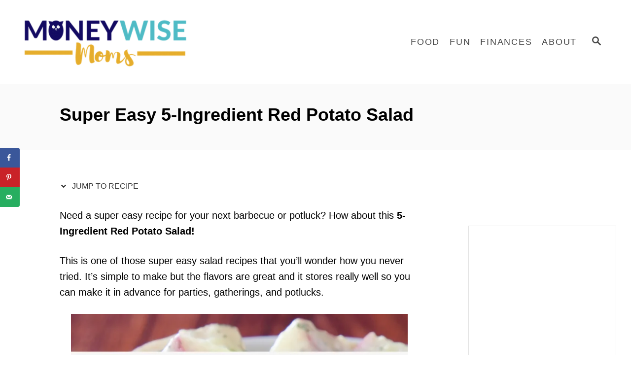

--- FILE ---
content_type: text/html; charset=UTF-8
request_url: https://moneywisemoms.com/5-ingredient-red-potato-salad/
body_size: 40653
content:
<!DOCTYPE html><html lang="en-US">
	<head>
				<meta charset="UTF-8">
		<meta name="viewport" content="width=device-width, initial-scale=1.0">
		<meta http-equiv="X-UA-Compatible" content="ie=edge">
		<meta name='robots' content='index, follow, max-image-preview:large, max-snippet:-1, max-video-preview:-1' />
<!-- Hubbub v.2.20.0 https://morehubbub.com/ -->
<meta property="og:locale" content="en_US" />
<meta property="og:type" content="article" />
<meta property="og:title" content="Super Easy 5-Ingredient Red Potato Salad" />
<meta property="og:description" content="Need a super easy recipe for your next barbecue or potluck? How about this 5-Ingredient Red Potato Salad!" />
<meta property="og:url" content="https://moneywisemoms.com/5-ingredient-red-potato-salad/" />
<meta property="og:site_name" content="Moneywise Moms - Easy Family Recipes" />
<meta property="og:updated_time" content="2023-06-23T14:15:01+00:00" />
<meta property="article:published_time" content="2021-05-06T06:00:00+00:00" />
<meta property="article:modified_time" content="2023-06-23T14:15:01+00:00" />
<meta name="twitter:card" content="summary_large_image" />
<meta name="twitter:title" content="Super Easy 5-Ingredient Red Potato Salad" />
<meta name="twitter:description" content="Need a super easy recipe for your next barbecue or potluck? How about this 5-Ingredient Red Potato Salad!" />
<meta property="fb:app_id" content="275071873674" />
<meta property="og:image" content="https://moneywisemoms.com/wp-content/uploads/2014/06/Red-Potato-Salad-Recipe-Pins2.png" />
<meta name="twitter:image" content="https://moneywisemoms.com/wp-content/uploads/2014/06/Red-Potato-Salad-Recipe-Pins2.png" />
<meta property="og:image:width" content="1080" />
<meta property="og:image:height" content="1080" />
<meta property="article:author" content="https://www.facebook.com/MoneywiseMoms" />
<meta name="twitter:creator" content="@moneywisemoms" />
<!-- Hubbub v.2.20.0 https://morehubbub.com/ -->

	<!-- This site is optimized with the Yoast SEO plugin v26.6 - https://yoast.com/wordpress/plugins/seo/ -->
	<title>Super Easy 5-Ingredient Red Potato Salad - Moneywise Moms - Easy Family Recipes</title>
	<meta name="description" content="This red potato salad is so easy to make and enjoy! Just 5 ingredients, and you have a flavorful side dish for your next BBQ or party." />
	<link rel="canonical" href="https://moneywisemoms.com/5-ingredient-red-potato-salad/" />
	<script type="application/ld+json" class="yoast-schema-graph">{"@context":"https://schema.org","@graph":[{"@type":"Article","@id":"https://moneywisemoms.com/5-ingredient-red-potato-salad/#article","isPartOf":{"@id":"https://moneywisemoms.com/5-ingredient-red-potato-salad/"},"author":{"name":"Gina","@id":"https://moneywisemoms.com/#/schema/person/3466a3f60c68052c9e24b790b483395c"},"headline":"Super Easy 5-Ingredient Red Potato Salad","datePublished":"2021-05-06T10:00:00+00:00","dateModified":"2023-06-23T18:15:01+00:00","mainEntityOfPage":{"@id":"https://moneywisemoms.com/5-ingredient-red-potato-salad/"},"wordCount":582,"commentCount":6,"publisher":{"@id":"https://moneywisemoms.com/#organization"},"image":{"@id":"https://moneywisemoms.com/5-ingredient-red-potato-salad/#primaryimage"},"thumbnailUrl":"https://moneywisemoms.com/wp-content/uploads/2014/06/Red-Potato-Salad-Recipe-Pins2.png","keywords":["side dish"],"articleSection":["Recipes"],"inLanguage":"en-US","potentialAction":[{"@type":"CommentAction","name":"Comment","target":["https://moneywisemoms.com/5-ingredient-red-potato-salad/#respond"]}]},{"@type":"WebPage","@id":"https://moneywisemoms.com/5-ingredient-red-potato-salad/","url":"https://moneywisemoms.com/5-ingredient-red-potato-salad/","name":"Super Easy 5-Ingredient Red Potato Salad - Moneywise Moms - Easy Family Recipes","isPartOf":{"@id":"https://moneywisemoms.com/#website"},"primaryImageOfPage":{"@id":"https://moneywisemoms.com/5-ingredient-red-potato-salad/#primaryimage"},"image":{"@id":"https://moneywisemoms.com/5-ingredient-red-potato-salad/#primaryimage"},"thumbnailUrl":"https://moneywisemoms.com/wp-content/uploads/2014/06/Red-Potato-Salad-Recipe-Pins2.png","datePublished":"2021-05-06T10:00:00+00:00","dateModified":"2023-06-23T18:15:01+00:00","description":"This red potato salad is so easy to make and enjoy! Just 5 ingredients, and you have a flavorful side dish for your next BBQ or party.","breadcrumb":{"@id":"https://moneywisemoms.com/5-ingredient-red-potato-salad/#breadcrumb"},"inLanguage":"en-US","potentialAction":[{"@type":"ReadAction","target":["https://moneywisemoms.com/5-ingredient-red-potato-salad/"]}]},{"@type":"ImageObject","inLanguage":"en-US","@id":"https://moneywisemoms.com/5-ingredient-red-potato-salad/#primaryimage","url":"https://moneywisemoms.com/wp-content/uploads/2014/06/Red-Potato-Salad-Recipe-Pins2.png","contentUrl":"https://moneywisemoms.com/wp-content/uploads/2014/06/Red-Potato-Salad-Recipe-Pins2.png","width":1080,"height":1080,"caption":"Need a super easy recipe for your next barbeque or potluck? How about this 5-Ingredient Red Potato Salad!"},{"@type":"BreadcrumbList","@id":"https://moneywisemoms.com/5-ingredient-red-potato-salad/#breadcrumb","itemListElement":[{"@type":"ListItem","position":1,"name":"Home","item":"https://moneywisemoms.com/"},{"@type":"ListItem","position":2,"name":"Recipes","item":"https://moneywisemoms.com/recipes/"},{"@type":"ListItem","position":3,"name":"Super Easy 5-Ingredient Red Potato Salad"}]},{"@type":"WebSite","@id":"https://moneywisemoms.com/#website","url":"https://moneywisemoms.com/","name":"Moneywise Moms - Easy Family Recipes","description":"Family meals and fun on a budget","publisher":{"@id":"https://moneywisemoms.com/#organization"},"potentialAction":[{"@type":"SearchAction","target":{"@type":"EntryPoint","urlTemplate":"https://moneywisemoms.com/?s={search_term_string}"},"query-input":{"@type":"PropertyValueSpecification","valueRequired":true,"valueName":"search_term_string"}}],"inLanguage":"en-US"},{"@type":"Organization","@id":"https://moneywisemoms.com/#organization","name":"MoneywiseMoms","url":"https://moneywisemoms.com/","logo":{"@type":"ImageObject","inLanguage":"en-US","@id":"https://moneywisemoms.com/#/schema/logo/image/","url":"","contentUrl":"","caption":"MoneywiseMoms"},"image":{"@id":"https://moneywisemoms.com/#/schema/logo/image/"},"sameAs":["https://www.pinterest.com/MoneywiseMoms"]},{"@type":"Person","@id":"https://moneywisemoms.com/#/schema/person/3466a3f60c68052c9e24b790b483395c","name":"Gina","description":"I’m Gina, a mom of three in Northern Virginia who blogs about family finance and frugality. Since 2008, MoneywiseMoms has helped busy moms reduce spending, increase savings, and have frugal fun with their families.","sameAs":["http://moneywisemoms.com","https://www.facebook.com/MoneywiseMoms","https://x.com/moneywisemoms"],"url":"https://moneywisemoms.com/author/monmom/"}]}</script>
	<!-- / Yoast SEO plugin. -->


<link rel='dns-prefetch' href='//scripts.mediavine.com' />
<link rel='dns-prefetch' href='//www.googletagmanager.com' />
<link rel="alternate" type="application/rss+xml" title="Moneywise Moms - Easy Family Recipes &raquo; Feed" href="https://moneywisemoms.com/feed/" />
<link rel="alternate" type="application/rss+xml" title="Moneywise Moms - Easy Family Recipes &raquo; Comments Feed" href="https://moneywisemoms.com/comments/feed/" />
<link rel="alternate" type="application/rss+xml" title="Moneywise Moms - Easy Family Recipes &raquo; Super Easy 5-Ingredient Red Potato Salad Comments Feed" href="https://moneywisemoms.com/5-ingredient-red-potato-salad/feed/" />
<link rel="alternate" title="oEmbed (JSON)" type="application/json+oembed" href="https://moneywisemoms.com/wp-json/oembed/1.0/embed?url=https%3A%2F%2Fmoneywisemoms.com%2F5-ingredient-red-potato-salad%2F" />
<link rel="alternate" title="oEmbed (XML)" type="text/xml+oembed" href="https://moneywisemoms.com/wp-json/oembed/1.0/embed?url=https%3A%2F%2Fmoneywisemoms.com%2F5-ingredient-red-potato-salad%2F&#038;format=xml" />
<link rel="alternate" type="application/rss+xml" title="Moneywise Moms - Easy Family Recipes &raquo; Stories Feed" href="https://moneywisemoms.com/web-stories/feed/"><style type="text/css" id="mv-trellis-custom-css">:root{--mv-trellis-color-link:var(--mv-trellis-color-primary);--mv-trellis-color-link-hover:var(--mv-trellis-color-secondary);--mv-trellis-font-body:Verdana,Geneva,sans-serif;--mv-trellis-font-heading:Verdana,Geneva,sans-serif;--mv-trellis-font-size-ex-sm:0.83375rem;--mv-trellis-font-size-sm:1.09375rem;--mv-trellis-font-size:1.25rem;--mv-trellis-font-size-lg:1.40625rem;--mv-trellis-color-primary:#444;--mv-trellis-color-secondary:#150c63;--mv-trellis-max-logo-size:150px;--mv-trellis-gutter-small:10px;--mv-trellis-gutter:20px;--mv-trellis-gutter-double:40px;--mv-trellis-gutter-large:50px;--mv-trellis-color-background-accent:#fafafa;--mv-trellis-h1-font-color:#000000;--mv-trellis-h1-font-size:2.25rem;}</style><style id='wp-img-auto-sizes-contain-inline-css' type='text/css'>
img:is([sizes=auto i],[sizes^="auto," i]){contain-intrinsic-size:3000px 1500px}
/*# sourceURL=wp-img-auto-sizes-contain-inline-css */
</style>
<style id='wp-block-library-inline-css' type='text/css'>
:root{
  --wp-block-synced-color:#7a00df;
  --wp-block-synced-color--rgb:122, 0, 223;
  --wp-bound-block-color:var(--wp-block-synced-color);
  --wp-editor-canvas-background:#ddd;
  --wp-admin-theme-color:#007cba;
  --wp-admin-theme-color--rgb:0, 124, 186;
  --wp-admin-theme-color-darker-10:#006ba1;
  --wp-admin-theme-color-darker-10--rgb:0, 107, 160.5;
  --wp-admin-theme-color-darker-20:#005a87;
  --wp-admin-theme-color-darker-20--rgb:0, 90, 135;
  --wp-admin-border-width-focus:2px;
}
@media (min-resolution:192dpi){
  :root{
    --wp-admin-border-width-focus:1.5px;
  }
}
.wp-element-button{
  cursor:pointer;
}

:root .has-very-light-gray-background-color{
  background-color:#eee;
}
:root .has-very-dark-gray-background-color{
  background-color:#313131;
}
:root .has-very-light-gray-color{
  color:#eee;
}
:root .has-very-dark-gray-color{
  color:#313131;
}
:root .has-vivid-green-cyan-to-vivid-cyan-blue-gradient-background{
  background:linear-gradient(135deg, #00d084, #0693e3);
}
:root .has-purple-crush-gradient-background{
  background:linear-gradient(135deg, #34e2e4, #4721fb 50%, #ab1dfe);
}
:root .has-hazy-dawn-gradient-background{
  background:linear-gradient(135deg, #faaca8, #dad0ec);
}
:root .has-subdued-olive-gradient-background{
  background:linear-gradient(135deg, #fafae1, #67a671);
}
:root .has-atomic-cream-gradient-background{
  background:linear-gradient(135deg, #fdd79a, #004a59);
}
:root .has-nightshade-gradient-background{
  background:linear-gradient(135deg, #330968, #31cdcf);
}
:root .has-midnight-gradient-background{
  background:linear-gradient(135deg, #020381, #2874fc);
}
:root{
  --wp--preset--font-size--normal:16px;
  --wp--preset--font-size--huge:42px;
}

.has-regular-font-size{
  font-size:1em;
}

.has-larger-font-size{
  font-size:2.625em;
}

.has-normal-font-size{
  font-size:var(--wp--preset--font-size--normal);
}

.has-huge-font-size{
  font-size:var(--wp--preset--font-size--huge);
}

.has-text-align-center{
  text-align:center;
}

.has-text-align-left{
  text-align:left;
}

.has-text-align-right{
  text-align:right;
}

.has-fit-text{
  white-space:nowrap !important;
}

#end-resizable-editor-section{
  display:none;
}

.aligncenter{
  clear:both;
}

.items-justified-left{
  justify-content:flex-start;
}

.items-justified-center{
  justify-content:center;
}

.items-justified-right{
  justify-content:flex-end;
}

.items-justified-space-between{
  justify-content:space-between;
}

.screen-reader-text{
  border:0;
  clip-path:inset(50%);
  height:1px;
  margin:-1px;
  overflow:hidden;
  padding:0;
  position:absolute;
  width:1px;
  word-wrap:normal !important;
}

.screen-reader-text:focus{
  background-color:#ddd;
  clip-path:none;
  color:#444;
  display:block;
  font-size:1em;
  height:auto;
  left:5px;
  line-height:normal;
  padding:15px 23px 14px;
  text-decoration:none;
  top:5px;
  width:auto;
  z-index:100000;
}
html :where(.has-border-color){
  border-style:solid;
}

html :where([style*=border-top-color]){
  border-top-style:solid;
}

html :where([style*=border-right-color]){
  border-right-style:solid;
}

html :where([style*=border-bottom-color]){
  border-bottom-style:solid;
}

html :where([style*=border-left-color]){
  border-left-style:solid;
}

html :where([style*=border-width]){
  border-style:solid;
}

html :where([style*=border-top-width]){
  border-top-style:solid;
}

html :where([style*=border-right-width]){
  border-right-style:solid;
}

html :where([style*=border-bottom-width]){
  border-bottom-style:solid;
}

html :where([style*=border-left-width]){
  border-left-style:solid;
}
html :where(img[class*=wp-image-]){
  height:auto;
  max-width:100%;
}
:where(figure){
  margin:0 0 1em;
}

html :where(.is-position-sticky){
  --wp-admin--admin-bar--position-offset:var(--wp-admin--admin-bar--height, 0px);
}

@media screen and (max-width:600px){
  html :where(.is-position-sticky){
    --wp-admin--admin-bar--position-offset:0px;
  }
}

/*# sourceURL=wp-block-library-inline-css */
</style><style id='wp-block-heading-inline-css' type='text/css'>
h1:where(.wp-block-heading).has-background,h2:where(.wp-block-heading).has-background,h3:where(.wp-block-heading).has-background,h4:where(.wp-block-heading).has-background,h5:where(.wp-block-heading).has-background,h6:where(.wp-block-heading).has-background{
  padding:1.25em 2.375em;
}
h1.has-text-align-left[style*=writing-mode]:where([style*=vertical-lr]),h1.has-text-align-right[style*=writing-mode]:where([style*=vertical-rl]),h2.has-text-align-left[style*=writing-mode]:where([style*=vertical-lr]),h2.has-text-align-right[style*=writing-mode]:where([style*=vertical-rl]),h3.has-text-align-left[style*=writing-mode]:where([style*=vertical-lr]),h3.has-text-align-right[style*=writing-mode]:where([style*=vertical-rl]),h4.has-text-align-left[style*=writing-mode]:where([style*=vertical-lr]),h4.has-text-align-right[style*=writing-mode]:where([style*=vertical-rl]),h5.has-text-align-left[style*=writing-mode]:where([style*=vertical-lr]),h5.has-text-align-right[style*=writing-mode]:where([style*=vertical-rl]),h6.has-text-align-left[style*=writing-mode]:where([style*=vertical-lr]),h6.has-text-align-right[style*=writing-mode]:where([style*=vertical-rl]){
  rotate:180deg;
}
/*# sourceURL=https://moneywisemoms.com/wp-includes/blocks/heading/style.css */
</style>
<style id='wp-block-image-inline-css' type='text/css'>
.wp-block-image>a,.wp-block-image>figure>a{
  display:inline-block;
}
.wp-block-image img{
  box-sizing:border-box;
  height:auto;
  max-width:100%;
  vertical-align:bottom;
}
@media not (prefers-reduced-motion){
  .wp-block-image img.hide{
    visibility:hidden;
  }
  .wp-block-image img.show{
    animation:show-content-image .4s;
  }
}
.wp-block-image[style*=border-radius] img,.wp-block-image[style*=border-radius]>a{
  border-radius:inherit;
}
.wp-block-image.has-custom-border img{
  box-sizing:border-box;
}
.wp-block-image.aligncenter{
  text-align:center;
}
.wp-block-image.alignfull>a,.wp-block-image.alignwide>a{
  width:100%;
}
.wp-block-image.alignfull img,.wp-block-image.alignwide img{
  height:auto;
  width:100%;
}
.wp-block-image .aligncenter,.wp-block-image .alignleft,.wp-block-image .alignright,.wp-block-image.aligncenter,.wp-block-image.alignleft,.wp-block-image.alignright{
  display:table;
}
.wp-block-image .aligncenter>figcaption,.wp-block-image .alignleft>figcaption,.wp-block-image .alignright>figcaption,.wp-block-image.aligncenter>figcaption,.wp-block-image.alignleft>figcaption,.wp-block-image.alignright>figcaption{
  caption-side:bottom;
  display:table-caption;
}
.wp-block-image .alignleft{
  float:left;
  margin:.5em 1em .5em 0;
}
.wp-block-image .alignright{
  float:right;
  margin:.5em 0 .5em 1em;
}
.wp-block-image .aligncenter{
  margin-left:auto;
  margin-right:auto;
}
.wp-block-image :where(figcaption){
  margin-bottom:1em;
  margin-top:.5em;
}
.wp-block-image.is-style-circle-mask img{
  border-radius:9999px;
}
@supports ((-webkit-mask-image:none) or (mask-image:none)) or (-webkit-mask-image:none){
  .wp-block-image.is-style-circle-mask img{
    border-radius:0;
    -webkit-mask-image:url('data:image/svg+xml;utf8,<svg viewBox="0 0 100 100" xmlns="http://www.w3.org/2000/svg"><circle cx="50" cy="50" r="50"/></svg>');
            mask-image:url('data:image/svg+xml;utf8,<svg viewBox="0 0 100 100" xmlns="http://www.w3.org/2000/svg"><circle cx="50" cy="50" r="50"/></svg>');
    mask-mode:alpha;
    -webkit-mask-position:center;
            mask-position:center;
    -webkit-mask-repeat:no-repeat;
            mask-repeat:no-repeat;
    -webkit-mask-size:contain;
            mask-size:contain;
  }
}

:root :where(.wp-block-image.is-style-rounded img,.wp-block-image .is-style-rounded img){
  border-radius:9999px;
}

.wp-block-image figure{
  margin:0;
}

.wp-lightbox-container{
  display:flex;
  flex-direction:column;
  position:relative;
}
.wp-lightbox-container img{
  cursor:zoom-in;
}
.wp-lightbox-container img:hover+button{
  opacity:1;
}
.wp-lightbox-container button{
  align-items:center;
  backdrop-filter:blur(16px) saturate(180%);
  background-color:#5a5a5a40;
  border:none;
  border-radius:4px;
  cursor:zoom-in;
  display:flex;
  height:20px;
  justify-content:center;
  opacity:0;
  padding:0;
  position:absolute;
  right:16px;
  text-align:center;
  top:16px;
  width:20px;
  z-index:100;
}
@media not (prefers-reduced-motion){
  .wp-lightbox-container button{
    transition:opacity .2s ease;
  }
}
.wp-lightbox-container button:focus-visible{
  outline:3px auto #5a5a5a40;
  outline:3px auto -webkit-focus-ring-color;
  outline-offset:3px;
}
.wp-lightbox-container button:hover{
  cursor:pointer;
  opacity:1;
}
.wp-lightbox-container button:focus{
  opacity:1;
}
.wp-lightbox-container button:focus,.wp-lightbox-container button:hover,.wp-lightbox-container button:not(:hover):not(:active):not(.has-background){
  background-color:#5a5a5a40;
  border:none;
}

.wp-lightbox-overlay{
  box-sizing:border-box;
  cursor:zoom-out;
  height:100vh;
  left:0;
  overflow:hidden;
  position:fixed;
  top:0;
  visibility:hidden;
  width:100%;
  z-index:100000;
}
.wp-lightbox-overlay .close-button{
  align-items:center;
  cursor:pointer;
  display:flex;
  justify-content:center;
  min-height:40px;
  min-width:40px;
  padding:0;
  position:absolute;
  right:calc(env(safe-area-inset-right) + 16px);
  top:calc(env(safe-area-inset-top) + 16px);
  z-index:5000000;
}
.wp-lightbox-overlay .close-button:focus,.wp-lightbox-overlay .close-button:hover,.wp-lightbox-overlay .close-button:not(:hover):not(:active):not(.has-background){
  background:none;
  border:none;
}
.wp-lightbox-overlay .lightbox-image-container{
  height:var(--wp--lightbox-container-height);
  left:50%;
  overflow:hidden;
  position:absolute;
  top:50%;
  transform:translate(-50%, -50%);
  transform-origin:top left;
  width:var(--wp--lightbox-container-width);
  z-index:9999999999;
}
.wp-lightbox-overlay .wp-block-image{
  align-items:center;
  box-sizing:border-box;
  display:flex;
  height:100%;
  justify-content:center;
  margin:0;
  position:relative;
  transform-origin:0 0;
  width:100%;
  z-index:3000000;
}
.wp-lightbox-overlay .wp-block-image img{
  height:var(--wp--lightbox-image-height);
  min-height:var(--wp--lightbox-image-height);
  min-width:var(--wp--lightbox-image-width);
  width:var(--wp--lightbox-image-width);
}
.wp-lightbox-overlay .wp-block-image figcaption{
  display:none;
}
.wp-lightbox-overlay button{
  background:none;
  border:none;
}
.wp-lightbox-overlay .scrim{
  background-color:#fff;
  height:100%;
  opacity:.9;
  position:absolute;
  width:100%;
  z-index:2000000;
}
.wp-lightbox-overlay.active{
  visibility:visible;
}
@media not (prefers-reduced-motion){
  .wp-lightbox-overlay.active{
    animation:turn-on-visibility .25s both;
  }
  .wp-lightbox-overlay.active img{
    animation:turn-on-visibility .35s both;
  }
  .wp-lightbox-overlay.show-closing-animation:not(.active){
    animation:turn-off-visibility .35s both;
  }
  .wp-lightbox-overlay.show-closing-animation:not(.active) img{
    animation:turn-off-visibility .25s both;
  }
  .wp-lightbox-overlay.zoom.active{
    animation:none;
    opacity:1;
    visibility:visible;
  }
  .wp-lightbox-overlay.zoom.active .lightbox-image-container{
    animation:lightbox-zoom-in .4s;
  }
  .wp-lightbox-overlay.zoom.active .lightbox-image-container img{
    animation:none;
  }
  .wp-lightbox-overlay.zoom.active .scrim{
    animation:turn-on-visibility .4s forwards;
  }
  .wp-lightbox-overlay.zoom.show-closing-animation:not(.active){
    animation:none;
  }
  .wp-lightbox-overlay.zoom.show-closing-animation:not(.active) .lightbox-image-container{
    animation:lightbox-zoom-out .4s;
  }
  .wp-lightbox-overlay.zoom.show-closing-animation:not(.active) .lightbox-image-container img{
    animation:none;
  }
  .wp-lightbox-overlay.zoom.show-closing-animation:not(.active) .scrim{
    animation:turn-off-visibility .4s forwards;
  }
}

@keyframes show-content-image{
  0%{
    visibility:hidden;
  }
  99%{
    visibility:hidden;
  }
  to{
    visibility:visible;
  }
}
@keyframes turn-on-visibility{
  0%{
    opacity:0;
  }
  to{
    opacity:1;
  }
}
@keyframes turn-off-visibility{
  0%{
    opacity:1;
    visibility:visible;
  }
  99%{
    opacity:0;
    visibility:visible;
  }
  to{
    opacity:0;
    visibility:hidden;
  }
}
@keyframes lightbox-zoom-in{
  0%{
    transform:translate(calc((-100vw + var(--wp--lightbox-scrollbar-width))/2 + var(--wp--lightbox-initial-left-position)), calc(-50vh + var(--wp--lightbox-initial-top-position))) scale(var(--wp--lightbox-scale));
  }
  to{
    transform:translate(-50%, -50%) scale(1);
  }
}
@keyframes lightbox-zoom-out{
  0%{
    transform:translate(-50%, -50%) scale(1);
    visibility:visible;
  }
  99%{
    visibility:visible;
  }
  to{
    transform:translate(calc((-100vw + var(--wp--lightbox-scrollbar-width))/2 + var(--wp--lightbox-initial-left-position)), calc(-50vh + var(--wp--lightbox-initial-top-position))) scale(var(--wp--lightbox-scale));
    visibility:hidden;
  }
}
/*# sourceURL=https://moneywisemoms.com/wp-includes/blocks/image/style.css */
</style>
<style id='wp-block-list-inline-css' type='text/css'>
ol,ul{
  box-sizing:border-box;
}

:root :where(.wp-block-list.has-background){
  padding:1.25em 2.375em;
}
/*# sourceURL=https://moneywisemoms.com/wp-includes/blocks/list/style.css */
</style>
<style id='wp-block-paragraph-inline-css' type='text/css'>
.is-small-text{
  font-size:.875em;
}

.is-regular-text{
  font-size:1em;
}

.is-large-text{
  font-size:2.25em;
}

.is-larger-text{
  font-size:3em;
}

.has-drop-cap:not(:focus):first-letter{
  float:left;
  font-size:8.4em;
  font-style:normal;
  font-weight:100;
  line-height:.68;
  margin:.05em .1em 0 0;
  text-transform:uppercase;
}

body.rtl .has-drop-cap:not(:focus):first-letter{
  float:none;
  margin-left:.1em;
}

p.has-drop-cap.has-background{
  overflow:hidden;
}

:root :where(p.has-background){
  padding:1.25em 2.375em;
}

:where(p.has-text-color:not(.has-link-color)) a{
  color:inherit;
}

p.has-text-align-left[style*="writing-mode:vertical-lr"],p.has-text-align-right[style*="writing-mode:vertical-rl"]{
  rotate:180deg;
}
/*# sourceURL=https://moneywisemoms.com/wp-includes/blocks/paragraph/style.css */
</style>
<style id='global-styles-inline-css' type='text/css'>
:root{--wp--preset--aspect-ratio--square: 1;--wp--preset--aspect-ratio--4-3: 4/3;--wp--preset--aspect-ratio--3-4: 3/4;--wp--preset--aspect-ratio--3-2: 3/2;--wp--preset--aspect-ratio--2-3: 2/3;--wp--preset--aspect-ratio--16-9: 16/9;--wp--preset--aspect-ratio--9-16: 9/16;--wp--preset--color--black: #000000;--wp--preset--color--cyan-bluish-gray: #abb8c3;--wp--preset--color--white: #ffffff;--wp--preset--color--pale-pink: #f78da7;--wp--preset--color--vivid-red: #cf2e2e;--wp--preset--color--luminous-vivid-orange: #ff6900;--wp--preset--color--luminous-vivid-amber: #fcb900;--wp--preset--color--light-green-cyan: #7bdcb5;--wp--preset--color--vivid-green-cyan: #00d084;--wp--preset--color--pale-cyan-blue: #8ed1fc;--wp--preset--color--vivid-cyan-blue: #0693e3;--wp--preset--color--vivid-purple: #9b51e0;--wp--preset--gradient--vivid-cyan-blue-to-vivid-purple: linear-gradient(135deg,rgb(6,147,227) 0%,rgb(155,81,224) 100%);--wp--preset--gradient--light-green-cyan-to-vivid-green-cyan: linear-gradient(135deg,rgb(122,220,180) 0%,rgb(0,208,130) 100%);--wp--preset--gradient--luminous-vivid-amber-to-luminous-vivid-orange: linear-gradient(135deg,rgb(252,185,0) 0%,rgb(255,105,0) 100%);--wp--preset--gradient--luminous-vivid-orange-to-vivid-red: linear-gradient(135deg,rgb(255,105,0) 0%,rgb(207,46,46) 100%);--wp--preset--gradient--very-light-gray-to-cyan-bluish-gray: linear-gradient(135deg,rgb(238,238,238) 0%,rgb(169,184,195) 100%);--wp--preset--gradient--cool-to-warm-spectrum: linear-gradient(135deg,rgb(74,234,220) 0%,rgb(151,120,209) 20%,rgb(207,42,186) 40%,rgb(238,44,130) 60%,rgb(251,105,98) 80%,rgb(254,248,76) 100%);--wp--preset--gradient--blush-light-purple: linear-gradient(135deg,rgb(255,206,236) 0%,rgb(152,150,240) 100%);--wp--preset--gradient--blush-bordeaux: linear-gradient(135deg,rgb(254,205,165) 0%,rgb(254,45,45) 50%,rgb(107,0,62) 100%);--wp--preset--gradient--luminous-dusk: linear-gradient(135deg,rgb(255,203,112) 0%,rgb(199,81,192) 50%,rgb(65,88,208) 100%);--wp--preset--gradient--pale-ocean: linear-gradient(135deg,rgb(255,245,203) 0%,rgb(182,227,212) 50%,rgb(51,167,181) 100%);--wp--preset--gradient--electric-grass: linear-gradient(135deg,rgb(202,248,128) 0%,rgb(113,206,126) 100%);--wp--preset--gradient--midnight: linear-gradient(135deg,rgb(2,3,129) 0%,rgb(40,116,252) 100%);--wp--preset--font-size--small: 13px;--wp--preset--font-size--medium: 20px;--wp--preset--font-size--large: 36px;--wp--preset--font-size--x-large: 42px;--wp--preset--spacing--20: 0.44rem;--wp--preset--spacing--30: 0.67rem;--wp--preset--spacing--40: 1rem;--wp--preset--spacing--50: 1.5rem;--wp--preset--spacing--60: 2.25rem;--wp--preset--spacing--70: 3.38rem;--wp--preset--spacing--80: 5.06rem;--wp--preset--shadow--natural: 6px 6px 9px rgba(0, 0, 0, 0.2);--wp--preset--shadow--deep: 12px 12px 50px rgba(0, 0, 0, 0.4);--wp--preset--shadow--sharp: 6px 6px 0px rgba(0, 0, 0, 0.2);--wp--preset--shadow--outlined: 6px 6px 0px -3px rgb(255, 255, 255), 6px 6px rgb(0, 0, 0);--wp--preset--shadow--crisp: 6px 6px 0px rgb(0, 0, 0);}:where(.is-layout-flex){gap: 0.5em;}:where(.is-layout-grid){gap: 0.5em;}body .is-layout-flex{display: flex;}.is-layout-flex{flex-wrap: wrap;align-items: center;}.is-layout-flex > :is(*, div){margin: 0;}body .is-layout-grid{display: grid;}.is-layout-grid > :is(*, div){margin: 0;}:where(.wp-block-columns.is-layout-flex){gap: 2em;}:where(.wp-block-columns.is-layout-grid){gap: 2em;}:where(.wp-block-post-template.is-layout-flex){gap: 1.25em;}:where(.wp-block-post-template.is-layout-grid){gap: 1.25em;}.has-black-color{color: var(--wp--preset--color--black) !important;}.has-cyan-bluish-gray-color{color: var(--wp--preset--color--cyan-bluish-gray) !important;}.has-white-color{color: var(--wp--preset--color--white) !important;}.has-pale-pink-color{color: var(--wp--preset--color--pale-pink) !important;}.has-vivid-red-color{color: var(--wp--preset--color--vivid-red) !important;}.has-luminous-vivid-orange-color{color: var(--wp--preset--color--luminous-vivid-orange) !important;}.has-luminous-vivid-amber-color{color: var(--wp--preset--color--luminous-vivid-amber) !important;}.has-light-green-cyan-color{color: var(--wp--preset--color--light-green-cyan) !important;}.has-vivid-green-cyan-color{color: var(--wp--preset--color--vivid-green-cyan) !important;}.has-pale-cyan-blue-color{color: var(--wp--preset--color--pale-cyan-blue) !important;}.has-vivid-cyan-blue-color{color: var(--wp--preset--color--vivid-cyan-blue) !important;}.has-vivid-purple-color{color: var(--wp--preset--color--vivid-purple) !important;}.has-black-background-color{background-color: var(--wp--preset--color--black) !important;}.has-cyan-bluish-gray-background-color{background-color: var(--wp--preset--color--cyan-bluish-gray) !important;}.has-white-background-color{background-color: var(--wp--preset--color--white) !important;}.has-pale-pink-background-color{background-color: var(--wp--preset--color--pale-pink) !important;}.has-vivid-red-background-color{background-color: var(--wp--preset--color--vivid-red) !important;}.has-luminous-vivid-orange-background-color{background-color: var(--wp--preset--color--luminous-vivid-orange) !important;}.has-luminous-vivid-amber-background-color{background-color: var(--wp--preset--color--luminous-vivid-amber) !important;}.has-light-green-cyan-background-color{background-color: var(--wp--preset--color--light-green-cyan) !important;}.has-vivid-green-cyan-background-color{background-color: var(--wp--preset--color--vivid-green-cyan) !important;}.has-pale-cyan-blue-background-color{background-color: var(--wp--preset--color--pale-cyan-blue) !important;}.has-vivid-cyan-blue-background-color{background-color: var(--wp--preset--color--vivid-cyan-blue) !important;}.has-vivid-purple-background-color{background-color: var(--wp--preset--color--vivid-purple) !important;}.has-black-border-color{border-color: var(--wp--preset--color--black) !important;}.has-cyan-bluish-gray-border-color{border-color: var(--wp--preset--color--cyan-bluish-gray) !important;}.has-white-border-color{border-color: var(--wp--preset--color--white) !important;}.has-pale-pink-border-color{border-color: var(--wp--preset--color--pale-pink) !important;}.has-vivid-red-border-color{border-color: var(--wp--preset--color--vivid-red) !important;}.has-luminous-vivid-orange-border-color{border-color: var(--wp--preset--color--luminous-vivid-orange) !important;}.has-luminous-vivid-amber-border-color{border-color: var(--wp--preset--color--luminous-vivid-amber) !important;}.has-light-green-cyan-border-color{border-color: var(--wp--preset--color--light-green-cyan) !important;}.has-vivid-green-cyan-border-color{border-color: var(--wp--preset--color--vivid-green-cyan) !important;}.has-pale-cyan-blue-border-color{border-color: var(--wp--preset--color--pale-cyan-blue) !important;}.has-vivid-cyan-blue-border-color{border-color: var(--wp--preset--color--vivid-cyan-blue) !important;}.has-vivid-purple-border-color{border-color: var(--wp--preset--color--vivid-purple) !important;}.has-vivid-cyan-blue-to-vivid-purple-gradient-background{background: var(--wp--preset--gradient--vivid-cyan-blue-to-vivid-purple) !important;}.has-light-green-cyan-to-vivid-green-cyan-gradient-background{background: var(--wp--preset--gradient--light-green-cyan-to-vivid-green-cyan) !important;}.has-luminous-vivid-amber-to-luminous-vivid-orange-gradient-background{background: var(--wp--preset--gradient--luminous-vivid-amber-to-luminous-vivid-orange) !important;}.has-luminous-vivid-orange-to-vivid-red-gradient-background{background: var(--wp--preset--gradient--luminous-vivid-orange-to-vivid-red) !important;}.has-very-light-gray-to-cyan-bluish-gray-gradient-background{background: var(--wp--preset--gradient--very-light-gray-to-cyan-bluish-gray) !important;}.has-cool-to-warm-spectrum-gradient-background{background: var(--wp--preset--gradient--cool-to-warm-spectrum) !important;}.has-blush-light-purple-gradient-background{background: var(--wp--preset--gradient--blush-light-purple) !important;}.has-blush-bordeaux-gradient-background{background: var(--wp--preset--gradient--blush-bordeaux) !important;}.has-luminous-dusk-gradient-background{background: var(--wp--preset--gradient--luminous-dusk) !important;}.has-pale-ocean-gradient-background{background: var(--wp--preset--gradient--pale-ocean) !important;}.has-electric-grass-gradient-background{background: var(--wp--preset--gradient--electric-grass) !important;}.has-midnight-gradient-background{background: var(--wp--preset--gradient--midnight) !important;}.has-small-font-size{font-size: var(--wp--preset--font-size--small) !important;}.has-medium-font-size{font-size: var(--wp--preset--font-size--medium) !important;}.has-large-font-size{font-size: var(--wp--preset--font-size--large) !important;}.has-x-large-font-size{font-size: var(--wp--preset--font-size--x-large) !important;}
/*# sourceURL=global-styles-inline-css */
</style>
<style id='core-block-supports-inline-css' type='text/css'>
/**
 * Core styles: block-supports
 */

/*# sourceURL=core-block-supports-inline-css */
</style>

<style id='classic-theme-styles-inline-css' type='text/css'>
/**
 * These rules are needed for backwards compatibility.
 * They should match the button element rules in the base theme.json file.
 */
.wp-block-button__link {
	color: #ffffff;
	background-color: #32373c;
	border-radius: 9999px; /* 100% causes an oval, but any explicit but really high value retains the pill shape. */

	/* This needs a low specificity so it won't override the rules from the button element if defined in theme.json. */
	box-shadow: none;
	text-decoration: none;

	/* The extra 2px are added to size solids the same as the outline versions.*/
	padding: calc(0.667em + 2px) calc(1.333em + 2px);

	font-size: 1.125em;
}

.wp-block-file__button {
	background: #32373c;
	color: #ffffff;
	text-decoration: none;
}

/*# sourceURL=/wp-includes/css/classic-themes.css */
</style>
<style id='dpsp-frontend-style-pro-inline-css' type='text/css'>

				@media screen and ( max-width : 720px ) {
					.dpsp-content-wrapper.dpsp-hide-on-mobile,
					.dpsp-share-text.dpsp-hide-on-mobile,
					.dpsp-content-wrapper .dpsp-network-label {
						display: none;
					}
					.dpsp-has-spacing .dpsp-networks-btns-wrapper li {
						margin:0 2% 10px 0;
					}
					.dpsp-network-btn.dpsp-has-label:not(.dpsp-has-count) {
						max-height: 40px;
						padding: 0;
						justify-content: center;
					}
					.dpsp-content-wrapper.dpsp-size-small .dpsp-network-btn.dpsp-has-label:not(.dpsp-has-count){
						max-height: 32px;
					}
					.dpsp-content-wrapper.dpsp-size-large .dpsp-network-btn.dpsp-has-label:not(.dpsp-has-count){
						max-height: 46px;
					}
				}
			
			@media screen and ( max-width : 720px ) {
				aside#dpsp-floating-sidebar.dpsp-hide-on-mobile.opened {
					display: none;
				}
			}
			
			@media screen and ( max-width : 720px ) {
				aside#dpsp-floating-sidebar.dpsp-hide-on-mobile.opened {
					display: none;
				}
			}
			
@media only screen and (min-width: 721px) and (max-width: 1350px) {.has-grow-sidebar .content > .wrapper,.has-grow-sidebar .footer > .wrapper {margin-left:60px;}.has-grow-sidebar .wrapper-content{padding-left:10px;padding-right:10px;}}@media only screen and (max-width:1184px) {.has-grow-sidebar .widget-container.mv_trellis_mobile_hide{display:none;}.has-grow-sidebar .wrapper-content{display:block;}}
@media only screen and (max-width:600px) {.hide-featured-image-on-mobile #content .article-featured-img img{display: none;}}
/*# sourceURL=dpsp-frontend-style-pro-inline-css */
</style>
<link rel="stylesheet" class="mvt-styles" href="https://moneywisemoms.com/wp-content/mvt-critical/1/1b83be7ecc9661eea458b318e26fca4f.ddc317a8093cee652b38d97d152492b9.secondary.css?ver=6.9" media="print" onload="this.media='all'"><noscript><link rel='stylesheet' id='mvt-uncritical-css' href='https://moneywisemoms.com/wp-content/mvt-critical/1/1b83be7ecc9661eea458b318e26fca4f.ddc317a8093cee652b38d97d152492b9.secondary.css?ver=6.9' type='text/css' media='all' />
</noscript><style>@charset "UTF-8";.wp-block-gallery.has-nested-images figure.wp-block-image:not(#individual-image){margin:0;width:calc(50% - var(--wp--style--unstable-gallery-gap,16px)/ 2)}.wp-block-gallery.has-nested-images figure.wp-block-image{box-sizing:border-box;display:flex;flex-direction:column;flex-grow:1;justify-content:center;max-width:100%;position:relative}.wp-block-gallery.has-nested-images figure.wp-block-image>a,.wp-block-gallery.has-nested-images figure.wp-block-image>div{flex-direction:column;flex-grow:1;margin:0}.wp-block-gallery.has-nested-images figure.wp-block-image img{display:block;height:auto;max-width:100%!important;width:auto}.wp-block-gallery.has-nested-images figure.wp-block-image figcaption,.wp-block-gallery.has-nested-images figure.wp-block-image:has(figcaption):before{bottom:0;left:0;max-height:100%;position:absolute;right:0}.wp-block-gallery.has-nested-images figure.wp-block-image:has(figcaption):before{-webkit-backdrop-filter:blur(3px);backdrop-filter:blur(3px);content:"";height:100%;-webkit-mask-image:linear-gradient(0deg,#000 20%,#0000);mask-image:linear-gradient(0deg,#000 20%,#0000);max-height:40%}.wp-block-gallery.has-nested-images figure.wp-block-image figcaption{background:linear-gradient(0deg,#0006,#0000);box-sizing:border-box;color:#fff;font-size:13px;margin:0;overflow:auto;padding:1em;scrollbar-color:#0000 #0000;scrollbar-gutter:stable both-edges;scrollbar-width:thin;text-align:center;text-shadow:0 0 1.5px #000;will-change:transform}.wp-block-gallery.has-nested-images figure.wp-block-image figcaption::-webkit-scrollbar{height:12px;width:12px}.wp-block-gallery.has-nested-images figure.wp-block-image figcaption::-webkit-scrollbar-track{background-color:initial}.wp-block-gallery.has-nested-images figure.wp-block-image figcaption::-webkit-scrollbar-thumb{background-clip:padding-box;background-color:initial;border:3px solid #0000;border-radius:8px}.wp-block-gallery.has-nested-images figure.wp-block-image figcaption:focus-within::-webkit-scrollbar-thumb,.wp-block-gallery.has-nested-images figure.wp-block-image figcaption:focus::-webkit-scrollbar-thumb,.wp-block-gallery.has-nested-images figure.wp-block-image figcaption:hover::-webkit-scrollbar-thumb{background-color:#fffc}.wp-block-gallery.has-nested-images figure.wp-block-image figcaption:focus,.wp-block-gallery.has-nested-images figure.wp-block-image figcaption:focus-within,.wp-block-gallery.has-nested-images figure.wp-block-image figcaption:hover{scrollbar-color:#fffc #0000}@media (hover:none){.wp-block-gallery.has-nested-images figure.wp-block-image figcaption{scrollbar-color:#fffc #0000}}.wp-block-gallery.has-nested-images figure.wp-block-image figcaption img{display:inline}.wp-block-gallery.has-nested-images figure.wp-block-image figcaption a{color:inherit}.wp-block-gallery.has-nested-images figure.wp-block-image.has-custom-border img{box-sizing:border-box}.wp-block-gallery.has-nested-images figure.wp-block-image.has-custom-border>a,.wp-block-gallery.has-nested-images figure.wp-block-image.has-custom-border>div,.wp-block-gallery.has-nested-images figure.wp-block-image.is-style-rounded>a,.wp-block-gallery.has-nested-images figure.wp-block-image.is-style-rounded>div{flex:1 1 auto}.wp-block-gallery.has-nested-images figure.wp-block-image.has-custom-border figcaption,.wp-block-gallery.has-nested-images figure.wp-block-image.is-style-rounded figcaption{background:0 0;color:inherit;flex:initial;margin:0;padding:10px 10px 9px;position:relative;text-shadow:none}.wp-block-gallery.has-nested-images figure.wp-block-image.has-custom-border:before,.wp-block-gallery.has-nested-images figure.wp-block-image.is-style-rounded:before{content:none}.wp-block-gallery.has-nested-images:not(.is-cropped) figure.wp-block-image:not(#individual-image){margin-bottom:auto;margin-top:0}.wp-block-gallery.has-nested-images.is-cropped figure.wp-block-image:not(#individual-image){align-self:inherit}.wp-block-gallery.has-nested-images.is-cropped figure.wp-block-image:not(#individual-image)>a,.wp-block-gallery.has-nested-images.is-cropped figure.wp-block-image:not(#individual-image)>div:not(.components-drop-zone){display:flex}.wp-block-gallery.has-nested-images.is-cropped figure.wp-block-image:not(#individual-image) a,.wp-block-gallery.has-nested-images.is-cropped figure.wp-block-image:not(#individual-image) img{flex:1 0 0%;height:100%;object-fit:cover;width:100%}.wp-block-gallery.has-nested-images.columns-1 figure.wp-block-image:not(#individual-image){width:100%}@media (min-width:600px){.wp-block-gallery.has-nested-images.columns-3 figure.wp-block-image:not(#individual-image){width:calc(33.33333% - var(--wp--style--unstable-gallery-gap,16px)*.66667)}.wp-block-gallery.has-nested-images.columns-4 figure.wp-block-image:not(#individual-image){width:calc(25% - var(--wp--style--unstable-gallery-gap,16px)*.75)}.wp-block-gallery.has-nested-images.columns-5 figure.wp-block-image:not(#individual-image){width:calc(20% - var(--wp--style--unstable-gallery-gap,16px)*.8)}.wp-block-gallery.has-nested-images.columns-6 figure.wp-block-image:not(#individual-image){width:calc(16.66667% - var(--wp--style--unstable-gallery-gap,16px)*.83333)}.wp-block-gallery.has-nested-images.columns-7 figure.wp-block-image:not(#individual-image){width:calc(14.28571% - var(--wp--style--unstable-gallery-gap,16px)*.85714)}.wp-block-gallery.has-nested-images.columns-8 figure.wp-block-image:not(#individual-image){width:calc(12.5% - var(--wp--style--unstable-gallery-gap,16px)*.875)}.wp-block-gallery.has-nested-images.columns-default figure.wp-block-image:not(#individual-image){width:calc(33.33% - var(--wp--style--unstable-gallery-gap,16px)*.66667)}.wp-block-gallery.has-nested-images.columns-default figure.wp-block-image:not(#individual-image):first-child:nth-last-child(2),.wp-block-gallery.has-nested-images.columns-default figure.wp-block-image:not(#individual-image):first-child:nth-last-child(2)~figure.wp-block-image:not(#individual-image){width:calc(50% - var(--wp--style--unstable-gallery-gap,16px)*.5)}.wp-block-gallery.has-nested-images.columns-default figure.wp-block-image:not(#individual-image):first-child:last-child{width:100%}}.wp-block-image>a,.wp-block-image>figure>a{display:inline-block}.wp-block-image img{box-sizing:border-box;height:auto;max-width:100%;vertical-align:bottom}@media not (prefers-reduced-motion){.wp-block-image img.hide{visibility:hidden}.wp-block-image img.show{animation:show-content-image .4s}}.wp-block-image[style*=border-radius] img,.wp-block-image[style*=border-radius]>a{border-radius:inherit}.wp-block-image.has-custom-border img{box-sizing:border-box}.wp-block-image.aligncenter{text-align:center}.wp-block-image.alignfull>a,.wp-block-image.alignwide>a{width:100%}.wp-block-image.alignfull img,.wp-block-image.alignwide img{height:auto;width:100%}.wp-block-image .aligncenter,.wp-block-image .alignleft,.wp-block-image .alignright,.wp-block-image.aligncenter,.wp-block-image.alignleft,.wp-block-image.alignright{display:table}.wp-block-image .aligncenter>figcaption,.wp-block-image .alignleft>figcaption,.wp-block-image .alignright>figcaption,.wp-block-image.aligncenter>figcaption,.wp-block-image.alignleft>figcaption,.wp-block-image.alignright>figcaption{caption-side:bottom;display:table-caption}.wp-block-image .alignleft{float:left;margin:.5em 1em .5em 0}.wp-block-image .alignright{float:right;margin:.5em 0 .5em 1em}.wp-block-image .aligncenter{margin-left:auto;margin-right:auto}.wp-block-image :where(figcaption){margin-bottom:1em;margin-top:.5em}.wp-block-image.is-style-circle-mask img{border-radius:9999px}@supports ((-webkit-mask-image:none) or (mask-image:none)) or (-webkit-mask-image:none){.wp-block-image.is-style-circle-mask img{border-radius:0;-webkit-mask-image:url('data:image/svg+xml;utf8,<svg viewBox="0 0 100 100" xmlns="http://www.w3.org/2000/svg"><circle cx="50" cy="50" r="50"/></svg>');mask-image:url('data:image/svg+xml;utf8,<svg viewBox="0 0 100 100" xmlns="http://www.w3.org/2000/svg"><circle cx="50" cy="50" r="50"/></svg>');mask-mode:alpha;-webkit-mask-position:center;mask-position:center;-webkit-mask-repeat:no-repeat;mask-repeat:no-repeat;-webkit-mask-size:contain;mask-size:contain}}:root :where(.wp-block-image.is-style-roundedimg,.wp-block-image.is-style-roundedimg){border-radius:9999px}.wp-block-image figure{margin:0}.wp-lightbox-overlay .wp-block-image{align-items:center;box-sizing:border-box;display:flex;height:100%;justify-content:center;margin:0;position:relative;transform-origin:0 0;width:100%;z-index:3000000}.wp-lightbox-overlay .wp-block-image img{height:var(--wp--lightbox-image-height);min-height:var(--wp--lightbox-image-height);min-width:var(--wp--lightbox-image-width);width:var(--wp--lightbox-image-width)}.wp-lightbox-overlay .wp-block-image figcaption{display:none}@keyframes show-content-image{0%{visibility:hidden}99%{visibility:hidden}to{visibility:visible}}ul{box-sizing:border-box}:root :where(.wp-block-list.has-background){padding:1.25em 2.375em}.entry-content{counter-reset:footnotes}:root{--wp--preset--font-size--normal:16px;--wp--preset--font-size--huge:42px}.aligncenter{clear:both}.screen-reader-text{border:0;clip-path:inset(50%);height:1px;margin:-1px;overflow:hidden;padding:0;position:absolute;width:1px;word-wrap:normal!important}html :where(img[class*=wp-image-]){height:auto;max-width:100%}:where(figure){margin:0 0 1em}:root{--swiper-theme-color:#007aff}:root{--swiper-navigation-size:44px}.ub_review_average_stars{display:flex;grid-area:auto;justify-self:self-end;height:50px;line-height:60px;margin-left:auto;align-items:center}#dpsp-content-top{margin-bottom:1.2em}.dpsp-share-text{margin-bottom:10px;font-weight:700}.dpsp-networks-btns-wrapper{margin:0!important;padding:0!important;list-style:none!important}.dpsp-networks-btns-wrapper:after{display:block;clear:both;height:0;content:""}.dpsp-networks-btns-wrapper li{float:left;margin:0;padding:0;border:0;list-style-type:none!important}.dpsp-networks-btns-wrapper li:before{display:none!important}.dpsp-networks-btns-wrapper li:first-child{margin-left:0!important}.dpsp-networks-btns-wrapper .dpsp-network-btn{display:flex;position:relative;-moz-box-sizing:border-box;box-sizing:border-box;width:100%;min-width:40px;height:40px;max-height:40px;padding:0;border:2px solid;border-radius:0;box-shadow:none;font-family:Arial,sans-serif;font-size:14px;font-weight:700;line-height:36px;text-align:center;vertical-align:middle;text-decoration:none!important;text-transform:unset!important}.dpsp-networks-btns-wrapper.dpsp-column-auto .dpsp-network-btn.dpsp-no-label{width:40px}.dpsp-button-style-6 .dpsp-networks-btns-wrapper.dpsp-column-auto:not(.dpsp-networks-btns-sidebar):not(.dpsp-networks-btns-sticky-bar) .dpsp-network-btn.dpsp-no-label .dpsp-network-icon,.dpsp-button-style-7 .dpsp-networks-btns-wrapper.dpsp-column-auto:not(.dpsp-networks-btns-sidebar):not(.dpsp-networks-btns-sticky-bar) .dpsp-network-btn.dpsp-no-label .dpsp-network-icon,.dpsp-button-style-8 .dpsp-networks-btns-wrapper.dpsp-column-auto:not(.dpsp-networks-btns-sidebar):not(.dpsp-networks-btns-sticky-bar) .dpsp-network-btn.dpsp-no-label .dpsp-network-icon{left:-2px}.dpsp-networks-btns-wrapper .dpsp-network-btn:after{display:block;clear:both;height:0;content:""}.dpsp-networks-btns-wrapper.dpsp-column-auto .dpsp-network-btn.dpsp-no-label{padding-left:0!important}.dpsp-button-style-6 .dpsp-networks-btns-wrapper:not(.dpsp-networks-btns-sidebar):not(.dpsp-column-auto):not(.dpsp-column-6) .dpsp-network-btn.dpsp-has-count-only .dpsp-network-label-wrapper,.dpsp-button-style-7 .dpsp-networks-btns-wrapper:not(.dpsp-networks-btns-sidebar):not(.dpsp-column-auto):not(.dpsp-column-6) .dpsp-network-btn.dpsp-has-count-only .dpsp-network-label-wrapper{display:inline-block;text-indent:2em}.dpsp-networks-btns-wrapper.dpsp-column-1 li{width:100%;margin-left:0}.dpsp-has-spacing .dpsp-networks-btns-wrapper.dpsp-column-1 li{margin-right:0}.dpsp-networks-btns-wrapper.dpsp-column-2 li{width:50%}.dpsp-has-spacing .dpsp-networks-btns-wrapper.dpsp-column-2 li{width:49%}.dpsp-networks-btns-wrapper.dpsp-column-2 li:nth-child(2n){margin-right:0}.dpsp-networks-btns-wrapper.dpsp-column-3 li{width:33.3333%}.dpsp-has-spacing .dpsp-networks-btns-wrapper.dpsp-column-3 li{width:32%}.dpsp-networks-btns-wrapper.dpsp-column-3 li:nth-child(3n){margin-right:0}.dpsp-networks-btns-wrapper.dpsp-column-4 li{width:25%}.dpsp-has-spacing .dpsp-networks-btns-wrapper.dpsp-column-4 li{width:23.5%}.dpsp-networks-btns-wrapper.dpsp-column-4 li:nth-child(4n){margin-right:0}.dpsp-networks-btns-wrapper.dpsp-column-5 li{width:20%}.dpsp-has-spacing .dpsp-networks-btns-wrapper.dpsp-column-5 li{width:18.4%}.dpsp-networks-btns-wrapper.dpsp-column-5 li:nth-child(5n){margin-right:0}.dpsp-networks-btns-wrapper.dpsp-column-6 li{width:16.6666%}.dpsp-has-spacing .dpsp-networks-btns-wrapper.dpsp-column-6 li{width:15%}.dpsp-networks-btns-wrapper.dpsp-column-6 li:nth-child(6n){margin-right:0}.dpsp-networks-btns-wrapper.dpsp-column-7 li{width:14.285%}.dpsp-has-spacing .dpsp-networks-btns-wrapper.dpsp-column-7 li{width:13%}.dpsp-networks-btns-wrapper.dpsp-column-7 li:nth-child(6n){margin-right:0}.dpsp-facebook{--networkAccent:#334d87;--networkColor:#3a579a;--networkHover:rgba(51,77,135,0.4)}.dpsp-networks-btns-wrapper .dpsp-network-btn.dpsp-facebook{border-color:#3a579a;color:#3a579a;background:#3a579a}.dpsp-networks-btns-wrapper .dpsp-network-btn.dpsp-facebook:not(:hover):not(:active){color:#3a579a}.dpsp-networks-btns-wrapper .dpsp-network-btn.dpsp-facebook .dpsp-network-icon{border-color:#3a579a;color:#3a579a;background:#3a579a}.dpsp-networks-btns-wrapper .dpsp-network-btn.dpsp-facebook .dpsp-network-icon .dpsp-network-icon-inner>svg{fill:var(--customNetworkColor,var(--networkColor,#3a579a))}.dpsp-pinterest{--networkAccent:#b31e24;--networkColor:#c92228;--networkHover:rgba(179,30,36,0.4)}.dpsp-networks-btns-wrapper .dpsp-network-btn.dpsp-pinterest{border-color:#c92228;color:#c92228;background:#c92228}.dpsp-networks-btns-wrapper .dpsp-network-btn.dpsp-pinterest:not(:hover):not(:active){color:#c92228}.dpsp-networks-btns-wrapper .dpsp-network-btn.dpsp-pinterest .dpsp-network-icon{border-color:#c92228;color:#c92228;background:#c92228}.dpsp-networks-btns-wrapper .dpsp-network-btn.dpsp-pinterest .dpsp-network-icon .dpsp-network-icon-inner>svg{fill:var(--customNetworkColor,var(--networkColor,#c92228))}.dpsp-email{--networkAccent:#239e57;--networkColor:#27ae60;--networkHover:rgba(35,158,87,0.4)}.dpsp-networks-btns-wrapper .dpsp-network-btn.dpsp-email{border-color:#27ae60;color:#27ae60;background:#27ae60}.dpsp-networks-btns-wrapper .dpsp-network-btn.dpsp-email:not(:hover):not(:active){color:#27ae60}.dpsp-networks-btns-wrapper .dpsp-network-btn.dpsp-email .dpsp-network-icon{border-color:#27ae60;color:#27ae60;background:#27ae60}.dpsp-networks-btns-wrapper .dpsp-network-btn.dpsp-email .dpsp-network-icon .dpsp-network-icon-inner>svg{fill:var(--customNetworkColor,var(--networkColor,#27ae60))}.dpsp-shape-rounded .dpsp-network-btn,.dpsp-shape-rounded .dpsp-network-btn .dpsp-network-icon{-webkit-border-top-left-radius:4px;-moz-border-radius-topleft:4px;border-top-left-radius:4px;-webkit-border-bottom-left-radius:4px;-moz-border-radius-bottomleft:4px;border-bottom-left-radius:4px}.dpsp-shape-rounded .dpsp-network-btn,.dpsp-shape-rounded .dpsp-no-label.dpsp-network-btn .dpsp-network-icon{-webkit-border-top-right-radius:4px;-moz-border-radius-topright:4px;border-top-right-radius:4px;-webkit-border-bottom-right-radius:4px;-moz-border-radius-bottomright:4px;border-bottom-right-radius:4px}.dpsp-has-spacing .dpsp-networks-btns-wrapper li{margin-right:2%;margin-bottom:10px;margin-left:0!important}.dpsp-size-small .dpsp-networks-btns-wrapper.dpsp-column-auto:not(.dpsp-networks-btns-sidebar):not(.dpsp-networks-btns-sticky-bar) .dpsp-network-btn.dpsp-no-label{width:32px}.dpsp-size-small .dpsp-networks-btns-wrapper.dpsp-column-auto:not(.dpsp-networks-btns-sidebar):not(.dpsp-networks-btns-sticky-bar) .dpsp-network-btn.dpsp-no-label .dpsp-network-icon{left:0}.dpsp-size-small.dpsp-button-style-6 .dpsp-networks-btns-wrapper.dpsp-column-auto:not(.dpsp-networks-btns-sidebar):not(.dpsp-networks-btns-sticky-bar) .dpsp-network-btn.dpsp-no-label .dpsp-network-icon,.dpsp-size-small.dpsp-button-style-7 .dpsp-networks-btns-wrapper.dpsp-column-auto:not(.dpsp-networks-btns-sidebar):not(.dpsp-networks-btns-sticky-bar) .dpsp-network-btn.dpsp-no-label .dpsp-network-icon,.dpsp-size-small.dpsp-button-style-8 .dpsp-networks-btns-wrapper.dpsp-column-auto:not(.dpsp-networks-btns-sidebar):not(.dpsp-networks-btns-sticky-bar) .dpsp-network-btn.dpsp-no-label .dpsp-network-icon{left:-2px}.dpsp-size-large .dpsp-networks-btns-wrapper.dpsp-column-auto:not(.dpsp-networks-btns-sidebar):not(.dpsp-networks-btns-sticky-bar) .dpsp-network-btn.dpsp-no-label{width:46px}.dpsp-size-large .dpsp-networks-btns-wrapper.dpsp-column-auto:not(.dpsp-networks-btns-sidebar):not(.dpsp-networks-btns-sticky-bar) .dpsp-network-btn.dpsp-no-label .dpsp-network-icon{left:0}.dpsp-size-large.dpsp-button-style-6 .dpsp-networks-btns-wrapper.dpsp-column-auto:not(.dpsp-networks-btns-sidebar):not(.dpsp-networks-btns-sticky-bar) .dpsp-network-btn.dpsp-no-label .dpsp-network-icon,.dpsp-size-large.dpsp-button-style-7 .dpsp-networks-btns-wrapper.dpsp-column-auto:not(.dpsp-networks-btns-sidebar):not(.dpsp-networks-btns-sticky-bar) .dpsp-network-btn.dpsp-no-label .dpsp-network-icon,.dpsp-size-large.dpsp-button-style-8 .dpsp-networks-btns-wrapper.dpsp-column-auto:not(.dpsp-networks-btns-sidebar):not(.dpsp-networks-btns-sticky-bar) .dpsp-network-btn.dpsp-no-label .dpsp-network-icon{left:-2px}.dpsp-networks-btns-wrapper.dpsp-networks-btns-pop-up.dpsp-column-auto{text-align:center}.dpsp-networks-btns-wrapper.dpsp-networks-btns-pop-up.dpsp-column-auto li{display:inline-block;float:none}#dpsp-floating-sidebar{position:fixed;top:50%;transform:translateY(-50%);z-index:9998}#dpsp-floating-sidebar.dpsp-position-left{left:0}.dpsp-networks-btns-wrapper.dpsp-networks-btns-sidebar li{float:none;margin-left:0}.dpsp-networks-btns-wrapper.dpsp-networks-btns-sidebar .dpsp-network-btn{width:40px;padding:0}.dpsp-networks-btns-wrapper.dpsp-networks-btns-sidebar .dpsp-network-btn .dpsp-network-icon{border-color:transparent!important;background:0 0!important}#dpsp-floating-sidebar.dpsp-no-animation{display:none}.dpsp-shape-rounded .dpsp-networks-btns-sidebar .dpsp-network-btn,.dpsp-shape-rounded .dpsp-networks-btns-sidebar .dpsp-network-btn .dpsp-network-icon{border-radius:0}.dpsp-position-left.dpsp-shape-rounded .dpsp-networks-btns-sidebar .dpsp-network-btn.dpsp-first,.dpsp-position-left.dpsp-shape-rounded .dpsp-networks-btns-sidebar .dpsp-network-btn.dpsp-first .dpsp-network-icon{-webkit-border-top-right-radius:4px;-moz-border-radius-topright:4px;border-top-right-radius:4px}.dpsp-position-left.dpsp-shape-rounded .dpsp-networks-btns-sidebar .dpsp-network-btn.dpsp-last,.dpsp-position-left.dpsp-shape-rounded .dpsp-networks-btns-sidebar .dpsp-network-btn.dpsp-last .dpsp-network-icon{-webkit-border-bottom-right-radius:4px;-moz-border-radius-bottomright:4px;border-bottom-right-radius:4px}.dpsp-shape-rounded.dpsp-has-spacing .dpsp-networks-btns-sidebar .dpsp-network-btn .dpsp-network-icon{border-radius:4px}#dpsp-floating-sidebar .dpsp-networks-btns-wrapper li{position:relative;overflow:visible}.dpsp-networks-btns-wrapper .dpsp-network-btn .dpsp-network-icon{display:block;position:relative;top:-2px;left:-2px;-moz-box-sizing:border-box;box-sizing:border-box;width:40px;height:40px;border:2px solid;font-size:14px;line-height:36px;text-align:center;align-self:start;flex:0 0 auto}.dpsp-icon-total-share svg,.dpsp-network-icon .dpsp-network-icon-inner svg{position:relative;overflow:visible;width:auto;max-height:14px}.dpsp-size-large .dpsp-icon-total-share svg{max-height:22px}.dpsp-icon-total-share,.dpsp-network-icon-inner{display:flex;align-items:center;justify-content:center}.dpsp-network-icon-inner{height:36px}.dpsp-show-total-share-count{position:relative}.dpsp-total-share-wrapper{position:relative;margin-top:10px;color:#5d6368;font-family:Helvetica,Helvetica Neue,Arial,sans-serif;line-height:1.345}.dpsp-total-share-wrapper .dpsp-total-share-count{font-size:15px;line-height:18px;white-space:nowrap}.dpsp-total-share-wrapper .dpsp-icon-total-share{position:absolute;top:6px;left:0;margin-top:0;margin-left:0}.dpsp-total-share-wrapper .dpsp-icon-total-share svg{top:2px;width:auto;max-height:16px;fill:#5d6368}#dpsp-floating-sidebar .dpsp-total-share-wrapper{margin-bottom:10px}#dpsp-floating-sidebar .dpsp-total-share-wrapper .dpsp-icon-total-share{display:none}.dpsp-total-share-wrapper span{display:block;font-size:11px;font-weight:700;text-align:center;white-space:nowrap;text-transform:uppercase}.dpsp-content-wrapper .dpsp-total-share-wrapper,.dpsp-pop-up-buttons-wrapper .dpsp-total-share-wrapper,.dpsp-share-buttons-wrapper .dpsp-total-share-wrapper,.dpsp-shortcode-wrapper .dpsp-total-share-wrapper{position:absolute;top:50%;box-sizing:border-box;width:60px;height:40px;margin-top:-21px;padding-left:20px}#dpsp-sticky-bar .dpsp-total-share-wrapper{height:32px;margin-top:-16px}#dpsp-sticky-bar-wrapper.dpsp-is-mobile .dpsp-total-share-wrapper{display:none}.dpsp-content-wrapper.dpsp-show-total-share-count.dpsp-show-total-share-count-before,.dpsp-pop-up-buttons-wrapper.dpsp-show-total-share-count.dpsp-show-total-share-count-before,.dpsp-share-buttons-wrapper.dpsp-show-total-share-count.dpsp-show-total-share-count-before,.dpsp-shortcode-wrapper.dpsp-show-total-share-count.dpsp-show-total-share-count-before{padding-left:75px}.dpsp-content-wrapper.dpsp-show-total-share-count.dpsp-show-total-share-count-after,.dpsp-pop-up-buttons-wrapper.dpsp-show-total-share-count.dpsp-show-total-share-count-after,.dpsp-share-buttons-wrapper.dpsp-show-total-share-count.dpsp-show-total-share-count-after,.dpsp-shortcode-wrapper.dpsp-show-total-share-count.dpsp-show-total-share-count-after{padding-right:70px}.dpsp-content-wrapper.dpsp-show-total-share-count.dpsp-show-total-share-count-before .dpsp-total-share-wrapper,.dpsp-pop-up-buttons-wrapper.dpsp-show-total-share-count.dpsp-show-total-share-count-before .dpsp-total-share-wrapper,.dpsp-share-buttons-wrapper.dpsp-show-total-share-count.dpsp-show-total-share-count-before .dpsp-total-share-wrapper,.dpsp-shortcode-wrapper.dpsp-show-total-share-count.dpsp-show-total-share-count-before .dpsp-total-share-wrapper{left:0}.dpsp-content-wrapper.dpsp-show-total-share-count.dpsp-show-total-share-count-after .dpsp-total-share-wrapper,.dpsp-pop-up-buttons-wrapper.dpsp-show-total-share-count.dpsp-show-total-share-count-after .dpsp-total-share-wrapper,.dpsp-share-buttons-wrapper.dpsp-show-total-share-count.dpsp-show-total-share-count-after .dpsp-total-share-wrapper,.dpsp-shortcode-wrapper.dpsp-show-total-share-count.dpsp-show-total-share-count-after .dpsp-total-share-wrapper{right:0}.dpsp-button-style-1 .dpsp-network-btn{color:#fff!important}.dpsp-button-style-1 .dpsp-network-btn.dpsp-no-label{justify-content:center}.dpsp-button-style-1 .dpsp-network-btn .dpsp-network-icon:not(.dpsp-network-icon-outlined) .dpsp-network-icon-inner>svg{fill:#fff!important}.dpsp-networks-btns-sidebar .dpsp-network-btn,.dpsp-networks-btns-sidebar .dpsp-network-btn .dpsp-network-icon{border-color:transparent;background:0 0}a,article,aside,body,div,figure,form,h1,header,html,img,label,li,nav,p,span,strong,ul{margin:0;padding:0;border:0;font-size:100%;vertical-align:baseline}article,aside,figure,header,nav{display:block}body{-webkit-box-sizing:border-box;box-sizing:border-box;color:#000;line-height:1;word-break:break-word;word-wrap:break-word;background:#fff}ul{list-style:none}*,:after,:before{-webkit-box-sizing:inherit;box-sizing:inherit;margin:0;padding:0}@media only screen and (min-width:960px){.wrapper{max-width:1200px;margin-right:auto;margin-left:auto}}.wrapper-content{padding-left:20px;padding-right:20px;margin-left:auto;margin-right:auto}@media (max-width:340px){.wrapper-content{padding-left:10px;padding-right:10px}}@media only screen and (min-width:1135px){.wrapper-content{display:-webkit-box;display:-ms-flexbox;display:flex;-webkit-box-orient:horizontal;-webkit-box-direction:normal;-ms-flex-direction:row;flex-direction:row;-webkit-box-align:stretch;-ms-flex-align:stretch;align-items:stretch;-ms-flex-wrap:nowrap;flex-wrap:nowrap}@supports (display:grid){.wrapper-content{-webkit-column-gap:50px;-moz-column-gap:50px;column-gap:50px;display:grid;grid-auto-flow:column;grid-template-areas:"content_before content_before" "main sidebar" "content_after content_after";grid-template-columns:1fr 300px}}}@media only screen and (min-width:1250px){.wrapper-content{padding-right:0;padding-left:0}}img{height:auto}img{max-width:100%}body{font-size:1.125rem;font-size:var(--mv-trellis-font-size,1.125rem);font-family:Helvetica Neue,Arial,Helvetica,sans-serif;font-family:var(--mv-trellis-font-body,"Helvetica Neue",Arial,Helvetica,sans-serif);font-weight:400;line-height:1.625}h1{font-family:Georgia,Times,Times New Roman,serif;font-family:var(--mv-trellis-font-heading,Georgia,Times,"Times New Roman",serif);display:block;margin-bottom:10px;margin-bottom:var(--mv-trellis-gutter-small,10px);font-weight:700}h1{color:#000;color:var(--mv-trellis-heading-font-color,#000)}h1{font-size:2.25rem;font-size:var(--mv-trellis-h1-font-size,2.25rem)}h1{color:#000;color:var(--mv-trellis-h1-font-color,#000)}p,ul{margin-bottom:1.75rem;margin-bottom:calc(18px + var(--mv-trellis-gutter-small,10px))}a{text-decoration:none}a,a:visited{color:#275f62;color:var(--mv-trellis-color-link,#275f62)}strong{font-weight:700}ul{list-style:disc}li{margin-left:30px;margin-bottom:10px}li li:first-child{margin-top:10px}.sidebar{font-size:1.125rem;font-size:var(--mv-trellis-font-size,1.125rem)}.header{min-height:60px}.header-container{display:-ms-flexbox;display:-webkit-box;display:flex;position:relative;-ms-flex-align:center;-ms-flex-flow:row nowrap;-webkit-box-orient:horizontal;-webkit-box-direction:normal;flex-flow:row nowrap}.header-container,.header-logo{-webkit-box-align:center;align-items:center}.header-logo{font-size:1rem;font-size:var(--mv-trellis-font-size,1rem);font-family:sans-serif;font-family:var(--mv-trellis-font-body,sans-serif);padding-bottom:10px;padding-bottom:var(--mv-trellis-gutter-small,10px);padding-top:10px;padding-top:var(--mv-trellis-gutter-small,10px);width:auto;margin:0 60px 0 0;font-weight:700;text-align:center;text-decoration:none;letter-spacing:.1em;text-transform:uppercase;word-break:normal;-webkit-box-flex:1;-ms-flex:1 1 auto;flex:1 1 auto;-webkit-box-flex:0;-ms-flex:0 0 calc(100% - 120px);flex:0 0 calc(100% - 120px);display:-webkit-inline-box;display:-ms-inline-flexbox;display:inline-flex;-ms-flex-align:center;-webkit-box-pack:center;-ms-flex-pack:center;justify-content:center;-webkit-box-ordinal-group:3;-ms-flex-order:2;order:2}.header-logo,.header-logo:visited{color:#243746;color:var(--mv-trellis-color-heading,#243746)}.search-toggle~.header-logo{margin-right:0}@media only screen and (min-width:960px){.header-logo{-webkit-box-ordinal-group:2;-ms-flex-order:1;order:1;padding-left:20px;padding-right:1rem;text-align:left;-webkit-box-flex:1;-ms-flex:1 1 25%;flex:1 1 25%;max-width:30%;-webkit-box-pack:start;-ms-flex-pack:start;justify-content:flex-start;-webkit-box-ordinal-group:initial;-ms-flex-order:initial;order:0}}@media only screen and (min-width:1250px){.header-logo{padding-left:0}}.header-logo picture{height:75px;max-width:100%;-webkit-box-sizing:content-box;box-sizing:content-box;display:-webkit-box;display:-ms-flexbox;display:flex;-webkit-box-align:center;-ms-flex-align:center;align-items:center;-webkit-box-pack:center;-ms-flex-pack:center;justify-content:center}@media only screen and (min-width:600px){.header-logo picture{height:75px;height:var(--mv-trellis-max-logo-size,75px)}}@media only screen and (min-width:960px){.header-logo picture{-webkit-box-pack:start;-ms-flex-pack:start;justify-content:flex-start}}.header-logo-img{max-height:75px;margin:0 auto;width:auto}@media only screen and (min-width:600px){.header-logo-img{max-height:75px;max-height:var(--mv-trellis-max-logo-size,75px)}}@media only screen and (min-width:960px){.header-logo-img{margin:0}}.entry-header{padding:20px 0}@media only screen and (min-width:600px){.entry-header{padding:40px 0;padding:calc(var(--mv-trellis-gutter,20px)*2) 0}}h1.entry-title{font-size:2.25rem;font-size:var(--mv-trellis-h1-font-size,2.25rem);line-height:1.25;text-align:center}@media only screen and (min-width:600px){h1.entry-title{text-align:left}}.entry-header{background-color:#fafafa;background-color:var(--mv-trellis-color-background-accent,#fafafa);margin-bottom:50px;margin-bottom:var(--mv-trellis-gutter-large,50px);position:relative;width:100%}.entry-header:before{border-left:9999px solid #fafafa;border-left:9999px solid var(--mv-trellis-color-background-accent,#fafafa);bottom:0;-webkit-box-shadow:9999px 0 0 #fafafa;box-shadow:9999px 0 0 #fafafa;-webkit-box-shadow:9999px 0 0 var(--mv-trellis-color-background-accent,#fafafa);box-shadow:9999px 0 0 var(--mv-trellis-color-background-accent,#fafafa);content:"";left:-9999px;position:absolute;right:0;top:0;z-index:-1}.nav{-webkit-box-flex:0;-ms-flex:0 0 60px;flex:0 0 60px;min-height:60px;-webkit-box-ordinal-group:2;-ms-flex-order:1;order:1;text-align:left}@media only screen and (min-width:960px){.nav{-ms-flex-item-align:stretch;align-self:stretch;-webkit-box-flex:1;-ms-flex:auto;flex:auto;-webkit-box-ordinal-group:3;-ms-flex-order:2;order:2;text-align:right}.nav .wrapper{height:100%}.nav .menu-item{text-align:left}}.nav-list{list-style:none}.nav-list li{margin-left:0;margin-bottom:0}.nav li li:first-child{margin-top:0}.nav ul{list-style-type:disc;-webkit-margin-after:0;margin-block-end:0;-webkit-margin-before:0;margin-block-start:0;-webkit-margin-end:0;margin-inline-end:0;-webkit-margin-start:0;margin-inline-start:0;-webkit-padding-start:0;padding-inline-start:0}.nav .menu-item{text-transform:uppercase}.nav .menu-item a{display:block;color:#000;font-size:.875rem;font-size:var(--mv-trellis-font-size-sm,.875rem);line-height:1.25;padding:20px;text-decoration:none;word-break:normal}.nav .menu-item a,.nav .menu-item a:visited{color:#000;color:var(--mv-trellis-color-link,#000)}@media only screen and (max-width:340px){.nav .menu-item a{padding:20px 10px;padding:var(--mv-trellis-gutter,20px) 10px}}li.menu-item{display:block;position:relative}.nav .menu-item a,.nav .sub-menu .menu-item a{line-height:1.25;letter-spacing:.1em}.sub-menu{margin:0}.nav-toggle{display:block;width:100%;padding:20px;border-radius:0;color:#000;background:0 0;-webkit-box-shadow:none;box-shadow:none;text-align:left}@media only screen and (min-width:960px){.nav-toggle{display:none}}.nav-toggle svg{width:16px;height:16px;margin-top:3.2px;fill:#000}.nav-closed{display:none}@media only screen and (min-width:960px){.nav-container{padding:0;height:100%}.nav-toggle{display:none}.nav-closed{display:block}.nav-closed{-webkit-box-shadow:none;box-shadow:none}.nav-list{-webkit-box-align:center;-ms-flex-align:center;align-items:center;display:-webkit-box;display:-ms-flexbox;display:flex;-webkit-box-orient:horizontal;-webkit-box-direction:normal;-ms-flex-flow:row wrap;flex-flow:row wrap;height:100%;-webkit-box-pack:end;-ms-flex-pack:end;justify-content:flex-end;position:relative}.nav-list .menu-item-has-children>.sub-menu{visibility:hidden;opacity:0;-webkit-transform:scale(.95);transform:scale(.95)}.nav-list>.menu-item>.sub-menu{min-width:100%}.nav-list .menu-item{line-height:2rem;position:relative}.nav .nav-list .menu-item a{border:none;padding:10px}.nav .nav-list .menu-item .menu-item>a{padding:10px 20px}.nav-list .sub-menu{background-color:#fff;margin:0 auto;position:absolute;top:calc(100% + 1px);right:0;max-width:250px;width:-webkit-max-content;width:-moz-max-content;width:max-content;z-index:999}.nav-list .sub-menu .menu-item{margin:0}}@media only screen and (min-width:960px)and (min-width:960px){.toggle-sub-menu{display:none}}@media only screen and (min-width:960px)and (min-width:960px)and (hover:none)and (any-pointer:coarse){.toggle-sub-menu{display:-webkit-inline-box;display:-ms-inline-flexbox;display:inline-flex}}@media (hover:none)and (any-pointer:coarse),(max-width:959px){.nav>.nav-wrapper>nav.nav-container>ul>li:not(.sub-menu-open)>ul.sub-menu{display:none}.nav>.nav-wrapper>nav.nav-container>ul>li>a{display:-webkit-box;display:-ms-flexbox;display:flex}.nav>.nav-wrapper>nav.nav-container>ul>li>a>span{display:block;-ms-flex-item-align:center;align-self:center}.nav>.nav-wrapper>nav.nav-container>ul>li.menu-item span.toggle-sub-menu{display:-webkit-inline-box;display:-ms-inline-flexbox;display:inline-flex;margin-left:.25em;padding:8px}li span.toggle-sub-menu svg{width:16px;height:16px}li span.toggle-sub-menu svg path{fill:#41a4a9;fill:var(--mv-trellis-color-primary,#41a4a9)}.sub-menu{position:relative}.sub-menu li{padding-left:30px}}.content-container-before-post{grid-area:content_before;margin-bottom:50px;margin-bottom:var(--mv-trellis-gutter-large,50px);max-width:100%}.content-container-after-post{grid-area:content_after;margin-top:50px;margin-top:var(--mv-trellis-gutter-large,50px);max-width:100%}#content{grid-area:main;max-width:728px;margin:0 auto;min-width:auto;padding-bottom:50px;padding-bottom:var(--mv-trellis-gutter-large,50px);width:100%}@media only screen and (min-width:960px)and (min-width:0\0){#content{width:calc(100% - 300px);padding-right:10px}}main img{margin-bottom:1em}.article-post{padding-bottom:50px;padding-bottom:var(--mv-trellis-gutter-large,50px)}.entry-content{margin-top:50px;margin-top:var(--mv-trellis-gutter-large,50px)}.entry-content a:not(.wp-block-button__link){text-decoration:underline}:root{--mv-trellis-featured-post-offset:calc(var(--mv-trellis-h1-font-size, 2.25rem)*1.625)}.sidebar{grid-area:sidebar;margin:50px auto 0;margin:var(--mv-trellis-gutter-large,50px) auto 0;padding:0;width:300px}@media only screen and (min-width:960px){.sidebar{padding-bottom:50px;padding-bottom:var(--mv-trellis-gutter-large,50px)}.sidebar .mv-sticky-slot{-ms-flex-item-align:end;align-self:flex-end;margin:0 auto;position:sticky;top:1rem}.admin-bar .sidebar .mv-sticky-slot{top:3rem}.sidebar .mv-sticky-slot #sidebar_btf_sticky_wrapper.stuck{position:static}}.sidebar .widget-container:first-of-type:not(.about-author){border:1px solid #e1e1e1;margin-top:50px;padding:10px}@media only screen and (min-width:1135px){:not(.hidden-page-title) .sidebar{margin-top:69.25px;margin-top:calc(var(--mv-trellis-gutter-double,40px) + var(--mv-trellis-h1-font-size,2.25rem)*1.625/2)}aside.sidebar-primary:nth-child(4){margin-top:90px;margin-top:calc(var(--mv-trellis-gutter-large,50px)*4 + var(--mv-trellis-gutter,20px) + var(--mv-trellis-font-size-sm,.875rem))}}button,input[type=submit]{font-size:1rem;font-size:var(--mv-trellis-font-size,1rem);background-color:#275f62;background-color:var(--mv-trellis-color-link,#275f62);display:block;width:100%;padding:10px 20px;border:none;border-radius:0;-webkit-box-shadow:none;box-shadow:none;font-weight:600;text-align:center;text-decoration:none;letter-spacing:.05em;text-transform:uppercase}button,button:visited,input[type=submit]{color:#fff}@media only screen and (min-width:600px){button,input[type=submit]{display:inline-block;width:auto}}@media only screen and (min-width:600px){button,input[type=submit]{padding:10px 20px}}input[type=search]{font-size:1rem;font-size:var(--mv-trellis-font-size,1rem);width:100%;margin:0 0 10px;margin:0 0 calc(var(--mv-trellis-gutter,20px)/ 2);padding:6.6666666667px;padding:calc(var(--mv-trellis-gutter,20px)/ 3);border:1px solid #e1e1e1;outline:0;background:#fff;-webkit-box-shadow:none;box-shadow:none;-webkit-appearance:none;-moz-appearance:none;appearance:none}input{resize:vertical}::-webkit-input-placeholder{font-size:.875rem;font-size:var(--mv-trellis-font-size-sm,.875rem)}::-moz-placeholder{font-size:.875rem;font-size:var(--mv-trellis-font-size-sm,.875rem)}:-ms-input-placeholder{font-size:.875rem;font-size:var(--mv-trellis-font-size-sm,.875rem)}::-ms-input-placeholder{font-size:.875rem;font-size:var(--mv-trellis-font-size-sm,.875rem)}::placeholder{font-size:.875rem;font-size:var(--mv-trellis-font-size-sm,.875rem)}img:before{content:"";width:1px;margin-left:-1px;height:0;float:left}img:after{content:"";display:table;clear:both}.mvt-no-js .lazyload,.mvt-no-js .trellis-proxy-form{display:none}#search-container{display:none;position:absolute;left:0;top:0;width:100%;height:100%;background:#fff;-webkit-box-align:center;-ms-flex-align:center;align-items:center;-webkit-box-pack:center;-ms-flex-pack:center;justify-content:center}#search-container .search-close{padding:20px;color:#275f62;color:var(--mv-trellis-color-link,#275f62);background-color:transparent;-webkit-box-flex:0;-ms-flex:0 0 50px;flex:0 0 50px}.searchform{max-width:450px;-webkit-box-flex:1;-ms-flex:1 1 auto;flex:1 1 auto}.searchform label{margin-right:10px;-webkit-box-flex:1;-ms-flex:1;flex:1}.searchform .search-field{border-color:#275f62;border-color:var(--mv-trellis-color-link,#275f62);border-radius:10px;line-height:1;margin-bottom:0;padding:10px 20px}.searchform .search-submit{display:none}.searchform input[type=submit]{width:60px;height:60px;padding:7px 20px;background:0 0;-webkit-box-shadow:none;box-shadow:none;line-height:60px;-webkit-box-flex:0;-ms-flex:0 0 auto;flex:0 0 auto}button.search-toggle{padding:10px;background:0 0;-webkit-box-shadow:none;box-shadow:none;-webkit-box-flex:0;-ms-flex:0 0 60px;flex:0 0 60px;-webkit-box-ordinal-group:4;-ms-flex-order:3;order:3}button.search-toggle .magnifying-glass{fill:#275f62;fill:var(--mv-trellis-color-link,#275f62)}.widget-container{background:#fff;display:block;margin-bottom:20px;margin-bottom:var(--mv-trellis-gutter,20px);margin-left:auto;margin-right:auto}.sidebar-primary .widget-container{padding:10px 20px}.widget-container.mv_trellis_mobile_hide{display:none}@media only screen and (min-width:1135px){.widget-container.mv_trellis_mobile_hide{display:inherit}}.aligncenter{display:block;margin:5px auto;margin:calc(var(--mv-trellis-gutter,20px)/ 4) auto;text-align:center}.screen-reader-text{overflow:hidden;clip:rect(1px,1px,1px,1px);position:absolute!important;width:1px;height:1px;margin:-1px;padding:0;border:0;word-wrap:normal!important;-webkit-clip-path:inset(50%);clip-path:inset(50%)}amp-story-player.i-amphtml-story-player-loaded a{display:none}.i-amphtml-story-player-loaded:after{visibility:hidden}.mv-create-card{position:relative;clear:both;box-sizing:border-box;margin:40px 0 20px}.mv-create-card.mv-create-center-cards{margin-right:auto;margin-left:auto}.mv-create-card:not(.mv-list-card):not(.mv-index-card){min-height:711px}.mv-create-card *{box-sizing:inherit}.mv-create-card :after,.mv-create-card :before{display:none;clear:none;box-sizing:inherit}.mv-create-card i:after,.mv-create-card i:before{display:inline}.mv-create-card .mv-create-video :after,.mv-create-card .mv-create-video :before{display:unset}.mv-create-wrapper::after{display:table;clear:both;content:""}.mv-create-card,.mv-create-footer,.mv-create-header{display:block}.mv-create-wrapper{padding:20px 0 10px;background:#fff}@media (min-width:367px){.mv-create-wrapper{padding:20px 20px 10px;border:solid 3px #f4f4f4}}.mv-create-wrapper>div{margin-bottom:20px}.mv-create-card img{width:auto;max-width:100%;height:auto}.mv-create-card li,.mv-create-card ol,.mv-create-card p,.mv-create-card ul{font-size:var(--mv-create-base-font-size,16px);text-align:left}.mv-create-card .mv-create-title-primary{font-size:var(--mv-create-title-primary,30px)}.mv-create-card .mv-create-title-secondary{margin:20px 0 10px;font-size:var(--mv-create-title-secondary,24px)}.mv-create-card h3,.mv-create-card h4{font-size:var(--mv-create-subtitles,18px)}h1.mv-create-title-primary,h2.mv-create-title-primary,h2.mv-create-title-secondary,h3.mv-create-title-secondary{float:none;clear:none;margin:0 0 10px;padding:0;border:none;line-height:2.2em}h2.mv-create-title-secondary,h3.mv-create-title-secondary{margin-top:20px}.mv-create-ingredients h3,.mv-create-ingredients h4,.mv-create-instructions h3,.mv-create-instructions h4,.mv-create-notes h3,.mv-create-notes h4{clear:none;margin:20px 0 10px;padding:0;border:none;line-height:1.4em}.mv-create-ingredients img,.mv-create-instructions img,.mv-create-notes img{display:block}.mv-create-card p{margin:0 0 10px;line-height:1.4em}.mv-create-card ol,.mv-create-card ul{margin:10px 0 10px 30px;padding:0}.mv-create-card li{margin:5px 0;padding:0;line-height:1.4em}.mv-create-card.mv-create-aggressive-lists ol,.mv-create-card.mv-create-aggressive-lists ul{margin:10px 0 10px 30px!important;padding:0!important;list-style-type:none!important}.mv-create-card.mv-create-aggressive-lists li{margin:5px 0!important;padding:0!important;background:0 0!important;line-height:1.4em!important;list-style-position:outside!important}.mv-create-card.mv-create-aggressive-lists li:before{display:none!important}.mv-create-card.mv-create-aggressive-lists ul li{list-style-type:disc!important}.mv-create-card.mv-create-aggressive-lists ol li{list-style-type:decimal!important}.mv-create-has-uppercase .mv-create-uppercase{letter-spacing:.03em;text-transform:uppercase}.mv-create-lowercase{letter-spacing:.03em;text-transform:lowercase}.mv-create-strong{display:inline-block;clear:none;margin:0;padding:0;border:none;line-height:1.4em}.screen-reader-text{overflow:hidden;clip:rect(1px,1px,1px,1px);position:absolute!important;width:1px;height:1px;margin:-1px;padding:0;border:0;word-wrap:normal!important;clip-path:inset(50%)}.mv-create-aggressive-buttons button{display:inline-block;padding:1em 2em;border:0;box-shadow:none;text-shadow:none;text-align:center}.mv-create-pin-button{position:absolute;top:-20px!important;right:10px!important;width:40px!important;height:40px!important;padding:0!important;padding-top:2px!important;border-radius:20px!important;color:#fff!important;background-color:#c92228!important;font-size:1.3em!important;line-height:40px!important;text-align:center!important}.mv-create-pin-button:active,.mv-create-pin-button:focus,.mv-create-pin-button:hover{background-color:rgb(211.8,78.2,83)!important}@media (min-width:600px){.mv-create-pin-button{right:-20px!important}}.mv-create-header .mv-pinterest-btn-left .mv-create-pin-button,.mv-list-list:not(.mv-list-list-numbered):not(.mv-list-list-circles) .mv-pinterest-btn-left .mv-create-pin-button{right:auto!important;left:10px!important}@media (min-width:600px){.mv-create-header .mv-pinterest-btn-left .mv-create-pin-button,.mv-list-list:not(.mv-list-list-numbered):not(.mv-list-list-circles) .mv-pinterest-btn-left .mv-create-pin-button{left:-20px!important}}.mv-create-header .mv-pinterest-btn-left-inside .mv-create-pin-button,.mv-list-list:not(.mv-list-list-numbered):not(.mv-list-list-circles) .mv-pinterest-btn-left-inside .mv-create-pin-button{right:auto!important;left:20px!important}.mv-list-list.mv-list-list-circles .mv-pinterest-btn-left-inside .mv-create-pin-button,.mv-list-list.mv-list-list-numbered .mv-pinterest-btn-left-inside .mv-create-pin-button,.mv-pinterest-btn-right-inside .mv-create-pin-button{right:20px!important}.mv-create-pin-button .mv-icon-pinterest{display:block;width:24px;height:24px;margin:0 auto;background-image:url("data:image/svg+xml;charset=utf8,%3Csvg version='1.1' xmlns='http://www.w3.org/2000/svg' width='1024' height='1024' viewBox='0 0 1024 1024'%3E%3Ctitle%3EPinterest%3C/title%3E%3Cg fill='%23ffffff'%3E%3Cpath d='M512 68.4c-245 0-443.6 198.6-443.6 443.6 0 188 117 348.4 282 413-3.8-35-7.4-89 1.6-127.2 8-34.6 52-220.4 52-220.4s-13.2-26.6-13.2-65.8c0-61.6 35.8-107.8 80.2-107.8 37.8 0 56.2 28.4 56.2 62.4 0 38-24.2 95-36.8 147.6-10.6 44.2 22 80.2 65.6 80.2 78.8 0 139.4-83.2 139.4-203.2 0-106.2-76.4-180.4-185.2-180.4-126.2 0-200.2 94.6-200.2 192.6 0 38.2 14.6 79 33 101.2 3.6 4.4 4.2 8.2 3 12.8-3.4 14-10.8 44.2-12.4 50.4-2 8.2-6.4 9.8-14.8 6-55.4-25.8-90-106.8-90-171.8 0-140 101.6-268.4 293-268.4 153.8 0 273.4 109.6 273.4 256.2 0 152.8-96.4 276-230.2 276-45 0-87.2-23.4-101.6-51 0 0-22.2 84.6-27.6 105.4-10 38.6-37 86.8-55.2 116.2 41.6 12.8 85.6 19.8 131.4 19.8 245 0 443.6-198.6 443.6-443.6 0-245.2-198.6-443.8-443.6-443.8z'%3E%3C/path%3E%3C/g%3E%3C/svg%3E");background-repeat:no-repeat;background-position:center;background-size:contain}.mv-pinterest-btn.off{display:none}.mv-no-js .mv-create-image-container{margin-bottom:20px}.js .mv-create-image-container{float:right;width:33%;min-width:180px;max-width:300px;margin-left:20px}.mv-create-md .mv-create-image-container{margin-bottom:20px}.mv-create-sm .mv-create-image-container{float:none;width:100%;min-width:auto;max-width:none;margin:0 0 20px}img.mv-create-image{display:block;width:100%;margin:0 auto 10px}.mv-create-pinterest{display:none!important}.mv-create-reviews{margin-bottom:10px}.mv-no-js .mv-create-reviews{display:none}.mv-create-reviews .mv-create-sm{clear:both}.mv-create-card .mv-create-print-form{margin:0;padding:0;border:none;background:0 0}.mv-create-print-button{position:relative;z-index:1}.mv-create-header{overflow:visible;position:static;height:auto;margin-bottom:10px}.mv-create-description{clear:left}.mv-create-times{display:flex;clear:left;margin:20px 0;flex-wrap:wrap}.mv-create-time{margin-bottom:10px;padding:10px 5px;flex:1 1 100%}@media screen and (min-width:601px){.mv-no-js .mv-create-times-3 .mv-create-time,.mv-no-js .mv-create-times-6 .mv-create-time{border-left:solid 1px #f4f4f4;flex-basis:33.3333333333%}.mv-no-js .mv-create-times-3 .mv-create-time:first-child,.mv-no-js .mv-create-times-6 .mv-create-time:first-child{border-right:none;border-left:none}}@media screen and (min-width:601px){.mv-no-js .mv-create-times-2 .mv-create-time,.mv-no-js .mv-create-times-4 .mv-create-time,.mv-no-js .mv-create-times-5 .mv-create-time{flex-basis:50%}.mv-no-js .mv-create-times-2 .mv-create-time:first-child,.mv-no-js .mv-create-times-4 .mv-create-time:first-child,.mv-no-js .mv-create-times-5 .mv-create-time:first-child{border-right:solid 1px #f4f4f4}.mv-no-js .mv-create-times-2 .mv-create-time:last-child,.mv-no-js .mv-create-times-4 .mv-create-time:last-child,.mv-no-js .mv-create-times-5 .mv-create-time:last-child{border-left:solid 1px #f4f4f4}}@media screen and (min-width:769px){.mv-no-js .mv-create-times-4 .mv-create-time{border-left:solid 1px #f4f4f4;flex-basis:25%}.mv-no-js .mv-create-times-4 .mv-create-time:first-child{border-right:none;border-left:none}}.js .mv-create-times.mv-create-times-sm .mv-create-time{flex-basis:100%}.mv-create-times-2.mv-create-times-lg .mv-create-time,.mv-create-times-2.mv-create-times-md .mv-create-time,.mv-create-times-2.mv-create-times-xl .mv-create-time,.mv-create-times-3.mv-create-times-md .mv-create-time,.mv-create-times-4.mv-create-times-md .mv-create-time,.mv-create-times-5.mv-create-times-md .mv-create-time,.mv-create-times-6.mv-create-times-md .mv-create-time{border-left:solid 1px #f4f4f4;flex-basis:50%}.mv-create-times-2.mv-create-times-lg .mv-create-time:first-child,.mv-create-times-2.mv-create-times-lg .mv-create-time:nth-child(2n+1),.mv-create-times-2.mv-create-times-md .mv-create-time:first-child,.mv-create-times-2.mv-create-times-md .mv-create-time:nth-child(2n+1),.mv-create-times-2.mv-create-times-xl .mv-create-time:first-child,.mv-create-times-2.mv-create-times-xl .mv-create-time:nth-child(2n+1),.mv-create-times-3.mv-create-times-md .mv-create-time:first-child,.mv-create-times-3.mv-create-times-md .mv-create-time:nth-child(2n+1),.mv-create-times-4.mv-create-times-md .mv-create-time:first-child,.mv-create-times-4.mv-create-times-md .mv-create-time:nth-child(2n+1),.mv-create-times-5.mv-create-times-md .mv-create-time:first-child,.mv-create-times-5.mv-create-times-md .mv-create-time:nth-child(2n+1),.mv-create-times-6.mv-create-times-md .mv-create-time:first-child,.mv-create-times-6.mv-create-times-md .mv-create-time:nth-child(2n+1){border-left:none}.mv-create-times-3.mv-create-times-lg .mv-create-time,.mv-create-times-3.mv-create-times-xl .mv-create-time,.mv-create-times-4.mv-create-times-lg .mv-create-time,.mv-create-times-5.mv-create-times-lg .mv-create-time,.mv-create-times-5.mv-create-times-xl .mv-create-time,.mv-create-times-6.mv-create-times-lg .mv-create-time,.mv-create-times-6.mv-create-times-xl .mv-create-time{border-left:solid 1px #f4f4f4;flex-basis:33.3333333333%}.mv-create-times-3.mv-create-times-lg .mv-create-time:first-child,.mv-create-times-3.mv-create-times-lg .mv-create-time:nth-child(3n+1),.mv-create-times-3.mv-create-times-xl .mv-create-time:first-child,.mv-create-times-3.mv-create-times-xl .mv-create-time:nth-child(3n+1),.mv-create-times-4.mv-create-times-lg .mv-create-time:first-child,.mv-create-times-4.mv-create-times-lg .mv-create-time:nth-child(3n+1),.mv-create-times-5.mv-create-times-lg .mv-create-time:first-child,.mv-create-times-5.mv-create-times-lg .mv-create-time:nth-child(3n+1),.mv-create-times-5.mv-create-times-xl .mv-create-time:first-child,.mv-create-times-5.mv-create-times-xl .mv-create-time:nth-child(3n+1),.mv-create-times-6.mv-create-times-lg .mv-create-time:first-child,.mv-create-times-6.mv-create-times-lg .mv-create-time:nth-child(3n+1),.mv-create-times-6.mv-create-times-xl .mv-create-time:first-child,.mv-create-times-6.mv-create-times-xl .mv-create-time:nth-child(3n+1){border-left:none}.mv-create-times-4.mv-create-times-xl .mv-create-time{border-left:solid 1px #f4f4f4;flex-basis:25%}.mv-create-times-4.mv-create-times-xl .mv-create-time:first-child,.mv-create-times-4.mv-create-times-xl .mv-create-time:nth-child(4n+1){border-left:none}.mv-create-time-format,.mv-create-time-label{display:block;font-size:.875em;text-align:center}.mv-create-target{float:right;clear:right;width:300px;margin:10px 0 20px;padding-left:20px}@media (min-width:367px){.mv-create-target{width:320px}}.mv-no-js .mv-create-target{display:none}.mv-create-md #recipe_btf_wrapper,.mv-create-md .mv-create-target,.mv-create-sm #recipe_btf_wrapper,.mv-create-sm .mv-create-target{float:none;margin:10px auto 20px;padding-left:0}@media (max-width:560px){#recipe_btf_wrapper.mv-create-primary-unit,.mv-create-target,.mv-create-target.mv-create-primary-unit{float:none;margin:10px auto 20px;padding-left:0}}.mv-create-target .mv_recipe_target{width:300px!important;height:auto!important;margin:0!important;padding:0!important}.mv-create-target .remove_padding{margin:0}.mv-create-target #recipe_btf_wrapper{margin:0!important;padding-left:0}.mv-create-instructions .mv-create-unit{width:300px;margin:20px auto}.mv-create-traditional-nutrition .mv-create-target-nutrition{display:none}.mv-create-traditional-nutrition.mv-create-xl .mv-create-target-nutrition{display:block;float:right;margin-top:20px;padding-left:0}.mv-create-traditional-nutrition.mv-create-xl .mv-create-target-nutrition #recipe_btf_wrapper{margin:0!important;padding:0}.mv-create-content-unit .recipe_btf_wrapper{float:none;margin:0 auto 20px auto!important}@media (min-width:376px){.mv-create-content-unit.mv-create-unit{display:flex;flex-direction:column;align-items:center}}.mv-create-after-supplies-unit{float:none;margin:auto!important}.mv-create-after-supplies-unit .recipe_btf_wrapper{float:none;margin:0 auto 20px auto!important}.mv-list-adwrap{display:flex;margin:0 0 40px;justify-content:center}.mv-list-adwrap #recipe_btf_wrapper,.mv-list-adwrap .mv-create-target{float:none}.mv-create-jtr-continue{display:none;padding-top:5px;border-top:1px solid #d3d3d3;text-align:center}.mv-create-ingredients{clear:left}.mv-create-yield{display:block;margin-top:-.5em;opacity:.6;font-size:.75em}.mv-create-instructions{clear:left}.mv-create-card .mv-create-video{clear:both;margin-bottom:0}.mv-create-card .mv-create-iframe{position:relative;height:0;padding:0;padding-bottom:56.25%}.mv-create-card .mv-create-iframe iframe{position:absolute;top:0;left:0;width:100%;height:100%}.mv-create-products-list{display:flex;clear:both;margin:0 -10px!important;padding:0;list-style:none!important;flex-wrap:wrap}.mv-create-card.mv-create-aggressive-lists .mv-create-products-list{margin:0!important;list-style:none!important}.mv-create-products-listitem{width:33%;margin:5px 0!important;padding:0 10px!important;list-style:none!important}.mv-create-sm .mv-create-products-listitem{width:calc(50% - 15px)}.mv-create-card.mv-create-aggressive-lists .mv-create-products-listitem{list-style:none!important}.mv-create-products-link{display:block}html .mv-create-products-link:active,html .mv-create-products-link:focus,html .mv-create-products-link:hover{border:none;box-shadow:none;text-decoration:none}.mv-create-products-link:active img,.mv-create-products-link:focus img,.mv-create-products-link:hover img{opacity:.6;filter:grayscale(100%)}html .mv-create-products-link{border:none;box-shadow:none;text-decoration:none}.mv-create-products-link img{opacity:1}.mv-create-products-imgwrap{position:relative;overflow:hidden;height:0;margin:0 0 5px;padding-bottom:100%;background-color:#f4f4f4}.mv-create-products-product-name{font-size:.75em}.obj-fit{position:absolute;width:100%!important;max-width:none;height:100%!important;object-fit:cover}.mv-create-card .mv-create-affiliate-disclaimer{opacity:.9;font-size:.75em}.mv-create-nutrition{position:relative;clear:both;padding-top:20px;line-height:1.4em;text-align:left}.mv-create-nutrition-item{display:inline-block;padding-right:3px;opacity:.6;font-size:.75em;white-space:nowrap}.mv-create-nutrition-title{position:relative;margin-bottom:10px}.mv-create-nutrition-title span{opacity:.6}.mv-create-nutrition-amount,.mv-create-nutrition-title{padding-right:5px}.mv-create-nutrition-amount{opacity:.6}.mv-create-nutrition-label{display:inline-block;margin:0;padding:0 1px 0 0;font-size:1em}.mv-create-card .mv-create-nutrition-disclaimer{margin:10px 0 0;opacity:.6;font-size:.75em}.mv-create-traditional-nutrition .mv-create-nutrition{float:left;box-sizing:border-box;width:auto;margin:20px 0 20px 20px;opacity:1!important;font-family:sans-serif}.mv-create-traditional-nutrition .mv-create-nutrition br{display:none}.mv-create-traditional-nutrition .mv-create-nutrition .mv-create-nutrition-box{max-width:250px;padding:8px;border:1px solid #000}.mv-create-traditional-nutrition .mv-create-nutrition .mv-create-nutrition-title{margin:0 0 8px 0;font-size:24px;font-weight:700}.mv-create-traditional-nutrition .mv-create-nutrition .mv-create-nutrition-title:before{display:none}.mv-create-traditional-nutrition .mv-create-nutrition .mv-create-nutrition-title span{opacity:1;line-height:1.4}.mv-create-traditional-nutrition .mv-create-nutrition .mv-create-nutrition-item{display:flex;width:100%;padding:3px 0;border-top:1px solid #000;opacity:1;white-space:nowrap;text-transform:none}.mv-create-traditional-nutrition .mv-create-nutrition .mv-create-nutrition-amount{display:block;padding:3px 0;border-top:10px solid #000;opacity:1;font-size:13px;white-space:nowrap;text-transform:none}.mv-create-traditional-nutrition .mv-create-nutrition .mv-create-nutrition-label{font-size:13px}.mv-create-traditional-nutrition .mv-create-nutrition .mv-create-nutrition-item.mv-create-nutrition-yield{padding:0;border:none;font-size:13px}.mv-create-traditional-nutrition .mv-create-nutrition .mv-create-traditional-nutrition-serving-size{margin:0;padding:0;border:none;font-size:13px}.mv-create-traditional-nutrition .mv-create-nutrition .mv-create-uppercase{position:relative;padding-right:5px;font-weight:600;text-transform:none}.mv-create-traditional-nutrition .mv-create-nutrition .mv-create-nutrition-calories+span{border-top-width:5px}.mv-create-traditional-nutrition .mv-create-nutrition .mv-create-nutrition-indent{width:calc(100% - 10px);margin-left:10px}.mv-create-traditional-nutrition .mv-create-nutrition .mv-create-nutrition-indent .mv-create-nutrition-label{font-weight:400}.mv-list-card .mv-create-wrapper{width:100%;padding:0;border:none}.mv-list-card .mv-create-header{margin:40px 0 0}.mv-list-card .mv-create-header h1,.mv-list-card .mv-create-header h2{width:100%;max-width:none!important;padding:20px 0 0;border-top:3px solid #f4f4f4}.mv-list-card .mv-create-header h1:before,.mv-list-card .mv-create-header h2:before{display:none}.mv-list-card .mv-create-header .mv-create-description{margin:0 0 40px}.mv-create-wrapper .mv-list-list{clear:both;margin:0 0 10px}.mv-create-wrapper .mv-list-list .mv-list-text{width:100%;padding:60px 20px 20px}.mv-create-wrapper .mv-list-list .mv-list-text:first-child{margin:40px 0 0;border-top:1px solid #f4f4f4}.mv-list-list-grid-inner{display:flex;flex-wrap:wrap}.mv-list-list-grid-inner>div{width:100%}@media screen and (min-width:568px){.mv-list-list-grid-inner>div:not(.mv-list-text):not(.mv-list-adwrap){width:50%}}.mv-list-single{display:block;position:relative;clear:both;margin-bottom:20px;padding:20px;border:1px solid #f4f4f4;border-radius:var(--mv-create-radius);box-shadow:none!important}.mv-list-single:last-child{margin-bottom:0}.mv-list-single:after{display:table;clear:both;content:""}.mv-list-single .mv-list-title-link{margin:unset;padding:unset;border:unset;color:unset;text-decoration:unset}div.mv-list-single-description p{margin:8px 0 16px;font-size:var(--mv-create-base-font-size,16px)}.mv-list-img-container{position:relative;margin:0 0 10px}.mv-list-img-container img{width:100%}.mv-list-single .mv-create-pin-button{z-index:2}.mv-list-card .mv-create-header{text-align:center}@media (min-width:768px){.mv-list-list-circles{padding-left:77px}}.mv-list-list-circles .mv-list-single{display:flex;margin-bottom:30px;padding-left:0;background:#f4f4f4;align-items:center}.mv-list-list-circles .mv-list-single .mv-list-img-container{display:flex;overflow:hidden;width:154px;height:154px;margin:0 25.6666666667px 0 -77px;border:10px solid #fff;border-radius:100%;flex-basis:154px;justify-content:center}.mv-list-list-circles .mv-list-single img{height:100%;object-fit:cover;margin-bottom:0}.mv-list-list-circles .mv-list-single .mv-list-item-container{flex:1}@media (max-width:767px){.mv-list-list-circles .mv-list-single{flex-direction:column;margin:115.5px 0 0;padding:20px;text-align:center;justify-content:center}.mv-list-list-circles .mv-list-single .mv-list-img-container{margin:-115.5px 0 25.6666666667px}.mv-list-list-circles .mv-list-single .mv-list-item-container{width:100%}.mv-list-list-circles .mv-list-single .mv-list-link{display:block;width:100%}}.mv-create-wrapper .mv-list-list.mv-list-list-grid{margin:0 -20px}.mv-list-list-grid .mv-list-single{display:flex;flex-direction:column;margin:0 0 20px;border:none;background:0 0}.mv-list-list-grid .mv-list-single .mv-list-single-img{width:100%;box-shadow:none}.mv-list-list-grid .mv-list-single p{flex:1}.mv-list-list-grid .mv-list-single h2,.mv-list-list-grid .mv-list-single h3{margin-bottom:3px;font-size:18px}.mv-list-list-grid .mv-list-single .mv-list-img-container{height:0;padding-bottom:56.25%}.mv-list-list-grid .mv-list-single .mv-list-img-container img{position:absolute!important;top:0;left:0;width:100%!important;height:100%!important;object-fit:cover}.mv-list-list-hero .mv-list-single{margin:0 0 40px;padding:0;background:0 0}.mv-list-list-hero .mv-list-single .mv-list-img-container{position:relative;margin:0 0 10px}.mv-list-list-hero .mv-list-single .mv-list-img-text{position:absolute;right:10px;bottom:10px;left:10px;z-index:1}.mv-list-list-hero .mv-list-single .mv-list-img-text h2,.mv-list-list-hero .mv-list-single .mv-list-img-text h3{display:inline-block;padding:5px 10px;font-size:30px}.mv-list-list-hero .mv-list-single .mv-list-img-text h2 span,.mv-list-list-hero .mv-list-single .mv-list-img-text h3 span{background:#fff;padding:.1em .125em}.mv-create-sm .mv-list-list-hero .mv-list-single .mv-list-img-text{position:static;margin-bottom:-20px;padding:20px 20px 10px}.mv-create-sm .mv-list-list-hero .mv-list-single .mv-list-img-text h2,.mv-create-sm .mv-list-list-hero .mv-list-single .mv-list-img-text h3{display:block;margin:0;padding:0 10px}.mv-create-sm .mv-list-list-hero .mv-list-single .mv-list-img-text .mv-list-meta,.mv-create-sm .mv-list-list-hero .mv-list-single .mv-list-img-text .mv-list-photocred{margin:-3px 0 5px}.mv-list-list-hero .mv-list-single .mv-list-item-container{padding:20px}.mv-list-list-hero .mv-list-single .mv-list-item-container .mv-list-photocred{margin:-20px 0 30px}.mv-list-list-hero .mv-list-single .mv-list-meta-item,.mv-list-list-hero .mv-list-single .mv-list-photocred{display:inline-block;margin:0 .5em 0 0;padding:.25em .5em;color:#fff;background:#000;font-size:11px;vertical-align:bottom}.mv-list-list-hero .mv-list-single .mv-list-meta-item strong,.mv-list-list-hero .mv-list-single .mv-list-photocred strong{text-transform:uppercase}.mv-list-list-numbered .mv-list-single{margin:40px 0 80px;padding:0 0 20px;border:none;background:0 0}@media (max-width:567px){.mv-list-list-numbered .mv-list-single{text-align:center}.mv-list-list-numbered .mv-list-single p{text-align:center}}.mv-list-list-numbered .mv-list-single .mv-list-item-number{display:flex;position:absolute;top:-22px;left:20px;width:44px;height:44px;border-radius:100%;background:#fff;box-shadow:0 -1px 3px 0 rgba(0,0,0,.2);font-size:var(--mv-create-base-font-size,16px);z-index:1;align-items:center;justify-content:center}.mv-list-list-numbered .mv-list-single .mv-list-item-number-inner{font-size:24px}.mv-list-list-numbered .mv-list-single .mv-list-img-container,.mv-list-list-numbered .mv-list-single .mv-list-item-container{overflow:hidden;border-radius:calc(var(--mv-create-radius)/2)}.mv-list-list-numbered .mv-list-single .mv-list-img-container-empty{background:#f4f4f4;background:var(--mv-create-base,#f4f4f4);min-height:80px}.mv-list-list-numbered .mv-list-single .mv-list-single-img{box-shadow:none}.mv-list-list-numbered .mv-list-single .mv-list-item-container{position:relative;margin:-50px 20px 0;padding:15px 20px;border:1px solid #eee;background:#fff;z-index:1}.mv-list-list-numbered .mv-list-single .mv-list-single-title{margin:0 0 8px}.mv-list-list-numbered .mv-list-single+.mv-list-adwrap{margin-top:-40px}.mv-list-single-img{display:block;position:static!important}.mv-list-link{display:inline-block;padding:1em 2em;border:0;box-shadow:none;text-shadow:none;text-align:center;color:#fff!important;color:var(--mv-create-secondary-text,#fff)!important;background:#333;background:var(--mv-create-secondary-base,#333);padding:8px 20px;border-radius:calc(var(--mv-create-radius)*2);box-shadow:none!important;font-size:13px;text-decoration:none!important}.mv-list-link:active,.mv-list-link:focus,.mv-list-link:hover{background:#8e8e8e;background:var(--mv-create-secondary-alt-hover,#8e8e8e)}@media (max-width:567px){.mv-list-link{display:block;font-size:var(--mv-create-base-font-size)}}.mv-no-js .mv-list-link{display:none!important}.mv-list-meta,.mv-list-photocred{color:#777;font-size:11px;line-height:1.1}.mv-list-meta-item{margin-right:8px}.mv-list-meta-item strong:after{display:inline;content:":"}.mv-create-card .mv-list-single-title{clear:none;margin-top:0;padding:0}[data-derive-font-from]{opacity:0}[data-derive-font-from=done]{opacity:1}.mv-create-social{clear:both;padding:20px;background-color:#f4f4f4}.mv-create-social a{color:inherit}.mv-create-social a:active,.mv-create-social a:focus,.mv-create-social a:hover{color:inherit}.mv-create-social-icon{float:left;padding-right:10px}.mv-create-social .svg{width:60px;height:60px;fill:currentColor}.mv-create-lg .mv-create-social .svg,.mv-create-xl .mv-create-social .svg{width:80px;height:80px}.mv-create-lg .mv-create-social,.mv-create-md .mv-create-social,.mv-create-xl .mv-create-social{display:flex;flex-direction:row}.mv-create-lg .mv-create-social-icon,.mv-create-md .mv-create-social-icon,.mv-create-xl .mv-create-social-icon{display:flex;padding-right:20px;align-items:center;flex:0}.mv-create-lg .mv-create-social-content,.mv-create-md .mv-create-social-content,.mv-create-xl .mv-create-social-content{flex:1}.mv-create-social .mv-create-social-title{margin:0 0 10px!important;line-height:1.4em}.mv-create-social-body{margin-bottom:0!important}.mv-create-footer{overflow:visible;position:static;height:auto;margin-top:5px;opacity:.6;font-size:.75em}.mv-create-lg .mv-create-footer-flexbox,.mv-create-md .mv-create-footer-flexbox,.mv-create-xl .mv-create-footer-flexbox{display:flex;flex-wrap:wrap}.mv-create-copy{margin-right:20px;flex:1}.mv-create-categories{text-align:left;flex:2}.mv-create-lg .mv-create-categories,.mv-create-md .mv-create-categories,.mv-create-xl .mv-create-categories{text-align:right}.mv-create-category,.mv-create-cuisine{white-space:nowrap}.mv-create-spacer{margin:0 5px}.mv-create-footer .mv-create-strong{font-size:1em}.mv-create-design-credit{margin-top:10px;font-size:.85em;text-align:left}.mv-create-lg .mv-create-design-credit,.mv-create-md .mv-create-design-credit,.mv-create-xl .mv-create-design-credit{text-align:right}.mv-create-hands-free{width:100%;display:flex;justify-content:flex-end}@media (max-width:778px){.mv-create-hands-free{justify-content:flex-start}.mv-create-hands-free .handsfree-wrap{justify-content:flex-start;width:100%}.mv-create-hands-free .handsfree-wrap p{text-align:left}.mv-create-hands-free .handsfree-toggle-button{flex-grow:1;display:flex;text-align:center}.mv-create-hands-free .handsfree-toggle-button span{width:50%}}.mv-create-print-view.mv-create-card{margin:20px;padding:20px;border:2px dashed #f4f4f4}.mv-create-print-view .mv-create-wrapper{padding:0;border:none}.mv-create-print-view .mv-create-iframe{display:none}.mv-create-print-view.mv-create-hide-img img{display:none}.mv-reviews-stars{display:inline-block}.mv-comments-card-stars .mv-reviews-stars{display:inline-block;margin-right:1rem}.mv-comments-review-stars .mv-reviews-stars{margin:0 1em 0 0}.mv-comments-review-stars .mv-reviews-stars{display:inline-block;font-size:1rem}.mv-reviews-cta{padding:20px;background:#f4f4f4;text-align:center}.mv-reviews-cta-text{margin-bottom:5px;color:#333!important}.mv-reviews-cta .mv-reviews-stars{margin-bottom:10px}.mv-reviews-cta button{width:100%;max-width:200px;height:3em;padding:0 1em}.mv-reviews-cta-wrap{margin:0 auto;min-width:610px}@media (max-width:710px){.mv-reviews-cta-wrap{min-width:0;padding:0 50px;width:auto!important}}.mv-create-aggressive-buttons .mv-modal-close{padding:0!important}.mv-reviews{min-height:50px;text-align:center}.mv-reviews .mv-modal-inner{color:#000}.mv-reviews-reviewcount{text-align:center}.mv-create-card-style-square .mv-create-wrapper{border-color:#f4f4f4;border-color:var(--mv-create-base,#f4f4f4)}.mv-create-card-style-square.mv-create-aggressive-buttons button{color:#fff!important;color:var(--mv-create-secondary-text,#fff)!important;background:#333;background:var(--mv-create-secondary-base,#333)}.mv-create-card-style-square.mv-create-aggressive-buttons button:active,.mv-create-card-style-square.mv-create-aggressive-buttons button:focus,.mv-create-card-style-square.mv-create-aggressive-buttons button:hover{background:#8e8e8e;background:var(--mv-create-secondary-alt-hover,#8e8e8e)}.mv-create-card-style-square .mv-create-title-primary{float:left;width:100%}.mv-create-card-style-square.mv-create-lg .mv-create-title-primary{max-width:calc(100% - 200px)}.mv-create-card-style-square.mv-create-xl .mv-create-title-primary{max-width:calc(67% - 20px)}.mv-create-card-style-square .mv-create-print-button{display:block;width:100%;padding-right:0;padding-left:0;text-align:center}.js .mv-create-card-style-square .mv-create-image-container{width:180px}.mv-create-card-style-square.mv-create-sm .mv-create-image-container{width:100%}.mv-create-card-style-square.mv-create-xl .mv-create-image-container{width:33%}.mv-create-card-style-square .mv-create-nutrition-title:before{background:#f4f4f4;background:var(--mv-create-base,#f4f4f4);display:block;position:absolute;top:-20px;right:5px;left:0;height:3px;content:""}.mv-create-card-style-square.mv-create-traditional-nutrition .mv-create-nutrition{margin-left:0}.mv-create-card-style-square .mv-create-social{margin-right:-20px;margin-left:-20px}.mv-create-card-style-square .mv-create-social:last-child{margin-bottom:-10px}</style>				<script id="mv-trellis-localModel" data-cfasync="false">
					window.$adManagementConfig = window.$adManagementConfig || {};
					window.$adManagementConfig.web = window.$adManagementConfig.web || {};
					window.$adManagementConfig.web.localModel = {"optimize_mobile_pagespeed":true,"optimize_desktop_pagespeed":true,"content_selector":"body:not(.page) .mvt-content","footer_selector":"footer.footer","content_selector_mobile":"body:not(.page) .mvt-content","comments_selector":"","sidebar_atf_selector":"","sidebar_atf_position":"afterend","sidebar_btf_selector":".mv-sticky-slot","sidebar_btf_position":"beforeend","content_stop_selector":"","sidebar_btf_stop_selector":"footer.footer","custom_css":"","ad_box":true,"sidebar_minimum_width":"1184","native_html_templates":{"feed":"<aside class=\"mv-trellis-native-ad-feed\"><div class=\"native-ad-image\" style=\"min-height:200px;min-width:200px;\"><div style=\"display: none;\" data-native-size=\"[300, 250]\" data-native-type=\"video\"><\/div><div style=\"width:200px;height:200px;\" data-native-size=\"[200,200]\" data-native-type=\"image\"><\/div><\/div><div class=\"native-content\"><img class=\"native-icon\" data-native-type=\"icon\" style=\"max-height: 50px; width: auto;\"><h2 data-native-len=\"80\" data-native-d-len=\"120\" data-native-type=\"title\"><\/h2><div data-native-len=\"140\" data-native-d-len=\"340\" data-native-type=\"body\"><\/div><div class=\"cta-container\"><div data-native-type=\"sponsoredBy\"><\/div><a rel=\"nonopener sponsor\" data-native-type=\"clickUrl\" class=\"button article-read-more\"><span data-native-type=\"cta\"><\/span><\/a><\/div><\/div><\/aside>","content":"<aside class=\"mv-trellis-native-ad-content\"><div class=\"native-ad-image\"><div style=\"display: none;\" data-native-size=\"[300, 250]\" data-native-type=\"video\"><\/div><div data-native-size=\"[300,300]\" data-native-type=\"image\"><\/div><\/div><div class=\"native-content\"><img class=\"native-icon\" data-native-type=\"icon\" style=\"max-height: 50px; width: auto;\"><h2 data-native-len=\"80\" data-native-d-len=\"120\" data-native-type=\"title\"><\/h2><div data-native-len=\"140\" data-native-d-len=\"340\" data-native-type=\"body\"><\/div><div class=\"cta-container\"><div data-native-type=\"sponsoredBy\"><\/div><a data-native-type=\"clickUrl\" class=\"button article-read-more\"><span data-native-type=\"cta\"><\/span><\/a><\/div><\/div><\/aside>","sidebar":"<aside class=\"mv-trellis-native-ad-sidebar\"><div class=\"native-ad-image\"><div style=\"display: none;\" data-native-size=\"[300, 250]\" data-native-type=\"video\"><\/div><div data-native-size=\"[300,300]\" data-native-type=\"image\"><\/div><\/div><img class=\"native-icon\" data-native-type=\"icon\" style=\"max-height: 50px; width: auto;\"><h3 data-native-len=\"80\"><a rel=\"nonopener sponsor\" data-native-type=\"title\"><\/a><\/h3><div data-native-len=\"140\" data-native-d-len=\"340\" data-native-type=\"body\"><\/div><div data-native-type=\"sponsoredBy\"><\/div><a data-native-type=\"clickUrl\" class=\"button article-read-more\"><span data-native-type=\"cta\"><\/span><\/a><\/aside>","sticky_sidebar":"<aside class=\"mv-trellis-native-ad-sticky-sidebar\"><div class=\"native-ad-image\"><div style=\"display: none;\" data-native-size=\"[300, 250]\" data-native-type=\"video\"><\/div><div data-native-size=\"[300,300]\" data-native-type=\"image\"><\/div><\/div><img class=\"native-icon\" data-native-type=\"icon\" style=\"max-height: 50px; width: auto;\"><h3 data-native-len=\"80\" data-native-type=\"title\"><\/h3><div data-native-len=\"140\" data-native-d-len=\"340\" data-native-type=\"body\"><\/div><div data-native-type=\"sponsoredBy\"><\/div><a data-native-type=\"clickUrl\" class=\"button article-read-more\"><span data-native-type=\"cta\"><\/span><\/a><\/aside>","adhesion":"<aside class=\"mv-trellis-native-ad-adhesion\"><div data-native-size=\"[100,100]\" data-native-type=\"image\"><\/div><div class=\"native-content\"><img class=\"native-icon\" data-native-type=\"icon\" style=\"max-height: 50px; width: auto;\"><div data-native-type=\"sponsoredBy\"><\/div><h6 data-native-len=\"80\" data-native-d-len=\"120\" data-native-type=\"title\"><\/h6><\/div><div class=\"cta-container\"><a class=\"button article-read-more\" data-native-type=\"clickUrl\"><span data-native-type=\"cta\"><\/span><\/a><\/div><\/aside>"}};
				</script>
			<script type="text/javascript" async="async" fetchpriority="high" data-noptimize="1" data-cfasync="false" src="https://scripts.mediavine.com/tags/moneywise-moms-new-owner.js?ver=6.9" id="mv-script-wrapper-js"></script>
<script type="text/javascript" id="ga/js-js" class="mv-trellis-script" src="https://www.googletagmanager.com/gtag/js?id=UA-8064848-1" defer data-noptimize data-handle="ga/js"></script>
<script type="text/javascript" id="mv-trellis-images/intersection-observer-js" class="mv-trellis-script" src="https://moneywisemoms.com/wp-content/plugins/mediavine-trellis-images/assets/dist/IO.0.7.1.js?ver=0.7.1" defer data-noptimize data-handle="mv-trellis-images/intersection-observer"></script>
<script type="text/javascript" id="mv-trellis-images/webp-check-js" class="mv-trellis-script" src="https://moneywisemoms.com/wp-content/mvt-js/1/6a76c27036f54bb48ed9bc3294c5d172.min.js" defer data-noptimize data-handle="mv-trellis-images/webp-check"></script>
<link rel="https://api.w.org/" href="https://moneywisemoms.com/wp-json/" /><link rel="alternate" title="JSON" type="application/json" href="https://moneywisemoms.com/wp-json/wp/v2/posts/16979" /><link rel="EditURI" type="application/rsd+xml" title="RSD" href="https://moneywisemoms.com/xmlrpc.php?rsd" />
<meta name="generator" content="WordPress 6.9" />
<link rel='shortlink' href='https://moneywisemoms.com/?p=16979' />
		<style>
			:root {
				--mv-create-radius: 0;
			}
		</style>
	<meta name="hubbub-info" description="Hubbub Pro 2.20.0"><style type="text/css" id="mv-trellis-native-ads-css">:root{--mv-trellis-color-native-ad-background: var(--mv-trellis-color-background-accent,#fafafa);}[class*="mv-trellis-native-ad"]{display:flex;flex-direction:column;text-align:center;align-items:center;padding:10px;margin:15px 0;border-top:1px solid #eee;border-bottom:1px solid #eee;background-color:var(--mv-trellis-color-native-ad-background,#fafafa)}[class*="mv-trellis-native-ad"] [data-native-type="image"]{background-repeat:no-repeat;background-size:cover;background-position:center center;}[class*="mv-trellis-native-ad"] [data-native-type="sponsoredBy"]{font-size:0.875rem;text-decoration:none;transition:color .3s ease-in-out,background-color .3s ease-in-out;}[class*="mv-trellis-native-ad"] [data-native-type="title"]{line-height:1;margin:10px 0;max-width:100%;text-decoration:none;transition:color .3s ease-in-out,background-color .3s ease-in-out;}[class*="mv-trellis-native-ad"] [data-native-type="title"],[class*="mv-trellis-native-ad"] [data-native-type="sponsoredBy"]{color:var(--mv-trellis-color-link)}[class*="mv-trellis-native-ad"] [data-native-type="title"]:hover,[class*="mv-trellis-native-ad"] [data-native-type="sponsoredBy"]:hover{color:var(--mv-trellis-color-link-hover)}[class*="mv-trellis-native-ad"] [data-native-type="body"]{max-width:100%;}[class*="mv-trellis-native-ad"] .article-read-more{display:inline-block;font-size:0.875rem;line-height:1.25;margin-left:0px;margin-top:10px;padding:10px 20px;text-align:right;text-decoration:none;text-transform:uppercase;}@media only screen and (min-width:600px){.mv-trellis-native-ad-feed,.mv-trellis-native-ad-content{flex-direction:row;padding:0;text-align:left;}.mv-trellis-native-ad-feed .native-content,.mv-trellis-native-ad-content{padding:10px}}.mv-trellis-native-ad-feed [data-native-type="image"]{max-width:100%;height:auto;}.mv-trellis-native-ad-feed .cta-container,.mv-trellis-native-ad-content .cta-container{display:flex;flex-direction:column;align-items:center;}@media only screen and (min-width:600px){.mv-trellis-native-ad-feed .cta-container,.mv-trellis-native-ad-content .cta-container{flex-direction:row;align-items: flex-end;justify-content:space-between;}}@media only screen and (min-width:600px){.mv-trellis-native-ad-content{padding:0;}.mv-trellis-native-ad-content .native-content{max-width:calc(100% - 300px);padding:15px;}}.mv-trellis-native-ad-content [data-native-type="image"]{height:300px;max-width:100%;width:300px;}.mv-trellis-native-ad-sticky-sidebar,.mv-trellis-native-ad-sidebar{font-size:var(--mv-trellis-font-size-sm,0.875rem);margin:20px 0;max-width:300px;padding:0 0 var(--mv-trellis-gutter,20px);}.mv-trellis-native-ad-sticky-sidebar [data-native-type="image"],.mv-trellis-native-ad-sticky-sidebar [data-native-type="image"]{height:300px;margin:0 auto;max-width:100%;width:300px;}.mv-trellis-native-ad-sticky-sidebar [data-native-type="body"]{padding:0 var(--mv-trellis-gutter,20px);}.mv-trellis-native-ad-sticky-sidebar [data-native-type="sponsoredBy"],.mv-trellis-native-ad-sticky-sidebar [data-native-type="sponsoredBy"]{display:inline-block}.mv-trellis-native-ad-sticky-sidebar h3,.mv-trellis-native-ad-sidebar h3 [data-native-type="title"]{margin:15px auto;width:300px;}.mv-trellis-native-ad-adhesion{background-color:transparent;flex-direction:row;height:90px;margin:0;padding:0 20px;}.mv-trellis-native-ad-adhesion [data-native-type="image"]{height:120px;margin:0 auto;max-width:100%;transform:translateY(-20px);width:120px;}.mv-trellis-native-ad-adhesion [data-native-type="sponsoredBy"],.mv-trellis-native-ad-adhesion  .article-read-more{font-size:0.75rem;}.mv-trellis-native-ad-adhesion [data-native-type="title"]{font-size:1rem;}.mv-trellis-native-ad-adhesion .native-content{display:flex;flex-direction:column;justify-content:center;padding:0 10px;text-align:left;}.mv-trellis-native-ad-adhesion .cta-container{display:flex;align-items:center;}</style>			<meta name="theme-color" content="#444"/>
			<link rel="manifest" href="https://moneywisemoms.com/manifest">
		<link rel="icon" href="https://moneywisemoms.com/wp-content/uploads/2019/01/cropped-Gold-Owl-Avatar-1-32x32.png" sizes="32x32" />
<link rel="icon" href="https://moneywisemoms.com/wp-content/uploads/2019/01/cropped-Gold-Owl-Avatar-1-192x192.png" sizes="192x192" />
<link rel="apple-touch-icon" href="https://moneywisemoms.com/wp-content/uploads/2019/01/cropped-Gold-Owl-Avatar-1-180x180.png" />
<meta name="msapplication-TileImage" content="https://moneywisemoms.com/wp-content/uploads/2019/01/cropped-Gold-Owl-Avatar-1-270x270.png" />
		<style type="text/css" id="wp-custom-css">
			.article-meta {
font-size:12px;
}
.updated {
display:unset!important;
}
/* Nav font size increase */
#primary-nav #menu-main-menu > li span{
	font-size:18px;
}
.entry-content a {
text-decoration: underline;
}
		</style>
				<meta name="google-site-verification" content="JFtJM1cmq6k741gnQex1HuRiPX3b_0Hrl75hj_QcvUA" />

<meta name="pinterest-rich-pin" content="false" />

<script>!function(c,h,i,m,p){m=c.createElement(h),p=c.getElementsByTagName(h)[0],m.async=1,m.src=i,p.parentNode.insertBefore(m,p)}(document,"script","https://chimpstatic.com/mcjs-connected/js/users/23aac196b8d6b258c7f0db6e5/e76e9547a2c9b9255430a7748.js");</script>

<!-- Pinterest Tag -->

<script>

!function(e){if(!window.pintrk){window.pintrk = function () {

window.pintrk.queue.push(Array.prototype.slice.call(arguments))};var

 n=window.pintrk;n.queue=[],n.version="3.0";var

 t=document.createElement("script");t.async=!0,t.src=e;var

 r=document.getElementsByTagName("script")[0];

 r.parentNode.insertBefore(t,r)}}("https://s.pinimg.com/ct/core.js");

pintrk('load', '2614356552436', {em: ''});

pintrk('page');

</script>

<noscript>

&lt;img height=&quot;1&quot; width=&quot;1&quot; style=&quot;display:none;&quot; alt=&quot;&quot;

 src=&quot;https://ct.pinterest.com/v3/?event=init&amp;tid=2614356552436&amp;pd[em]=&amp;noscript=1" /&gt;

</noscript>

<!-- end Pinterest Tag -->

<script>

pintrk('track', 'pagevisit');

</script>
	<style id='web-stories-embed-inline-css' type='text/css'>
.web-stories-singleton.alignleft,.web-stories-singleton.alignnone,.web-stories-singleton.alignright{display:block;width:100%}.web-stories-singleton.aligncenter{text-align:initial}.web-stories-singleton .wp-block-embed__wrapper{position:relative}.web-stories-singleton.alignleft .wp-block-embed__wrapper{margin-right:auto}.web-stories-singleton.alignright .wp-block-embed__wrapper{margin-left:auto}.web-stories-singleton.alignnone .wp-block-embed__wrapper{max-width:var(--width)}.web-stories-singleton.aligncenter .wp-block-embed__wrapper{margin-left:auto;margin-right:auto;max-width:var(--width)}.web-stories-singleton-poster{aspect-ratio:var(--aspect-ratio);border-radius:8px;cursor:pointer;overflow:hidden;position:relative}.web-stories-singleton-poster a{aspect-ratio:var(--aspect-ratio);display:block;margin:0}.web-stories-singleton-poster .web-stories-singleton-poster-placeholder{box-sizing:border-box}.web-stories-singleton-poster .web-stories-singleton-poster-placeholder a,.web-stories-singleton-poster .web-stories-singleton-poster-placeholder span{border:0;clip:rect(1px,1px,1px,1px);-webkit-clip-path:inset(50%);clip-path:inset(50%);height:1px;margin:-1px;overflow:hidden;padding:0;position:absolute!important;width:1px;word-wrap:normal!important;word-break:normal}.web-stories-singleton-poster img{box-sizing:border-box;height:100%;object-fit:cover;position:absolute;width:100%}.web-stories-singleton-poster:after{background:linear-gradient(180deg,hsla(0,0%,100%,0),rgba(0,0,0,.8));content:"";display:block;height:100%;left:0;pointer-events:none;position:absolute;top:0;width:100%}.web-stories-singleton .web-stories-singleton-overlay{bottom:0;color:var(--ws-overlay-text-color);line-height:var(--ws-overlay-text-lh);padding:10px;position:absolute;z-index:1}.web-stories-embed.alignleft,.web-stories-embed.alignnone,.web-stories-embed.alignright{display:block;width:100%}.web-stories-embed.aligncenter{text-align:initial}.web-stories-embed .wp-block-embed__wrapper{position:relative}.web-stories-embed.alignleft .wp-block-embed__wrapper{margin-right:auto}.web-stories-embed.alignright .wp-block-embed__wrapper{margin-left:auto}.web-stories-embed.alignnone .wp-block-embed__wrapper{max-width:var(--width)}.web-stories-embed.aligncenter .wp-block-embed__wrapper{margin-left:auto;margin-right:auto;max-width:var(--width)}.web-stories-embed:not(.web-stories-embed-amp) .wp-block-embed__wrapper{aspect-ratio:var(--aspect-ratio)}.web-stories-embed:not(.web-stories-embed-amp) .wp-block-embed__wrapper amp-story-player{bottom:0;height:100%;left:0;position:absolute;right:0;top:0;width:100%}.block-editor-block-inspector .web-stories-embed-poster-remove{margin-left:12px}
/*# sourceURL=https://moneywisemoms.com/wp-content/plugins/web-stories/assets/css/web-stories-embed.css */
</style>
</head>
	<body class="wp-singular post-template-default single single-post postid-16979 single-format-standard wp-theme-mediavine-trellis mvt-no-js has-grow-sidebar mediavine-trellis">
				<a href="#content" class="screen-reader-text">Skip to Content</a>

		<div class="before-content">
						<header class="header">
	<div class="wrapper wrapper-header">
				<div class="header-container">
			<button class="search-toggle">
	<span class="screen-reader-text">Search</span>
	<svg version="1.1" xmlns="http://www.w3.org/2000/svg" height="24" width="24" viewBox="0 0 12 12" class="magnifying-glass">
		<path d="M10.37 9.474L7.994 7.1l-.17-.1a3.45 3.45 0 0 0 .644-2.01A3.478 3.478 0 1 0 4.99 8.47c.75 0 1.442-.24 2.01-.648l.098.17 2.375 2.373c.19.188.543.142.79-.105s.293-.6.104-.79zm-5.38-2.27a2.21 2.21 0 1 1 2.21-2.21A2.21 2.21 0 0 1 4.99 7.21z"></path>
	</svg>
</button>
<div id="search-container">
	<form role="search" method="get" class="searchform" action="https://moneywisemoms.com/">
	<label>
		<span class="screen-reader-text">Search for:</span>
		<input type="search" class="search-field"
			placeholder="Enter search keywords"
			value="" name="s"
			title="Search for:" />
	</label>
	<input type="submit" class="search-submit" value="Search" />
</form>
	<button class="search-close">
		<span class="screen-reader-text">Close Search</span>
		&times;
	</button>
</div>
			<a href="https://moneywisemoms.com/" title="Moneywise Moms - Easy Family Recipes" class="header-logo"><picture><source srcset="https://moneywisemoms.com/wp-content/uploads/2019/01/cropped-Logo640.png.webp, https://moneywisemoms.com/wp-content/uploads/2019/01/cropped-Logo640.png.webp 600w, https://moneywisemoms.com/wp-content/uploads/2019/01/cropped-Logo640-300x130.png.webp 300w" type="image/webp"><img src="https://moneywisemoms.com/wp-content/uploads/2019/01/cropped-Logo640.png" srcset="https://moneywisemoms.com/wp-content/uploads/2019/01/cropped-Logo640.png 600w, https://moneywisemoms.com/wp-content/uploads/2019/01/cropped-Logo640-300x130.png 300w" sizes="(max-width: 600px) 100vw, 600px" class="size-full size-ratio-full wp-image-36099 header-logo-img ggnoads" alt="Moneywise Moms - Easy Family Recipes" data-pin-nopin="true" height="260" width="600"></picture></a>			<div class="nav">
	<div class="wrapper nav-wrapper">
						<button class="nav-toggle" aria-label="Menu"><svg xmlns="http://www.w3.org/2000/svg" viewBox="0 0 32 32" width="32px" height="32px">
	<path d="M4,10h24c1.104,0,2-0.896,2-2s-0.896-2-2-2H4C2.896,6,2,6.896,2,8S2.896,10,4,10z M28,14H4c-1.104,0-2,0.896-2,2  s0.896,2,2,2h24c1.104,0,2-0.896,2-2S29.104,14,28,14z M28,22H4c-1.104,0-2,0.896-2,2s0.896,2,2,2h24c1.104,0,2-0.896,2-2  S29.104,22,28,22z"></path>
</svg>
</button>
				<nav id="primary-nav" class="nav-container nav-closed"><ul id="menu-main-menu" class="nav-list"><li id="menu-item-2421" class="menu-item menu-item-type-custom menu-item-object-custom menu-item-home menu-item-has-children menu-item-2421"><a href="https://moneywisemoms.com/#"><span>Food</span><span class="toggle-sub-menu"><svg class="icon-arrow-down" width="6" height="4" viewBox="0 0 6 4" fill="none" xmlns="http://www.w3.org/2000/svg"><path fill-rule="evenodd" clip-rule="evenodd" d="M3 3.5L0 0L6 0L3 3.5Z" fill="#41A4A9"></path></svg></span></a>
<ul class="sub-menu">
	<li id="menu-item-5005" class="menu-item menu-item-type-post_type menu-item-object-page menu-item-5005"><a href="https://moneywisemoms.com/recipe-index/" title="Recipe Index">Family Friendly Recipes Index</a></li>
	<li id="menu-item-44454" class="menu-item menu-item-type-taxonomy menu-item-object-category menu-item-44454"><a href="https://moneywisemoms.com/home-cooking/">Home Cooking</a></li>
	<li id="menu-item-59671" class="menu-item menu-item-type-taxonomy menu-item-object-post_tag menu-item-59671"><a href="https://moneywisemoms.com/tag/meal-plan/">Meal Plan</a></li>
</ul>
</li>
<li id="menu-item-2431" class="menu-item menu-item-type-custom menu-item-object-custom menu-item-home menu-item-has-children menu-item-2431"><a href="https://moneywisemoms.com/#"><span>Fun</span><span class="toggle-sub-menu"><svg class="icon-arrow-down" width="6" height="4" viewBox="0 0 6 4" fill="none" xmlns="http://www.w3.org/2000/svg"><path fill-rule="evenodd" clip-rule="evenodd" d="M3 3.5L0 0L6 0L3 3.5Z" fill="#41A4A9"></path></svg></span></a>
<ul class="sub-menu">
	<li id="menu-item-8957" class="menu-item menu-item-type-taxonomy menu-item-object-category menu-item-8957"><a href="https://moneywisemoms.com/family-fun/">Family Activities</a></li>
	<li id="menu-item-36988" class="menu-item menu-item-type-post_type menu-item-object-page menu-item-36988"><a href="https://moneywisemoms.com/family-theme-parks/">Theme Parks</a></li>
	<li id="menu-item-36583" class="menu-item menu-item-type-custom menu-item-object-custom menu-item-36583"><a href="https://moneywisemoms.com/family-fun-holidays-and-seasons/">Holidays &#038; Seasons</a></li>
	<li id="menu-item-44450" class="menu-item menu-item-type-post_type menu-item-object-page menu-item-44450"><a href="https://moneywisemoms.com/moneywise-gift-guides/">Moneywise Gift Guides</a></li>
</ul>
</li>
<li id="menu-item-2434" class="menu-item menu-item-type-custom menu-item-object-custom menu-item-home menu-item-has-children menu-item-2434"><a href="https://moneywisemoms.com/#"><span>Finances</span><span class="toggle-sub-menu"><svg class="icon-arrow-down" width="6" height="4" viewBox="0 0 6 4" fill="none" xmlns="http://www.w3.org/2000/svg"><path fill-rule="evenodd" clip-rule="evenodd" d="M3 3.5L0 0L6 0L3 3.5Z" fill="#41A4A9"></path></svg></span></a>
<ul class="sub-menu">
	<li id="menu-item-2436" class="menu-item menu-item-type-taxonomy menu-item-object-category menu-item-2436"><a href="https://moneywisemoms.com/family-finance/">Family Finance</a></li>
	<li id="menu-item-26966" class="menu-item menu-item-type-taxonomy menu-item-object-category menu-item-26966"><a href="https://moneywisemoms.com/saving-money/">Saving Money</a></li>
	<li id="menu-item-10514" class="menu-item menu-item-type-custom menu-item-object-custom menu-item-10514"><a href="https://moneywisemoms.com/tag/work-from-home/">Work From Home</a></li>
</ul>
</li>
<li id="menu-item-59669" class="menu-item menu-item-type-post_type menu-item-object-page menu-item-59669"><a href="https://moneywisemoms.com/about/"><span>About</span></a></li>
</ul></nav>	</div>
</div>
		</div>
			</div>
</header>
					</div>
		
	<!-- Main Content Section -->
	<div class="content">
		<div class="wrapper wrapper-content">
			<!-- Google tag (gtag.js) -->
<script async src="https://www.googletagmanager.com/gtag/js?id=G-7Y8D679JVN"></script>
<script>
  window.dataLayer = window.dataLayer || [];
  function gtag(){dataLayer.push(arguments);}
  gtag('js', new Date());

  gtag('config', 'G-7Y8D679JVN');
</script>			<main id="content" class="content-container">
				
		<article id="post-16979" class="article-post article post-16979 post type-post status-publish format-standard has-post-thumbnail hentry category-recipes tag-side-dish grow-content-body mv-content-wrapper">

			<header class="entry-header header-singular wrapper">
		<h1 class="entry-title article-heading">Super Easy 5-Ingredient Red Potato Salad</h1>
	</header>

			<div class="entry-content mvt-content">
				<style>img#mv-trellis-img-1::before{padding-top:149.92679355783%; }img#mv-trellis-img-1{display:block;}img#mv-trellis-img-2::before{padding-top:66.69921875%; }img#mv-trellis-img-2{display:block;}img#mv-trellis-img-3::before{padding-top:75%; }img#mv-trellis-img-3{display:block;}img#mv-trellis-img-4::before{padding-top:75%; }img#mv-trellis-img-4{display:block;}img#mv-trellis-img-5::before{padding-top:166.66666666667%; }img#mv-trellis-img-5{display:block;}</style><div class="mv-create-jtr-wrapper"><a href="#mv-creation-96-jtr" class="mv-create-jtr mv-create-jtr-slot-v2 mv-create-jtr-link mv-create-jtr-button-uppercase"><svg class="mv-create-jtr-caret" xmlns="http://www.w3.org/2000/svg" xmlns:xlink="http://www.w3.org/1999/xlink" version="1.1" viewbox="0 0 444.819 444.819" width="16px" height="16px"><path d="M434.252,114.203l-21.409-21.416c-7.419-7.04-16.084-10.561-25.975-10.561c-10.095,0-18.657,3.521-25.7,10.561 L222.41,231.549L83.653,92.791c-7.042-7.04-15.606-10.561-25.697-10.561c-9.896,0-18.559,3.521-25.979,10.561l-21.128,21.416 C3.615,121.436,0,130.099,0,140.188c0,10.277,3.619,18.842,10.848,25.693l185.864,185.865c6.855,7.23,15.416,10.848,25.697,10.848 c10.088,0,18.75-3.617,25.977-10.848l185.865-185.865c7.043-7.044,10.567-15.608,10.567-25.693 C444.819,130.287,441.295,121.629,434.252,114.203z"></path></svg> Jump to Recipe</a></div><style>.mv-create-jtr-wrapper{margin-bottom:20px}a.mv-create-jtr-link{display:inline-block;padding:10px 10px 10px 0;color:#333;font-size:16px;text-decoration:none!important;-webkit-transition:color .5s;transition:color .5s}a.mv-create-jtr-link:hover,a.mv-create-jtr-link:focus{color:#666}.mv-create-jtr-link .mv-create-jtr-caret{margin-right:5px;padding-top:6px;fill:#333}.mv-create-jtr-link:hover .mv-create-jtr-caret,.mv-create-jtr-link:focus .mv-create-jtr-caret{fill:#666}.mv-create-jtr-button-uppercase{text-transform:uppercase}</style>
<p>Need a super easy recipe for your next barbecue or potluck? How about this <strong>5-Ingredient Red Potato Salad!</strong></p>



<p>This is one of those super easy salad recipes that you&rsquo;ll wonder how you never tried. It&rsquo;s simple to make but the flavors are great and it stores really well so you can make it in advance for parties, gatherings, and potlucks. </p>


<div class="wp-block-image">
<figure class="aligncenter size-large"><noscript><img fetchpriority="high" decoding="async" width="683" height="1024" src="http://moneywisemoms.com/wp-content/uploads/2014/06/Red-Potato-Salad-Recipe-Pins-683x1024.png" alt="Need a super easy recipe for your next barbeque or potluck? How about this 5-Ingredient Red Potato Salad!" class="wp-image-47181" srcset="https://moneywisemoms.com/wp-content/uploads/2014/06/Red-Potato-Salad-Recipe-Pins-683x1024.png 683w, https://moneywisemoms.com/wp-content/uploads/2014/06/Red-Potato-Salad-Recipe-Pins-200x300.png 200w, https://moneywisemoms.com/wp-content/uploads/2014/06/Red-Potato-Salad-Recipe-Pins-223x335.png 223w, https://moneywisemoms.com/wp-content/uploads/2014/06/Red-Potato-Salad-Recipe-Pins-231x347.png 231w, https://moneywisemoms.com/wp-content/uploads/2014/06/Red-Potato-Salad-Recipe-Pins-347x520.png 347w, https://moneywisemoms.com/wp-content/uploads/2014/06/Red-Potato-Salad-Recipe-Pins-427x640.png 427w, https://moneywisemoms.com/wp-content/uploads/2014/06/Red-Potato-Salad-Recipe-Pins-512x768.png 512w, https://moneywisemoms.com/wp-content/uploads/2014/06/Red-Potato-Salad-Recipe-Pins-640x960.png 640w, https://moneywisemoms.com/wp-content/uploads/2014/06/Red-Potato-Salad-Recipe-Pins-720x1080.png 720w, https://moneywisemoms.com/wp-content/uploads/2014/06/Red-Potato-Salad-Recipe-Pins.png 735w" sizes="(max-width: 760px) calc(100vw - 40px), 720px"></noscript><img fetchpriority="high" decoding="async" width="683" height="1024" src="data:image/svg+xml,%3Csvg%20xmlns='http://www.w3.org/2000/svg'%20viewBox='0%200%20683%201024'%3E%3Crect%20width='683'%20height='1024'%20style='fill:%23e3e3e3'/%3E%3C/svg%3E" alt="Need a super easy recipe for your next barbeque or potluck? How about this 5-Ingredient Red Potato Salad!" class="wp-image-47181 eager-load" sizes="(max-width: 760px) calc(100vw - 40px), 720px" data-pin-media="https://moneywisemoms.com/wp-content/uploads/2014/06/Red-Potato-Salad-Recipe-Pins.png" id="mv-trellis-img-1" loading="eager" data-src="http://moneywisemoms.com/wp-content/uploads/2014/06/Red-Potato-Salad-Recipe-Pins-683x1024.png.webp" data-srcset="https://moneywisemoms.com/wp-content/uploads/2014/06/Red-Potato-Salad-Recipe-Pins-683x1024.png.webp 683w, https://moneywisemoms.com/wp-content/uploads/2014/06/Red-Potato-Salad-Recipe-Pins-200x300.png.webp 200w, https://moneywisemoms.com/wp-content/uploads/2014/06/Red-Potato-Salad-Recipe-Pins-223x335.png.webp 223w, https://moneywisemoms.com/wp-content/uploads/2014/06/Red-Potato-Salad-Recipe-Pins-231x347.png.webp 231w, https://moneywisemoms.com/wp-content/uploads/2014/06/Red-Potato-Salad-Recipe-Pins-347x520.png.webp 347w, https://moneywisemoms.com/wp-content/uploads/2014/06/Red-Potato-Salad-Recipe-Pins-427x640.png.webp 427w, https://moneywisemoms.com/wp-content/uploads/2014/06/Red-Potato-Salad-Recipe-Pins-512x768.png.webp 512w, https://moneywisemoms.com/wp-content/uploads/2014/06/Red-Potato-Salad-Recipe-Pins-640x960.png.webp 640w, https://moneywisemoms.com/wp-content/uploads/2014/06/Red-Potato-Salad-Recipe-Pins-720x1080.png.webp 720w, https://moneywisemoms.com/wp-content/uploads/2014/06/Red-Potato-Salad-Recipe-Pins.png.webp 735w" data-svg="1" data-trellis-processed="1"></figure>
</div>


<p><em>This post contains affiliate links. That means that if you make a purchase after clicking on a link, I earn a small commission at no extra cost to you.</em></p>



<h2 class="wp-block-heading">What makes this red potato salad so great? </h2>



<p>With favorite flavors like bacon and ranch, this is the summer version of a loaded baked potato.</p>



<p>It&rsquo;s the perfect side dish for grilled chicken, fish, or even burgers. I find the potatoes cook faster if I cube them first (large-sized chunks), then boil.</p>



<p>If you&rsquo;re not a fan of <a href="https://www.amazon.com/Kraft-Buttermilk-Ranch-Dressing-Bottle/dp/B00Q6II9JO?crid=3K887FA5MUKJ8&amp;keywords=ranch+dressing&amp;qid=1687543650&amp;sprefix=ranch+dressin%2Caps%2C82&amp;sr=8-5&amp;linkCode=ll1&amp;tag=mommakmon-20&amp;linkId=caa1799f0cf4bccb768119374378b8d4&amp;language=en_US&amp;ref_=as_li_ss_tl" target="_blank" rel="noreferrer noopener">bottled ranch dressing</a>, you can make your own with buttermilk and mayonnaise. Try this <a href="http://www.dailyrebecca.com/2013/11/6-ingredient-homemade-ranch-dressing/" target="_blank" rel="noreferrer noopener">homemade ranch dressing recipe</a>&nbsp;from Spend with Pennies.</p>



<p>These flavors go so well together.&nbsp;I&rsquo;d love to know if you give this recipe a try. Just leave a comment below!</p>





<h2 class="wp-block-heading">What to serve with red potato salad</h2>



<p>I love having easy recipes like this on hand because they&rsquo;re so easy to scale. If you&rsquo;re serving a crowd, like at a potluck or backyard BBQ, you can easily double (or triple) this re potato salad. </p>



<p>Easy recipes also give you more time to spend on the foods that need more attention&ndash;like grilling your main course to go with this delicious potato salad.</p>



<p>And while you&rsquo;re at it, here&rsquo;s a delicious 5-ingredient <a href="https://joyfullymad.com/whipped-cream-fruit-salad/" target="_blank" rel="noreferrer noopener">whipped cream fruit salad</a> to serve for dessert.</p>



<figure class="wp-block-image size-large"><noscript><img decoding="async" width="1024" height="683" src="http://moneywisemoms.com/wp-content/uploads/2023/06/Cutting-red-potatoes-1024x683.jpeg" alt="cutting red potatoes on wooden cutting board
" class="wp-image-68507" srcset="https://moneywisemoms.com/wp-content/uploads/2023/06/Cutting-red-potatoes-1024x683.jpeg 1024w, https://moneywisemoms.com/wp-content/uploads/2023/06/Cutting-red-potatoes-300x200.jpeg 300w, https://moneywisemoms.com/wp-content/uploads/2023/06/Cutting-red-potatoes-768x512.jpeg 768w, https://moneywisemoms.com/wp-content/uploads/2023/06/Cutting-red-potatoes-960x640.jpeg 960w, https://moneywisemoms.com/wp-content/uploads/2023/06/Cutting-red-potatoes-1080x720.jpeg 1080w, https://moneywisemoms.com/wp-content/uploads/2023/06/Cutting-red-potatoes-1200x800.jpeg 1200w, https://moneywisemoms.com/wp-content/uploads/2023/06/Cutting-red-potatoes-150x100.jpeg 150w, https://moneywisemoms.com/wp-content/uploads/2023/06/Cutting-red-potatoes.jpeg 1500w" sizes="(max-width: 760px) calc(100vw - 40px), 720px"></noscript><img decoding="async" width="1024" height="683" src="https://moneywisemoms.com/wp-content/uploads/2023/06/Cutting-red-potatoes-1024x683.jpeg.webp" alt="cutting red potatoes on wooden cutting board
" class="wp-image-68507 lazyload" srcset="https://moneywisemoms.com/wp-content/uploads/2023/06/Cutting-red-potatoes-1024x683.jpeg.webp 1024w, https://moneywisemoms.com/wp-content/uploads/2023/06/Cutting-red-potatoes-300x200.jpeg.webp 300w, https://moneywisemoms.com/wp-content/uploads/2023/06/Cutting-red-potatoes-768x512.jpeg.webp 768w, https://moneywisemoms.com/wp-content/uploads/2023/06/Cutting-red-potatoes-960x640.jpeg.webp 960w, https://moneywisemoms.com/wp-content/uploads/2023/06/Cutting-red-potatoes-1080x720.jpeg.webp 1080w, https://moneywisemoms.com/wp-content/uploads/2023/06/Cutting-red-potatoes-1200x800.jpeg.webp 1200w, https://moneywisemoms.com/wp-content/uploads/2023/06/Cutting-red-potatoes-150x100.jpeg.webp 150w, https://moneywisemoms.com/wp-content/uploads/2023/06/Cutting-red-potatoes.jpeg.webp 1500w" sizes="(max-width: 760px) calc(100vw - 40px), 720px" data-pin-media="https://moneywisemoms.com/wp-content/uploads/2023/06/Cutting-red-potatoes.jpeg" id="mv-trellis-img-2" loading="lazy" data-trellis-processed="1"></figure>



<h2 class="wp-block-heading">What do I need to make this 5 ingredient potato salad</h2>



<p>You&rsquo;ll need just 5 ingredients. I know, you saw that coming, right? This is a really simple recipe that uses wholesome simple to source ingredients. I like things easy when it comes to potluck meals, sides, and party recipes. </p>



<p>Grab some red potatoes, bacon, onions, ranch dressing and shredded cheese! That&rsquo;s all you&rsquo;ll need to throw this recipe together. If you need to make substitutions or alterations the recipe is really flexible so you&rsquo;ll find it&rsquo;s pretty easy to swap things about or change things up. </p>



<h2 class="wp-block-heading">How to make this simple potato salad</h2>



<p>First, boil the cubed potatoes in salted water until they&rsquo;re cooked. That is usually about 15 minutes depending on the size of the chunks.</p>



<p>Drain the potatoes and move to a <a href="https://www.amazon.com/Oggi-Store-Serve-Bowl-See-Thru/dp/B08C5MY7PZ?crid=9VRM2J8V7HL1&amp;keywords=melamine+serving+bowl&amp;qid=1687543847&amp;sprefix=melamine+serving+bowl%2Caps%2C82&amp;sr=8-13-spons&amp;sp_csd=d2lkZ2V0TmFtZT1zcF9tdGY&amp;psc=1&amp;linkCode=ll1&amp;tag=mommakmon-20&amp;linkId=5757c08cc5f4eb82901380090c3c4eae&amp;language=en_US&amp;ref_=as_li_ss_tl" target="_blank" rel="noreferrer noopener nofollow">serving bowl</a>. Add the ranch dressing and <a href="https://www.amazon.com/OXO-1190600-Grips-Nylon-Spoon/dp/B003L0OOUS?crid=VJ6YCUPA20T5&amp;keywords=large+spoon&amp;qid=1687543769&amp;sprefix=large+spoon%2Caps%2C83&amp;sr=8-16&amp;linkCode=ll1&amp;tag=mommakmon-20&amp;linkId=8990cdb99fb4872982093b9a22e71aaa&amp;language=en_US&amp;ref_=as_li_ss_tl" target="_blank" rel="noreferrer noopener nofollow">toss</a> everything gently. Be gentle, or you&rsquo;ll end up with ranch mashed potatoes instead! </p>



<p>Next, add the bacon, green onions, and grated cheese (I used cheddar). Give it all another gentle toss and then you are ready to serve. </p>



<p>You can put this into the refrigerator to chill for a few hours or you can serve it warm. It&rsquo;s delicious either way! </p>



<figure class="wp-block-image size-large"><noscript><img decoding="async" width="1024" height="768" src="http://moneywisemoms.com/wp-content/uploads/2018/11/Red-Potato-Salad1-1024x768-1024x768.jpg" alt="red potato salad with ranch dressing bacon and cheese
" class="wp-image-35720" srcset="https://moneywisemoms.com/wp-content/uploads/2018/11/Red-Potato-Salad1-1024x768.jpg 1024w, https://moneywisemoms.com/wp-content/uploads/2018/11/Red-Potato-Salad1-1024x768-300x225.jpg 300w, https://moneywisemoms.com/wp-content/uploads/2018/11/Red-Potato-Salad1-1024x768-768x576.jpg 768w, https://moneywisemoms.com/wp-content/uploads/2018/11/Red-Potato-Salad1-1024x768-320x240.jpg 320w, https://moneywisemoms.com/wp-content/uploads/2018/11/Red-Potato-Salad1-1024x768-480x360.jpg 480w, https://moneywisemoms.com/wp-content/uploads/2018/11/Red-Potato-Salad1-1024x768-720x540.jpg 720w, https://moneywisemoms.com/wp-content/uploads/2018/11/Red-Potato-Salad1-1024x768-735x551.jpg 735w" sizes="(max-width: 760px) calc(100vw - 40px), 720px"></noscript><img decoding="async" width="1024" height="768" src="https://moneywisemoms.com/wp-content/uploads/2018/11/Red-Potato-Salad1-1024x768-1024x768.jpg.webp" alt="red potato salad with ranch dressing bacon and cheese
" class="wp-image-35720 lazyload" srcset="https://moneywisemoms.com/wp-content/uploads/2018/11/Red-Potato-Salad1-1024x768.jpg.webp 1024w, https://moneywisemoms.com/wp-content/uploads/2018/11/Red-Potato-Salad1-1024x768-300x225.jpg.webp 300w, https://moneywisemoms.com/wp-content/uploads/2018/11/Red-Potato-Salad1-1024x768-768x576.jpg.webp 768w, https://moneywisemoms.com/wp-content/uploads/2018/11/Red-Potato-Salad1-1024x768-320x240.jpg.webp 320w, https://moneywisemoms.com/wp-content/uploads/2018/11/Red-Potato-Salad1-1024x768-480x360.jpg.webp 480w, https://moneywisemoms.com/wp-content/uploads/2018/11/Red-Potato-Salad1-1024x768-720x540.jpg.webp 720w, https://moneywisemoms.com/wp-content/uploads/2018/11/Red-Potato-Salad1-1024x768-735x551.jpg.webp 735w" sizes="(max-width: 760px) calc(100vw - 40px), 720px" data-pin-media="https://moneywisemoms.com/wp-content/uploads/2018/11/Red-Potato-Salad1-1024x768.jpg" id="mv-trellis-img-3" loading="lazy" data-trellis-processed="1"></figure>



<h2 class="wp-block-heading">Looking for more delicious potato recipes? </h2>



<p>Check out some of these other awesome sides and potato recipes that we love. If you need to get your meal plan ready for next week these recipes will help! </p>



<ul class="wp-block-list">
<li><a href="https://moneywisemoms.com/twice-baked-potatoes-recipe/">Twice Baked Potatoes Recipe</a></li>



<li><a href="https://moneywisemoms.com/roasted-red-potatoes-with-rosemary/">Roasted Red Potatoes with Rosemary</a></li>



<li><a href="https://moneywisemoms.com/ranch-smashed-potatoes/">Cheddar Bacon Ranch Smashed Potatoes</a></li>



<li><a href="https://moneywisemoms.com/rosemary-potatoes/">Rosemary Potatoes</a></li>



<li><a href="https://moneywisemoms.com/cauliflower-au-gratin/">Cauliflower Au Gratin Easy Side Dish</a> (fabulous substitute for a potato side dish)</li>
</ul>



<h3 class="wp-block-heading">Printable Red Potato Salad Recipe</h3>


			<div id="mv-creation-96-jtr-hint-wrapper" class="mv-create-jtr-hint-wrapper">
			<div id="mv-creation-96-jtr" class="mv-pre-create-target">
				<div class="mv-create-jtr-continue" style="display:none"><a href="#mv-creation-96" class="mv-create-jtr mv-create-jtr-link mv-create-jtr-button-uppercase"><svg class="mv-create-jtr-caret" xmlns="http://www.w3.org/2000/svg" viewbox="0 0 444.819 444.819" width="16px" height="16px"><path d="M434.252,114.203l-21.409-21.416c-7.419-7.04-16.084-10.561-25.975-10.561c-10.095,0-18.657,3.521-25.7,10.561 L222.41,231.549L83.653,92.791c-7.042-7.04-15.606-10.561-25.697-10.561c-9.896,0-18.559,3.521-25.979,10.561l-21.128,21.416 C3.615,121.436,0,130.099,0,140.188c0,10.277,3.619,18.842,10.848,25.693l185.864,185.865c6.855,7.23,15.416,10.848,25.697,10.848 c10.088,0,18.75-3.617,25.977-10.848l185.865-185.865c7.043-7.044,10.567-15.608,10.567-25.693 C444.819,130.287,441.295,121.629,434.252,114.203z"></path></svg> Continue to Content</a></div>			</div>
			<script type="application/ld+json">{"@context":"http:\/\/schema.org","@type":"Recipe","name":"Super Easy 5-Ingredient Red Potato Salad","author":{"@type":"Person","name":"MoneywiseMoms"},"datePublished":"2018-11-13","recipeYield":8,"description":"Need a super easy recipe for your next barbecue or potluck? How about this 5-Ingredient Red Potato Salad!","image":["https:\/\/moneywisemoms.com\/wp-content\/uploads\/2014\/06\/Red-Potato-Salad-Recipe-Pins2-720x720.png","https:\/\/moneywisemoms.com\/wp-content\/uploads\/2014\/06\/Red-Potato-Salad-Recipe-Pins2-720x540.png","https:\/\/moneywisemoms.com\/wp-content\/uploads\/2014\/06\/Red-Potato-Salad-Recipe-Pins2.png","https:\/\/moneywisemoms.com\/wp-content\/uploads\/2014\/06\/Red-Potato-Salad-Recipe-Pins2-720x405.png","https:\/\/moneywisemoms.com\/wp-content\/uploads\/2014\/06\/Red-Potato-Salad-Recipe-Pins2-735x735.png"],"recipeCategory":"Recipes","recipeCuisine":"Side dish","prepTime":"PT10M","cookTime":"PT15M","performTime":"PT15M","totalTime":"PT25M","recipeIngredient":["3 lbs red potatoes, scrubbed and cubed","1\/2 lb bacon, cooked and crumbled","4 green onions, trimmed and sliced (both white and green parts)","3\/4 cup Ranch dressing","3\/4 cup grated cheddar cheese"],"recipeInstructions":[{"@type":"HowToStep","text":"Boil potatoes in salted water until cooked, about 15 minutes.","position":1,"name":"Boil potatoes in salted water until cooked, about...","url":"https:\/\/moneywisemoms.com\/5-ingredient-red-potato-salad\/#mv_create_96_1"},{"@type":"HowToStep","text":"Drain potatoes and move to serving bowl.","position":2,"name":"Drain potatoes and move to serving bowl.","url":"https:\/\/moneywisemoms.com\/5-ingredient-red-potato-salad\/#mv_create_96_2"},{"@type":"HowToStep","text":"Add ranch and toss gently.","position":3,"name":"Add ranch and toss gently.","url":"https:\/\/moneywisemoms.com\/5-ingredient-red-potato-salad\/#mv_create_96_3"},{"@type":"HowToStep","text":"Add bacon, green onions, and grated cheese and toss again.","position":4,"name":"Add bacon, green onions, and grated cheese and...","url":"https:\/\/moneywisemoms.com\/5-ingredient-red-potato-salad\/#mv_create_96_4"},{"@type":"HowToStep","text":"Serve either warm or chilled.","position":5,"name":"Serve either warm or chilled.","url":"https:\/\/moneywisemoms.com\/5-ingredient-red-potato-salad\/#mv_create_96_5"}],"keywords":"red potato salad","nutrition":{"@type":"NutritionInformation","calories":"426 calories","carbohydrateContent":"36 grams carbohydrates","cholesterolContent":"44 milligrams cholesterol","fatContent":"24 grams fat","fiberContent":"3 grams fiber","proteinContent":"16 grams protein","saturatedFatContent":"7 grams saturated fat","servingSize":"1","sodiumContent":"771 milligrams sodium","sugarContent":"4 grams sugar","transFatContent":"0 grams trans fat","unsaturatedFatContent":"15 grams unsaturated fat"},"aggregateRating":{"@type":"AggregateRating","ratingValue":4.4,"reviewCount":"5"},"review":[{"@type":"Review","author":{"@type":"Person","name":"Anonymous"},"datePublished":"2023-05-07T16:43:33+00:00","reviewRating":{"@type":"Rating","ratingValue":"5.0","bestRating":"5","worstRating":"1"}},{"@type":"Review","author":{"@type":"Person","name":"Anonymous"},"datePublished":"2023-03-31T23:27:19+00:00","reviewRating":{"@type":"Rating","ratingValue":"4.0","bestRating":"5","worstRating":"1"}},{"@type":"Review","author":{"@type":"Person","name":"Anonymous"},"datePublished":"2023-02-24T01:47:09+00:00","reviewRating":{"@type":"Rating","ratingValue":"4.0","bestRating":"5","worstRating":"1"}},{"@type":"Review","author":{"@type":"Person","name":"Anonymous"},"datePublished":"2020-09-05T00:21:52+00:00","reviewRating":{"@type":"Rating","ratingValue":"4.0","bestRating":"5","worstRating":"1"}},{"@type":"Review","author":{"@type":"Person","name":"Chris Carter"},"datePublished":"2018-11-13T21:26:27+00:00","reviewRating":{"@type":"Rating","ratingValue":"5.0","bestRating":"5","worstRating":"1"},"reviewBody":"YUM!  Thank you for this!  Easy and it looks delicious!  :)","name":"Review from Chris Carter"}],"url":"https:\/\/moneywisemoms.com\/5-ingredient-red-potato-salad\/"}</script>	<section id="mv-creation-96" class="mv-create-card mv-create-card-96 mv-recipe-card mv-create-card-style-square mv-no-js mv-create-center-cards mv-create-has-uppercase mv-create-has-image " style="position: relative;">
		
		<div class="mv-create-wrapper">

			
			<header class="mv-create-header">
				<div class="mv-create-title-wrap">

			<span class="mv-create-yield mv-create-uppercase">Yield: 8 servings</span>
	
			<h2 class="mv-create-title mv-create-title-primary">Super Easy 5-Ingredient Red Potato Salad</h2>
	</div>
<div class="mv-create-image-container">

	<noscript><img decoding="async" src="https://moneywisemoms.com/wp-content/uploads/2014/06/Red-Potato-Salad-Recipe-Pins2-720x540.png" class="mv-create-image no_pin ggnoads" data-pin-nopin="true" data-pin-description="Need a super easy recipe for your next barbecue or potluck? How about this 5-Ingredient Red Potato Salad!" alt="Need a super easy recipe for your next barbeque or potluck? How about this 5-Ingredient Red Potato Salad!" srcset="https://moneywisemoms.com/wp-content/uploads/2014/06/Red-Potato-Salad-Recipe-Pins2-720x540.png 720w, https://moneywisemoms.com/wp-content/uploads/2014/06/Red-Potato-Salad-Recipe-Pins2-480x360.png 480w, https://moneywisemoms.com/wp-content/uploads/2014/06/Red-Potato-Salad-Recipe-Pins2-320x240.png 320w" sizes="(max-width: 760px) calc(100vw - 40px), 720px" data-pin-media="https://moneywisemoms.com/wp-content/uploads/2014/06/Red-Potato-Salad-Recipe-Pins2.png"></noscript><img decoding="async" src="https://moneywisemoms.com/wp-content/uploads/2014/06/Red-Potato-Salad-Recipe-Pins2-720x540.png.webp" class="mv-create-image no_pin ggnoads lazyload" data-pin-nopin="true" data-pin-description="Need a super easy recipe for your next barbecue or potluck? How about this 5-Ingredient Red Potato Salad!" alt="Need a super easy recipe for your next barbeque or potluck? How about this 5-Ingredient Red Potato Salad!" srcset="https://moneywisemoms.com/wp-content/uploads/2014/06/Red-Potato-Salad-Recipe-Pins2-720x540.png.webp 720w, https://moneywisemoms.com/wp-content/uploads/2014/06/Red-Potato-Salad-Recipe-Pins2-480x360.png.webp 480w, https://moneywisemoms.com/wp-content/uploads/2014/06/Red-Potato-Salad-Recipe-Pins2-320x240.png.webp 320w" sizes="(max-width: 760px) calc(100vw - 40px), 720px" data-pin-media="https://moneywisemoms.com/wp-content/uploads/2014/06/Red-Potato-Salad-Recipe-Pins2.png" width="720" height="540" id="mv-trellis-img-4" loading="lazy" data-trellis-processed="1">	<div id="mv-create-96" class="mv-create-reviews" data-mv-create-id="96" data-mv-create-rating="4.4" data-mv-create-total-ratings="5" data-mv-rest-url="https://moneywisemoms.com/wp-json/"></div>
	<!-- This is a button so it inherits theme styles -->
	<form class="mv-create-print-form">
		<button class="mv-create-button mv-create-print-button" data-mv-print="https://moneywisemoms.com/wp-json/mv-create/v1/creations/96/print">
			Print		</button>
	</form>

</div>
		<div class="mv-create-description">
			<p>Need a super easy recipe for your next barbecue or potluck? How about this 5-Ingredient Red Potato Salad!</p>
		</div>
				</header>

			
<div class="mv-create-times mv-create-times-3">

			<div class="mv-create-time mv-create-time-prep">
			<strong class="mv-create-time-label mv-create-uppercase mv-create-strong">Prep Time</strong>
			<span class="mv-create-time-format"><span class="mv-time-part mv-time-minutes">10 minutes</span> </span>
		</div>
			<div class="mv-create-time mv-create-time-active">
			<strong class="mv-create-time-label mv-create-uppercase mv-create-strong">Cook Time</strong>
			<span class="mv-create-time-format"><span class="mv-time-part mv-time-minutes">15 minutes</span> </span>
		</div>
			<div class="mv-create-time mv-create-time-total">
			<strong class="mv-create-time-label mv-create-uppercase mv-create-strong">Total Time</strong>
			<span class="mv-create-time-format"><span class="mv-time-part mv-time-minutes">25 minutes</span> </span>
		</div>
	
</div>
<div class="mv-create-target mv-create-primary-unit"><div class="mv_slot_target" data-slot="recipe"></div></div>	<div class="mv-create-ingredients">
		<h3 class="mv-create-ingredients-title mv-create-title-secondary">Ingredients</h3>

											<ul>
									<li>
						3 lbs red potatoes, scrubbed and cubed					</li>
									<li>
						1/2 lb bacon, cooked and crumbled					</li>
									<li>
						4 green onions, trimmed and sliced (both white and green parts)					</li>
									<li>
						3/4 cup Ranch dressing					</li>
									<li>
						3/4 cup grated cheddar cheese					</li>
							</ul>
			</div>
		<div class="mv-create-hands-free"></div>
		<div class="mv-create-instructions mv-create-instructions-slot-v2">
		<h3 class="mv-create-instructions-title mv-create-title-secondary">Instructions</h3>
		<ol><li id="mv_create_96_1">Boil potatoes in salted water until cooked, about 15 minutes.</li><li id="mv_create_96_2">Drain potatoes and move to serving bowl.</li><li id="mv_create_96_3">Add ranch and toss gently.</li><li id="mv_create_96_4">Add bacon, green onions, and grated cheese and toss again.</li><li id="mv_create_96_5">Serve either warm or chilled.</li></ol>	</div>
		<div class="mv-create-products">
			<h3 class="mv-create-products-title mv-create-title-secondary">Recommended Products</h3>

							<p class="mv-create-affiliate-disclaimer">As an Amazon Associate and member of other affiliate programs, I earn from qualifying purchases.</p>
			
			<ul class="mv-create-products-list">
				
				<li class="mv-create-products-listitem">
					<a class="mv-create-products-link" href="https://www.amazon.com/Oggi-Store-Serve-Bowl-See-Thru/dp/B08C5MY7PZ?crid=9VRM2J8V7HL1&amp;keywords=melamine+serving+bowl&amp;qid=1687543847&amp;sprefix=melamine+serving+bowl%2Caps%2C82&amp;sr=8-13-spons&amp;sp_csd=d2lkZ2V0TmFtZT1zcF9tdGY&amp;psc=1&amp;linkCode=ll1&amp;tag=mommakmon-20&amp;linkId=e809f1482cd292f5dbaa5831bd824f1e&amp;language=en_US&amp;ref_=as_li_ss_tl" rel="nofollow noopener" target="_blank">
													<div class="mv-create-products-imgwrap" id="img-wrap-12040">
																	<noscript><img loading="lazy" decoding="async" class="mv-create-products-img obj-fit no_pin ggnoads" src="https://m.media-amazon.com/images/I/31kMe+dlJlL._SL500_.jpg" alt="Oggi Mix, Store &amp; Serve Bowl, 2.6 Qt, Quart, White" nopin="nopin" height="240" width="240"></noscript><img loading="lazy" decoding="async" class="mv-create-products-img obj-fit no_pin ggnoads lazyload" src="https://m.media-amazon.com/images/I/31kMe+dlJlL._SL500_.jpg" alt="Oggi Mix, Store &amp; Serve Bowl, 2.6 Qt, Quart, White" nopin="nopin" height="240" width="240" data-mvt-skip="src" data-trellis-processed="1">
															</div>
												<div class="mv-create-products-product-name">
							Oggi Mix, Store &amp; Serve Bowl, 2.6 Qt, Quart, White						</div>
					</a>
				</li>

				
				<li class="mv-create-products-listitem">
					<a class="mv-create-products-link" href="https://www.amazon.com/Large-Salad-Plastic-Serving-Mixing/dp/B07FFLXP45?crid=2VIPS6UQ8O9V7&amp;keywords=melamine+serving+bowl&amp;qid=1687544027&amp;sprefix=melamine+serving+bowl%2Caps%2C87&amp;sr=8-36&amp;linkCode=ll1&amp;tag=mommakmon-20&amp;linkId=33a4a423d1d41d8f81e1c77e73b05469&amp;language=en_US&amp;ref_=as_li_ss_tl" rel="nofollow noopener" target="_blank">
													<div class="mv-create-products-imgwrap" id="img-wrap-12041">
																	<noscript><img loading="lazy" decoding="async" class="mv-create-products-img obj-fit no_pin ggnoads" src="https://m.media-amazon.com/images/I/41h18P0q+IL._SL500_.jpg" alt="Lightweight Salad Bowl Set of 2 " nopin="nopin" height="240" width="240"></noscript><img loading="lazy" decoding="async" class="mv-create-products-img obj-fit no_pin ggnoads lazyload" src="https://m.media-amazon.com/images/I/41h18P0q+IL._SL500_.jpg" alt="Lightweight Salad Bowl Set of 2 " nopin="nopin" height="240" width="240" data-mvt-skip="src" data-trellis-processed="1">
															</div>
												<div class="mv-create-products-product-name">
							Lightweight Salad Bowl Set of 2 						</div>
					</a>
				</li>

				
				<li class="mv-create-products-listitem">
					<a class="mv-create-products-link" href="https://www.amazon.com/Vremi-Quart-Collapsible-Colander-Dishwasher/dp/B01N94XDIM/ref=as_li_ss_tl?ref_=s9_apbd_otopr_hd_bw_b1DNZ&amp;pf_rd_r=FZJ7NWCD3XANBWQ0R4HN&amp;pf_rd_p=6be6aac8-17a1-524d-9bc7-d503006dbfbf&amp;pf_rd_s=merchandised-search-11&amp;pf_rd_t=BROWSE&amp;pf_rd_i=289761&amp;linkCode=ll1&amp;tag=moneywisemoms00-20&amp;linkId=c7b6a1acdd69cd93f4242516163bddac&amp;language=en_US" rel="nofollow noopener" target="_blank">
													<div class="mv-create-products-imgwrap" id="img-wrap-12042">
																	<noscript><img loading="lazy" decoding="async" class="mv-create-products-img obj-fit no_pin ggnoads" src="https://m.media-amazon.com/images/I/414xpQjuMBL._SL500_.jpg" alt="Vremi 5 Quart Collapsible Colander" nopin="nopin" height="240" width="240"></noscript><img loading="lazy" decoding="async" class="mv-create-products-img obj-fit no_pin ggnoads lazyload" src="https://m.media-amazon.com/images/I/414xpQjuMBL._SL500_.jpg" alt="Vremi 5 Quart Collapsible Colander" nopin="nopin" height="240" width="240" data-mvt-skip="src" data-trellis-processed="1">
															</div>
												<div class="mv-create-products-product-name">
							Vremi 5 Quart Collapsible Colander						</div>
					</a>
				</li>

				
				<li class="mv-create-products-listitem">
					<a class="mv-create-products-link" href="https://www.amazon.com/OXO-1190600-Grips-Nylon-Spoon/dp/B003L0OOUS/ref=as_li_ss_tl?keywords=oxo+spoon&amp;qid=1581682811&amp;sr=8-1&amp;linkCode=ll1&amp;tag=moneywisemoms00-20&amp;linkId=e810071d9c1523f71a5d790d602a5f1c&amp;language=en_US" rel="nofollow noopener" target="_blank">
													<div class="mv-create-products-imgwrap" id="img-wrap-12043">
																	<noscript><img loading="lazy" decoding="async" class="mv-create-products-img obj-fit no_pin ggnoads" src="https://m.media-amazon.com/images/I/21D-GkTdhpL._SL500_.jpg" alt="OXO Good Grips Nylon Spoon" nopin="nopin" height="240" width="240"></noscript><img loading="lazy" decoding="async" class="mv-create-products-img obj-fit no_pin ggnoads lazyload" src="https://m.media-amazon.com/images/I/21D-GkTdhpL._SL500_.jpg" alt="OXO Good Grips Nylon Spoon" nopin="nopin" height="240" width="240" data-mvt-skip="src" data-trellis-processed="1">
															</div>
												<div class="mv-create-products-product-name">
							OXO Good Grips Nylon Spoon						</div>
					</a>
				</li>

				
				<li class="mv-create-products-listitem">
					<a class="mv-create-products-link" href="https://www.amazon.com/OXO-Good-Grips-Glass-Bowl/dp/B0758PY9ZP/ref=as_li_ss_tl?keywords=glass+bowl&amp;qid=1581682694&amp;sr=8-5&amp;linkCode=ll1&amp;tag=moneywisemoms00-20&amp;linkId=efc13c3d2c48ba89566bb4c0722450fb&amp;language=en_US" rel="nofollow noopener" target="_blank">
													<div class="mv-create-products-imgwrap" id="img-wrap-12044">
																	<noscript><img loading="lazy" decoding="async" class="mv-create-products-img obj-fit no_pin ggnoads" src="https://m.media-amazon.com/images/I/31bszrdZfKL._SL500_.jpg" alt="OXO Good Grips 2.5 Qt Glass Bowl" nopin="nopin" height="240" width="240"></noscript><img loading="lazy" decoding="async" class="mv-create-products-img obj-fit no_pin ggnoads lazyload" src="https://m.media-amazon.com/images/I/31bszrdZfKL._SL500_.jpg" alt="OXO Good Grips 2.5 Qt Glass Bowl" nopin="nopin" height="240" width="240" data-mvt-skip="src" data-trellis-processed="1">
															</div>
												<div class="mv-create-products-product-name">
							OXO Good Grips 2.5 Qt Glass Bowl						</div>
					</a>
				</li>

				
				<li class="mv-create-products-listitem">
					<a class="mv-create-products-link" href="https://www.amazon.com/Cooks-Standard-02490-Anodized-Casserole/dp/B01JOXW182/ref=as_li_ss_tl?ascsub&amp;cv_ct_cx=sauce+pot&amp;cv_ct_id=amzn1.osa.71af36f4-2b99-4d89-bd0a-f51d317a0f73.ATVPDKIKX0DER.en_US&amp;cv_ct_pg=search&amp;cv_ct_we=asin&amp;cv_ct_wn=osp-single-source-gl-ranking&amp;dchild=1&amp;keywords=sauce+pot&amp;pd_rd_i=B01JOXW182&amp;pd_rd_r=a2614fc1-6bb3-458a-b03d-a03c1599a523&amp;pd_rd_w=xtJHn&amp;pd_rd_wg=3E0du&amp;pf_rd_p=1b5385f9-d346-4036-a001-2825aafbec41&amp;pf_rd_r=F466VK93GQTYEXDFQY85&amp;qid=1604351702&amp;sr=1-1-d9dc7690-f7e1-44eb-ad06-aebbef559a37&amp;linkCode=ll1&amp;tag=moneywisemoms00-20&amp;linkId=0dad56efc8c718c5e0e64c1f606b2b66&amp;language=en_US" rel="nofollow noopener" target="_blank">
													<div class="mv-create-products-imgwrap" id="img-wrap-12045">
																	<noscript><img loading="lazy" decoding="async" class="mv-create-products-img obj-fit no_pin ggnoads" src="https://m.media-amazon.com/images/I/41Pr8ddVy2L._SL500_.jpg" alt="Cooks Standard Lid 7 Quart Hard Anodized Nonstick Dutch Oven Casserole Stockpot, Black" nopin="nopin" height="240" width="240"></noscript><img loading="lazy" decoding="async" class="mv-create-products-img obj-fit no_pin ggnoads lazyload" src="https://m.media-amazon.com/images/I/41Pr8ddVy2L._SL500_.jpg" alt="Cooks Standard Lid 7 Quart Hard Anodized Nonstick Dutch Oven Casserole Stockpot, Black" nopin="nopin" height="240" width="240" data-mvt-skip="src" data-trellis-processed="1">
															</div>
												<div class="mv-create-products-product-name">
							Cooks Standard Lid 7 Quart Hard Anodized Nonstick Dutch Oven Casserole Stockpot, Black						</div>
					</a>
				</li>

							</ul>
		</div>
		<div class="mv-create-nutrition">
	<div class="mv-create-nutrition-box">
		<h4 class="mv-create-nutrition-title mv-create-strong"><span>Nutrition Information:</span></h4>

					<span class="mv-create-nutrition-item mv-create-nutrition-yield"><h4 class="mv-create-nutrition-label mv-create-uppercase mv-create-strong">Yield:</h4> 8</span>
		
					<span class="mv-create-nutrition-item mv-create-nutrition-serving-size "><h4 class="mv-create-nutrition-label mv-create-uppercase mv-create-strong">Serving Size:</h4> 1</span>
		
		<br><span class="mv-create-nutrition-amount"><em>Amount Per Serving:</em></span>

		<span class="mv-create-nutrition-item mv-create-nutrition-calories"><span class="mv-create-nutrition-label mv-create-uppercase">Calories:</span> 426</span><span class="mv-create-nutrition-item mv-create-nutrition-total-fat"><span class="mv-create-nutrition-label mv-create-uppercase">Total Fat:</span> 24g</span><span class="mv-create-nutrition-item mv-create-nutrition-saturated-fat mv-create-nutrition-indent"><span class="mv-create-nutrition-label mv-create-uppercase">Saturated Fat:</span> 7g</span><span class="mv-create-nutrition-item mv-create-nutrition-trans-fat mv-create-nutrition-indent"><span class="mv-create-nutrition-label mv-create-uppercase">Trans Fat:</span> 0g</span><span class="mv-create-nutrition-item mv-create-nutrition-unsaturated-fat mv-create-nutrition-indent"><span class="mv-create-nutrition-label mv-create-uppercase">Unsaturated Fat:</span> 15g</span><span class="mv-create-nutrition-item mv-create-nutrition-cholesterol"><span class="mv-create-nutrition-label mv-create-uppercase">Cholesterol:</span> 44mg</span><span class="mv-create-nutrition-item mv-create-nutrition-sodium"><span class="mv-create-nutrition-label mv-create-uppercase">Sodium:</span> 771mg</span><span class="mv-create-nutrition-item mv-create-nutrition-carbohydrates"><span class="mv-create-nutrition-label mv-create-uppercase">Carbohydrates:</span> 36g</span><span class="mv-create-nutrition-item mv-create-nutrition-fiber mv-create-nutrition-indent"><span class="mv-create-nutrition-label mv-create-uppercase">Fiber:</span> 3g</span><span class="mv-create-nutrition-item mv-create-nutrition-sugar mv-create-nutrition-indent"><span class="mv-create-nutrition-label mv-create-uppercase">Sugar:</span> 4g</span><span class="mv-create-nutrition-item mv-create-nutrition-protein"><span class="mv-create-nutrition-label mv-create-uppercase">Protein:</span> 16g</span>	</div>

	
</div>



		</div>

		<footer class="mv-create-footer">
			
<div class="mv-create-footer-flexbox">

			<div class="mv-create-copy">&copy; MoneywiseMoms</div>	
	<div class="mv-create-categories">

					<span class="mv-create-cuisine">
				<strong class="mv-create-uppercase mv-create-strong">
					Cuisine:
				</strong>
				Side dish			</span>
							<span class="mv-create-spacer">/</span>
					
					<span class="mv-create-category"><strong class="mv-create-uppercase mv-create-strong">Category:</strong> Recipes</span>
		
	</div>

	
</div>
		</footer>

		
	</section>

				</div>
		


<p><em>This 5-Ingredient Potato Salad is linked up to&nbsp;<a href="https://funkypolkadotgiraffe.blogspot.com/2014/06/too-cute-tuesday-linky-par-tay-192.html">Too Cute Tuesday</a> at Funky Polkadot Giraffe.</em></p>


		<div class="wp-block-web-stories-embed web-stories-embed aligncenter">
			<div class="wp-block-embed__wrapper" style="--aspect-ratio: 0.600000; --width: 360px; --height: 600px">
				<amp-story-player>
					<a href="https://moneywisemoms.com/web-stories/5-ingredient-red-potato-salad-story/">
													<noscript><img src="http://moneywisemoms.com/wp-content/uploads/2023/03/Super-Easy-5-Ingredient-Red-Potato-Salad-Cover-image.png" width="360" height="600" alt="Super Easy 5-Ingredient Red Potato Salad Story" loading="lazy" decoding="async" data-amp-story-player-poster-img></noscript><img src="https://moneywisemoms.com/wp-content/uploads/2023/03/Super-Easy-5-Ingredient-Red-Potato-Salad-Cover-image.png.webp" width="360" height="600" alt="Super Easy 5-Ingredient Red Potato Salad Story" loading="lazy" decoding="async" data-amp-story-player-poster-img id="mv-trellis-img-5" class=" lazyload" data-trellis-processed="1">
												</a>
				</amp-story-player>
			</div>
		</div>
		<div id="dpsp-content-bottom" class="dpsp-content-wrapper dpsp-shape-rounded dpsp-size-small dpsp-has-spacing dpsp-show-on-mobile dpsp-button-style-1" style="min-height:32px;position:relative">
	<ul class="dpsp-networks-btns-wrapper dpsp-networks-btns-share dpsp-networks-btns-content dpsp-column-4 dpsp-has-button-icon-animation" style="padding:0;margin:0;list-style-type:none">
<li class="dpsp-network-list-item dpsp-network-list-item-facebook" style="float:left">
	<a rel="nofollow noopener" href="https://www.facebook.com/sharer/sharer.php?u=https%3A%2F%2Fmoneywisemoms.com%2F5-ingredient-red-potato-salad%2F&#038;t=Super%20Easy%205-Ingredient%20Red%20Potato%20Salad" class="dpsp-network-btn dpsp-facebook dpsp-first dpsp-has-label" target="_blank" aria-label="Share on Facebook" title="Share on Facebook" style="font-size:14px;padding:0rem;max-height:32px">	<span class="dpsp-network-icon ">
		<span class="dpsp-network-icon-inner"><svg xmlns="http://www.w3.org/2000/svg" width="32" height="32" viewBox="0 0 18 32"><path d="M17.12 0.224v4.704h-2.784q-1.536 0-2.080 0.64t-0.544 1.92v3.392h5.248l-0.704 5.28h-4.544v13.568h-5.472v-13.568h-4.544v-5.28h4.544v-3.904q0-3.328 1.856-5.152t4.96-1.824q2.624 0 4.064 0.224z"></path></svg></span>
	</span>
	<span class="dpsp-network-label">Share</span></a></li>

<li class="dpsp-network-list-item dpsp-network-list-item-x" style="float:left">
	<a rel="nofollow noopener" href="https://x.com/intent/tweet?text=Need%20a%20super%20easy%20recipe%20for%20your%20next%20barbecue%20or%20potluck%3F%20How%20about%20this%205-Ingredient%20Red%20Potato%20Salad%21&#038;url=https%3A%2F%2Fmoneywisemoms.com%2F5-ingredient-red-potato-salad%2F" class="dpsp-network-btn dpsp-x dpsp-has-label" target="_blank" aria-label="Share on X" title="Share on X" style="font-size:14px;padding:0rem;max-height:32px">	<span class="dpsp-network-icon ">
		<span class="dpsp-network-icon-inner"><svg xmlns="http://www.w3.org/2000/svg" width="32" height="32" viewBox="0 0 32 30"><path d="M30.3 29.7L18.5 12.4l0 0L29.2 0h-3.6l-8.7 10.1L10 0H0.6l11.1 16.1l0 0L0 29.7h3.6l9.7-11.2L21 29.7H30.3z M8.6 2.7 L25.2 27h-2.8L5.7 2.7H8.6z"></path></svg></span>
	</span>
	<span class="dpsp-network-label">Tweet</span></a></li>

<li class="dpsp-network-list-item dpsp-network-list-item-pinterest" style="float:left">
	<button rel="nofollow noopener" data-href="https://pinterest.com/pin/create/button/?url=https%3A%2F%2Fmoneywisemoms.com%2F5-ingredient-red-potato-salad%2F&#038;media=http%3A%2F%2Fmoneywisemoms.com%2Fwp-content%2Fuploads%2F2014%2F06%2FRed-Potato-Salad-Recipe-Pins.png&#038;description=Need%20a%20super%20easy%20recipe%20for%20your%20next%20barbecue%20or%20potluck%3F%20How%20about%20this%205-Ingredient%20Red%20Potato%20Salad%21" class="dpsp-network-btn dpsp-pinterest dpsp-has-label" aria-label="Save to Pinterest" title="Save to Pinterest" style="font-size:14px;padding:0rem;max-height:32px">	<span class="dpsp-network-icon ">
		<span class="dpsp-network-icon-inner"><svg xmlns="http://www.w3.org/2000/svg" width="32" height="32" viewBox="0 0 23 32"><path d="M0 10.656q0-1.92 0.672-3.616t1.856-2.976 2.72-2.208 3.296-1.408 3.616-0.448q2.816 0 5.248 1.184t3.936 3.456 1.504 5.12q0 1.728-0.32 3.36t-1.088 3.168-1.792 2.656-2.56 1.856-3.392 0.672q-1.216 0-2.4-0.576t-1.728-1.568q-0.16 0.704-0.48 2.016t-0.448 1.696-0.352 1.28-0.48 1.248-0.544 1.12-0.832 1.408-1.12 1.536l-0.224 0.096-0.16-0.192q-0.288-2.816-0.288-3.36 0-1.632 0.384-3.68t1.184-5.152 0.928-3.616q-0.576-1.152-0.576-3.008 0-1.504 0.928-2.784t2.368-1.312q1.088 0 1.696 0.736t0.608 1.824q0 1.184-0.768 3.392t-0.8 3.36q0 1.12 0.8 1.856t1.952 0.736q0.992 0 1.824-0.448t1.408-1.216 0.992-1.696 0.672-1.952 0.352-1.984 0.128-1.792q0-3.072-1.952-4.8t-5.12-1.728q-3.552 0-5.952 2.304t-2.4 5.856q0 0.8 0.224 1.536t0.48 1.152 0.48 0.832 0.224 0.544q0 0.48-0.256 1.28t-0.672 0.8q-0.032 0-0.288-0.032-0.928-0.288-1.632-0.992t-1.088-1.696-0.576-1.92-0.192-1.92z"></path></svg></span>
	</span>
	<span class="dpsp-network-label">Pin</span></button></li>

<li class="dpsp-network-list-item dpsp-network-list-item-email" style="float:left">
	<a rel="nofollow noopener" href="/cdn-cgi/l/email-protection#[base64]" class="dpsp-network-btn dpsp-email dpsp-last dpsp-has-label" target="_blank" aria-label="Send over email" title="Send over email" style="font-size:14px;padding:0rem;max-height:32px">	<span class="dpsp-network-icon ">
		<span class="dpsp-network-icon-inner"><svg xmlns="http://www.w3.org/2000/svg" width="32" height="32" viewBox="0 0 28 32"><path d="M18.56 17.408l8.256 8.544h-25.248l8.288-8.448 4.32 4.064zM2.016 6.048h24.32l-12.16 11.584zM20.128 15.936l8.224-7.744v16.256zM0 24.448v-16.256l8.288 7.776z"></path></svg></span>
	</span>
	<span class="dpsp-network-label">Email</span></a></li>
</ul></div>
			</div>
						<footer class="entry-footer">
				<div class="post-meta-wrapper post-meta-single post-meta-single-bottom">
			<div class="post-meta-author-date combo-box">
						<div class="author-date">
				<div class="post-meta-author">
					By <span class="byline"><span class="screen-reader-text">Author </span><a class="url fn n" href="https://moneywisemoms.com">Gina</a></span>				</div>
									<p></p>
							</div>
		</div>
				<p class="meta-cats"><span class="cat-links"><span class="screen-reader-text">Categories </span><a href="https://moneywisemoms.com/recipes/" rel="category tag">Recipes</a></span></p>
		<p class="breadcrumbs"><span><span><a href="https://moneywisemoms.com/">Home</a></span> » <span><a href="https://moneywisemoms.com/recipes/">Recipes</a></span> » <span class="breadcrumb_last" aria-current="page"><strong>Super Easy 5-Ingredient Red Potato Salad</strong></span></span></p></div>

<div class="tags-links"><span class="screen-reader-text">Tags </span><p class="tag-title">Tags</p><a href="https://moneywisemoms.com/tag/side-dish/" rel="tag">side dish</a></div>			</footer><!-- .entry-footer -->
					</article>
		
	<nav class="navigation post-navigation" aria-label="Posts">
		<h2 class="screen-reader-text">Post navigation</h2>
		<div class="nav-links"><div class="nav-previous"><a href="https://moneywisemoms.com/hearty-breakfast-sandwiches/" rel="prev" aria-hidden="true" tabindex="-1" class="post-thumbnail"><style>img#mv-trellis-img-6::before{padding-top:100%; }img#mv-trellis-img-6{display:block;}</style><noscript><img src="https://moneywisemoms.com/wp-content/uploads/2017/01/Hearty-Breakfast-Sandwich-Recipe-Pins-200x200.png" srcset="https://moneywisemoms.com/wp-content/uploads/2017/01/Hearty-Breakfast-Sandwich-Recipe-Pins-200x200.png 200w, https://moneywisemoms.com/wp-content/uploads/2017/01/Hearty-Breakfast-Sandwich-Recipe-Pins-300x300.png 300w, https://moneywisemoms.com/wp-content/uploads/2017/01/Hearty-Breakfast-Sandwich-Recipe-Pins-1024x1024.png 1024w, https://moneywisemoms.com/wp-content/uploads/2017/01/Hearty-Breakfast-Sandwich-Recipe-Pins-150x150.png 150w, https://moneywisemoms.com/wp-content/uploads/2017/01/Hearty-Breakfast-Sandwich-Recipe-Pins-768x768.png 768w, https://moneywisemoms.com/wp-content/uploads/2017/01/Hearty-Breakfast-Sandwich-Recipe-Pins-720x720.png 720w, https://moneywisemoms.com/wp-content/uploads/2017/01/Hearty-Breakfast-Sandwich-Recipe-Pins-480x480.png 480w, https://moneywisemoms.com/wp-content/uploads/2017/01/Hearty-Breakfast-Sandwich-Recipe-Pins-320x320.png 320w, https://moneywisemoms.com/wp-content/uploads/2017/01/Hearty-Breakfast-Sandwich-Recipe-Pins-735x735.png 735w, https://moneywisemoms.com/wp-content/uploads/2017/01/Hearty-Breakfast-Sandwich-Recipe-Pins-335x335.png 335w, https://moneywisemoms.com/wp-content/uploads/2017/01/Hearty-Breakfast-Sandwich-Recipe-Pins-347x347.png 347w, https://moneywisemoms.com/wp-content/uploads/2017/01/Hearty-Breakfast-Sandwich-Recipe-Pins-520x520.png 520w, https://moneywisemoms.com/wp-content/uploads/2017/01/Hearty-Breakfast-Sandwich-Recipe-Pins-640x640.png 640w, https://moneywisemoms.com/wp-content/uploads/2017/01/Hearty-Breakfast-Sandwich-Recipe-Pins-960x960.png 960w, https://moneywisemoms.com/wp-content/uploads/2017/01/Hearty-Breakfast-Sandwich-Recipe-Pins.png 1080w" sizes="(max-width: 599px) 320px, (max-width: 700px) calc(50vw - 30px), 320px" alt="" data-pin-nopin="true" class="size-mv_trellis_1x1_low_res size-ratio-mv_trellis_1x1 wp-image-47153 post-nav-img ggnoads" height="200" width="200"></noscript><img src="https://moneywisemoms.com/wp-content/uploads/2017/01/Hearty-Breakfast-Sandwich-Recipe-Pins-200x200.png.webp" srcset="https://moneywisemoms.com/wp-content/uploads/2017/01/Hearty-Breakfast-Sandwich-Recipe-Pins-200x200.png.webp 200w, https://moneywisemoms.com/wp-content/uploads/2017/01/Hearty-Breakfast-Sandwich-Recipe-Pins-300x300.png.webp 300w, https://moneywisemoms.com/wp-content/uploads/2017/01/Hearty-Breakfast-Sandwich-Recipe-Pins-1024x1024.png.webp 1024w, https://moneywisemoms.com/wp-content/uploads/2017/01/Hearty-Breakfast-Sandwich-Recipe-Pins-150x150.png.webp 150w, https://moneywisemoms.com/wp-content/uploads/2017/01/Hearty-Breakfast-Sandwich-Recipe-Pins-768x768.png.webp 768w, https://moneywisemoms.com/wp-content/uploads/2017/01/Hearty-Breakfast-Sandwich-Recipe-Pins-720x720.png.webp 720w, https://moneywisemoms.com/wp-content/uploads/2017/01/Hearty-Breakfast-Sandwich-Recipe-Pins-480x480.png.webp 480w, https://moneywisemoms.com/wp-content/uploads/2017/01/Hearty-Breakfast-Sandwich-Recipe-Pins-320x320.png.webp 320w, https://moneywisemoms.com/wp-content/uploads/2017/01/Hearty-Breakfast-Sandwich-Recipe-Pins-735x735.png.webp 735w, https://moneywisemoms.com/wp-content/uploads/2017/01/Hearty-Breakfast-Sandwich-Recipe-Pins-335x335.png.webp 335w, https://moneywisemoms.com/wp-content/uploads/2017/01/Hearty-Breakfast-Sandwich-Recipe-Pins-347x347.png.webp 347w, https://moneywisemoms.com/wp-content/uploads/2017/01/Hearty-Breakfast-Sandwich-Recipe-Pins-520x520.png.webp 520w, https://moneywisemoms.com/wp-content/uploads/2017/01/Hearty-Breakfast-Sandwich-Recipe-Pins-640x640.png.webp 640w, https://moneywisemoms.com/wp-content/uploads/2017/01/Hearty-Breakfast-Sandwich-Recipe-Pins-960x960.png.webp 960w, https://moneywisemoms.com/wp-content/uploads/2017/01/Hearty-Breakfast-Sandwich-Recipe-Pins.png.webp 1080w" sizes="(max-width: 599px) 320px, (max-width: 700px) calc(50vw - 30px), 320px" alt="" data-pin-nopin="true" class="size-mv_trellis_1x1_low_res size-ratio-mv_trellis_1x1 wp-image-47153 post-nav-img ggnoads lazyload" height="200" width="200" id="mv-trellis-img-6" loading="lazy" data-trellis-processed="1"></a><a href="https://moneywisemoms.com/hearty-breakfast-sandwiches/" rel="prev"><p class="post-title-wrap"><span class="post-title h3">Hearty Breakfast Sandwiches</span></p></a></div><div class="nav-next"><a href="https://moneywisemoms.com/southwest-pasta-with-chicken/" rel="next" aria-hidden="true" tabindex="-1" class="post-thumbnail"><style>img#mv-trellis-img-7::before{padding-top:100%; }img#mv-trellis-img-7{display:block;}</style><noscript><img src="https://moneywisemoms.com/wp-content/uploads/2021/04/Southwest-Pasta-With-Chicken-8-200x200.jpg" srcset="https://moneywisemoms.com/wp-content/uploads/2021/04/Southwest-Pasta-With-Chicken-8-200x200.jpg 200w, https://moneywisemoms.com/wp-content/uploads/2021/04/Southwest-Pasta-With-Chicken-8-150x150.jpg 150w, https://moneywisemoms.com/wp-content/uploads/2021/04/Southwest-Pasta-With-Chicken-8-480x480.jpg 480w, https://moneywisemoms.com/wp-content/uploads/2021/04/Southwest-Pasta-With-Chicken-8-320x320.jpg 320w" sizes="(max-width: 599px) 320px, (max-width: 700px) calc(50vw - 30px), 320px" alt="" data-pin-nopin="true" class="size-mv_trellis_1x1_low_res size-ratio-mv_trellis_1x1 wp-image-47169 post-nav-img ggnoads" height="200" width="200"></noscript><img src="https://moneywisemoms.com/wp-content/uploads/2021/04/Southwest-Pasta-With-Chicken-8-200x200.jpg.webp" srcset="https://moneywisemoms.com/wp-content/uploads/2021/04/Southwest-Pasta-With-Chicken-8-200x200.jpg.webp 200w, https://moneywisemoms.com/wp-content/uploads/2021/04/Southwest-Pasta-With-Chicken-8-150x150.jpg.webp 150w, https://moneywisemoms.com/wp-content/uploads/2021/04/Southwest-Pasta-With-Chicken-8-480x480.jpg.webp 480w, https://moneywisemoms.com/wp-content/uploads/2021/04/Southwest-Pasta-With-Chicken-8-320x320.jpg.webp 320w" sizes="(max-width: 599px) 320px, (max-width: 700px) calc(50vw - 30px), 320px" alt="" data-pin-nopin="true" class="size-mv_trellis_1x1_low_res size-ratio-mv_trellis_1x1 wp-image-47169 post-nav-img ggnoads lazyload" height="200" width="200" id="mv-trellis-img-7" loading="lazy" data-trellis-processed="1"></a><a href="https://moneywisemoms.com/southwest-pasta-with-chicken/" rel="next"><p class="post-title-wrap"><span class="post-title h3">Southwest Pasta with Chicken</span></p></a></div></div>
	</nav><div id="mv-trellis-comments" class="mv-trellis-comments" data-post-id="16979" style="min-height:1560px;">	<div id="respond" class="">
		<a rel="nofollow" id="cancel-comment-reply-link" href="/5-ingredient-red-potato-salad/#respond" style="display:none;">Click here to cancel reply.</a><form action="" method="post" id="" class="trellis-proxy-form">
</form>	</div><!-- #respond -->
	
	<div class="trellis-comments">

		
			<div class="trellis-comment trellis-comment-new ">
				<div class="trellis-comment-header">
					<div class="trellis-comment-text">
						<p class="trellis-comment-author">Megan</p>
						<p class="trellis-comment-date">Saturday 14th of June 2014</p>
					</div>
				</div>
				<div class="trellis-comment-content">
					<p>Sounds delicious!  I am always looking for new side ideas for summer grilling.  This looks like a good one to try!</p>
				</div>

				
			</div>
			
			<div class="trellis-comment trellis-comment-new ">
				<div class="trellis-comment-header">
					<div class="trellis-comment-text">
						<p class="trellis-comment-author">Chris Carter</p>
						<p class="trellis-comment-date">Wednesday 11th of June 2014</p>
					</div>
				</div>
				<div class="trellis-comment-content">
					<p>YUM!  Thank you for this!  Easy and it looks delicious!  :)</p>
				</div>

				
			</div>
			
			<div class="trellis-comment trellis-comment-new ">
				<div class="trellis-comment-header">
					<div class="trellis-comment-text">
						<p class="trellis-comment-author">Crystal Martin</p>
						<p class="trellis-comment-date">Wednesday 11th of June 2014</p>
					</div>
				</div>
				<div class="trellis-comment-content">
					<p>We make a lot of potato salad but I've never made Red Potato Salad. This sounds and look easy and delicious! I'll be trying at a cookout we're hosting this weekend. Thank you for the recipe!</p>
				</div>

				
			</div>
			
			<div class="trellis-comment trellis-comment-new ">
				<div class="trellis-comment-header">
					<div class="trellis-comment-text">
						<p class="trellis-comment-author">Heather M</p>
						<p class="trellis-comment-date">Monday 9th of June 2014</p>
					</div>
				</div>
				<div class="trellis-comment-content">
					<p>Thank you for linking up with us for #PinterestFoodie Tuesday. I LOVE Potatoes Salad and this is an easy recipe.</p>
				</div>

				
			</div>
			
			<div class="trellis-comment trellis-comment-new ">
				<div class="trellis-comment-header">
					<div class="trellis-comment-text">
						<p class="trellis-comment-author">Stephanie</p>
						<p class="trellis-comment-date">Monday 9th of June 2014</p>
					</div>
				</div>
				<div class="trellis-comment-content">
					<p>I've been itching to make potato salad -I'll have to try this recipe, thanks!</p>
				</div>

				
			</div>
			
	</div>

	</div>			</main>
			<aside class="sidebar sidebar-primary">
				<div style="height:264px;width:300px;margin-left:auto;margin-right:auto;padding:0px;" class="mv_atf_ad_holder mv_trellis_mobile_hide widget-container">
				<div class="mv_slot_target" data-slot="SidebarAtf" data-hint-slot-sizes="300x250"></div>
			</div>
		<div id="search-3" class="mv_trellis_mobile_hide widget-container widget_search"><form role="search" method="get" class="searchform" action="https://moneywisemoms.com/">
	<label>
		<span class="screen-reader-text">Search for:</span>
		<input type="search" class="search-field" placeholder="Enter search keywords" value="" name="s" title="Search for:">
	</label>
	<input type="submit" class="search-submit" value="Search">
</form>
</div>		<div class="mv-sticky-slot"></div>
		</aside>
		</div>
	</div>

		<footer class="footer">
			<div class="wrapper wrapper-footer">
							<div class="footer-container">
			<div class="left-footer footer-widget-area"><div id="block-13" class="widget-container widget_block widget_text">
<p><strong>Copyright (c) 2008-2025</strong>.</p>
</div><div id="block-16" class="widget-container widget_block widget_text">
<p><a href="https://moneywisemoms.com/privacy-policy/">Privacy Policy</a><br><a href="https://moneywisemoms.com/disclosure-policy/">Disclosure Policy</a></p>
</div>				</div>
			<div class="middle-footer footer-widget-area"><div id="text-53" class="widget-container widget_text">			<div class="textwidget"></div>
		</div>				</div>
			<div class="right-footer footer-widget-area"><div id="block-10" class="widget-container widget_block widget_text">
<p></p>
</div><div id="dpsp_social_media_follow-2" class="widget-container widget_dpsp_social_media_follow"><h3 class="widget-title"></h3><div class="dpsp-shortcode-follow-wrapper dpsp-shape-circle dpsp-size-small dpsp-follow-align-center dpsp-column-auto dpsp-no-labels dpsp-show-on-mobile dpsp-button-style-6">
	<ul class="dpsp-networks-btns-wrapper dpsp-networks-btns-follow dpsp-networks-btns-follow-widget dpsp-column-auto ">
<li class="dpsp-network-list-item dpsp-network-list-item-facebook">
	<a rel="nofollow noopener" href="https://www.facebook.com/moneywisemoms" class="dpsp-network-btn dpsp-facebook dpsp-no-label dpsp-first" target="_blank" aria-label="Follow on Facebook" title="Follow on Facebook">	<span class="dpsp-network-icon ">
		<span class="dpsp-network-icon-inner"><svg version="1.1" xmlns="http://www.w3.org/2000/svg" width="32" height="32" viewbox="0 0 18 32"><path d="M17.12 0.224v4.704h-2.784q-1.536 0-2.080 0.64t-0.544 1.92v3.392h5.248l-0.704 5.28h-4.544v13.568h-5.472v-13.568h-4.544v-5.28h4.544v-3.904q0-3.328 1.856-5.152t4.96-1.824q2.624 0 4.064 0.224z"></path></svg></span>
	</span>
	</a></li>

<li class="dpsp-network-list-item dpsp-network-list-item-x">
	<a rel="nofollow noopener" href="" class="dpsp-network-btn dpsp-x dpsp-no-label" target="_blank" aria-label="Follow on X" title="Follow on X">	<span class="dpsp-network-icon ">
		<span class="dpsp-network-icon-inner"><svg version="1.1" xmlns="http://www.w3.org/2000/svg" width="32" height="32" viewbox="0 0 32 30"><path d="M30.3 29.7L18.5 12.4l0 0L29.2 0h-3.6l-8.7 10.1L10 0H0.6l11.1 16.1l0 0L0 29.7h3.6l9.7-11.2L21 29.7H30.3z M8.6 2.7 L25.2 27h-2.8L5.7 2.7H8.6z"></path></svg></span>
	</span>
	</a></li>

<li class="dpsp-network-list-item dpsp-network-list-item-pinterest">
	<a rel="nofollow noopener" href="https://pinterest.com/moneywisemoms" class="dpsp-network-btn dpsp-pinterest dpsp-no-label" target="_blank" aria-label="Follow on Pinterest" title="Follow on Pinterest">	<span class="dpsp-network-icon ">
		<span class="dpsp-network-icon-inner"><svg version="1.1" xmlns="http://www.w3.org/2000/svg" width="32" height="32" viewbox="0 0 23 32"><path d="M0 10.656q0-1.92 0.672-3.616t1.856-2.976 2.72-2.208 3.296-1.408 3.616-0.448q2.816 0 5.248 1.184t3.936 3.456 1.504 5.12q0 1.728-0.32 3.36t-1.088 3.168-1.792 2.656-2.56 1.856-3.392 0.672q-1.216 0-2.4-0.576t-1.728-1.568q-0.16 0.704-0.48 2.016t-0.448 1.696-0.352 1.28-0.48 1.248-0.544 1.12-0.832 1.408-1.12 1.536l-0.224 0.096-0.16-0.192q-0.288-2.816-0.288-3.36 0-1.632 0.384-3.68t1.184-5.152 0.928-3.616q-0.576-1.152-0.576-3.008 0-1.504 0.928-2.784t2.368-1.312q1.088 0 1.696 0.736t0.608 1.824q0 1.184-0.768 3.392t-0.8 3.36q0 1.12 0.8 1.856t1.952 0.736q0.992 0 1.824-0.448t1.408-1.216 0.992-1.696 0.672-1.952 0.352-1.984 0.128-1.792q0-3.072-1.952-4.8t-5.12-1.728q-3.552 0-5.952 2.304t-2.4 5.856q0 0.8 0.224 1.536t0.48 1.152 0.48 0.832 0.224 0.544q0 0.48-0.256 1.28t-0.672 0.8q-0.032 0-0.288-0.032-0.928-0.288-1.632-0.992t-1.088-1.696-0.576-1.92-0.192-1.92z"></path></svg></span>
	</span>
	</a></li>

<li class="dpsp-network-list-item dpsp-network-list-item-instagram">
	<a rel="nofollow noopener" href="https://www.instagram.com/moneywisemoms" class="dpsp-network-btn dpsp-instagram dpsp-no-label" target="_blank" aria-label="Follow on Instagram" title="Follow on Instagram">	<span class="dpsp-network-icon ">
		<span class="dpsp-network-icon-inner"><svg version="1.1" xmlns="http://www.w3.org/2000/svg" width="32" height="32" viewbox="0 0 27 32"><path d="M18.272 16q0-1.888-1.312-3.232t-3.232-1.344-3.232 1.344-1.344 3.232 1.344 3.232 3.232 1.344 3.232-1.344 1.312-3.232zM20.736 16q0 2.912-2.048 4.992t-4.96 2.048-4.992-2.048-2.048-4.992 2.048-4.992 4.992-2.048 4.96 2.048 2.048 4.992zM22.688 8.672q0 0.672-0.48 1.152t-1.184 0.48-1.152-0.48-0.48-1.152 0.48-1.152 1.152-0.48 1.184 0.48 0.48 1.152zM13.728 4.736q-0.128 0-1.376 0t-1.888 0-1.728 0.064-1.824 0.16-1.28 0.352q-0.896 0.352-1.568 1.024t-1.056 1.568q-0.192 0.512-0.32 1.28t-0.192 1.856-0.032 1.696 0 1.888 0 1.376 0 1.376 0 1.888 0.032 1.696 0.192 1.856 0.32 1.28q0.384 0.896 1.056 1.568t1.568 1.024q0.512 0.192 1.28 0.352t1.824 0.16 1.728 0.064 1.888 0 1.376 0 1.344 0 1.888 0 1.728-0.064 1.856-0.16 1.248-0.352q0.896-0.352 1.6-1.024t1.024-1.568q0.192-0.512 0.32-1.28t0.192-1.856 0.032-1.696 0-1.888 0-1.376 0-1.376 0-1.888-0.032-1.696-0.192-1.856-0.32-1.28q-0.352-0.896-1.024-1.568t-1.6-1.024q-0.512-0.192-1.248-0.352t-1.856-0.16-1.728-0.064-1.888 0-1.344 0zM27.424 16q0 4.096-0.096 5.664-0.16 3.712-2.208 5.76t-5.728 2.208q-1.6 0.096-5.664 0.096t-5.664-0.096q-3.712-0.192-5.76-2.208t-2.208-5.76q-0.096-1.568-0.096-5.664t0.096-5.664q0.16-3.712 2.208-5.76t5.76-2.208q1.568-0.096 5.664-0.096t5.664 0.096q3.712 0.192 5.728 2.208t2.208 5.76q0.096 1.568 0.096 5.664z"></path></svg></span>
	</span>
	</a></li>

<li class="dpsp-network-list-item dpsp-network-list-item-youtube">
	<a rel="nofollow noopener" href="https://www.youtube.com/moneywisemoms" class="dpsp-network-btn dpsp-youtube dpsp-no-label dpsp-last" target="_blank" aria-label="Follow on YouTube" title="Follow on YouTube">	<span class="dpsp-network-icon ">
		<span class="dpsp-network-icon-inner"><svg version="1.1" xmlns="http://www.w3.org/2000/svg" width="32" height="32" viewbox="0 0 32 32"><path d="M12.704 20.128l8.64-4.448-8.64-4.512v8.96zM16 4.736q3.008 0 5.792 0.096t4.096 0.16l1.312 0.064q0 0 0.288 0.032t0.416 0.064 0.416 0.064 0.512 0.16 0.512 0.224 0.544 0.352 0.512 0.48q0.128 0.096 0.288 0.32t0.512 1.056 0.48 1.792q0.128 1.152 0.224 2.432t0.096 2.048v3.136q0.032 2.592-0.32 5.184-0.128 0.96-0.448 1.76t-0.576 1.12l-0.256 0.288q-0.224 0.256-0.512 0.48t-0.544 0.32-0.512 0.224-0.512 0.16-0.416 0.064-0.416 0.064-0.288 0.032q-4.48 0.352-11.2 0.352-3.68-0.064-6.432-0.128t-3.552-0.128l-0.896-0.096-0.64-0.064q-0.64-0.096-0.96-0.16t-0.928-0.384-0.992-0.736q-0.128-0.096-0.288-0.32t-0.512-1.056-0.48-1.792q-0.128-1.152-0.224-2.432t-0.096-2.048v-3.136q-0.032-2.592 0.32-5.184 0.128-0.992 0.448-1.76t0.576-1.12l0.256-0.288q0.256-0.288 0.512-0.48t0.544-0.352 0.512-0.224 0.512-0.16 0.416-0.064 0.416-0.064 0.288-0.032q4.48-0.32 11.2-0.32z"></path></svg></span>
	</span>
	</a></li>
</ul></div>
</div>				</div>
						</div>
			<div class="footer-copy"><p>Copyright &#xA9;&nbsp;2026 Moneywise Moms - Easy Family Recipes  |  Trellis Framework by <a href="https://www.mediavine.com/" target="_blank" rel="noopener nofollow">Mediavine</a></p></div>			</div>
		</footer>
		<script data-cfasync="false" src="/cdn-cgi/scripts/5c5dd728/cloudflare-static/email-decode.min.js"></script><script type="speculationrules">
{"prefetch":[{"source":"document","where":{"and":[{"href_matches":"/*"},{"not":{"href_matches":["/wp-*.php","/wp-admin/*","/wp-content/uploads/*","/wp-content/*","/wp-content/plugins/*","/wp-content/themes/mediavine-trellis/*","/*\\?(.+)"]}},{"not":{"selector_matches":"a[rel~=\"nofollow\"]"}},{"not":{"selector_matches":".no-prefetch, .no-prefetch a"}}]},"eagerness":"conservative"}]}
</script>
<a href="#mv-creation-96" id="mv-create-screen-reader-text-in-footer" class="screen-reader-text">Skip to Recipe</a><script>var screenReaderLink=document.getElementById("mv-create-screen-reader-text-in-footer");document.body.prepend(screenReaderLink)</script><div id="mv-grow-data" data-settings='{&quot;floatingSidebar&quot;:{&quot;stopSelector&quot;:false},&quot;general&quot;:{&quot;contentSelector&quot;:false,&quot;show_count&quot;:{&quot;content&quot;:false,&quot;sidebar&quot;:false,&quot;pop_up&quot;:false,&quot;sticky_bar&quot;:false},&quot;isTrellis&quot;:true},&quot;post&quot;:{&quot;ID&quot;:16979,&quot;categories&quot;:[{&quot;ID&quot;:15}]},&quot;shareCounts&quot;:{&quot;pinterest&quot;:40,&quot;facebook&quot;:2,&quot;twitter&quot;:0},&quot;shouldRun&quot;:true,&quot;buttonSVG&quot;:{&quot;share&quot;:{&quot;height&quot;:32,&quot;width&quot;:26,&quot;paths&quot;:[&quot;M20.8 20.8q1.984 0 3.392 1.376t1.408 3.424q0 1.984-1.408 3.392t-3.392 1.408-3.392-1.408-1.408-3.392q0-0.192 0.032-0.448t0.032-0.384l-8.32-4.992q-1.344 1.024-2.944 1.024-1.984 0-3.392-1.408t-1.408-3.392 1.408-3.392 3.392-1.408q1.728 0 2.944 0.96l8.32-4.992q0-0.128-0.032-0.384t-0.032-0.384q0-1.984 1.408-3.392t3.392-1.408 3.392 1.376 1.408 3.424q0 1.984-1.408 3.392t-3.392 1.408q-1.664 0-2.88-1.024l-8.384 4.992q0.064 0.256 0.064 0.832 0 0.512-0.064 0.768l8.384 4.992q1.152-0.96 2.88-0.96z&quot;]},&quot;facebook&quot;:{&quot;height&quot;:32,&quot;width&quot;:18,&quot;paths&quot;:[&quot;M17.12 0.224v4.704h-2.784q-1.536 0-2.080 0.64t-0.544 1.92v3.392h5.248l-0.704 5.28h-4.544v13.568h-5.472v-13.568h-4.544v-5.28h4.544v-3.904q0-3.328 1.856-5.152t4.96-1.824q2.624 0 4.064 0.224z&quot;]},&quot;twitter&quot;:{&quot;height&quot;:30,&quot;width&quot;:32,&quot;paths&quot;:[&quot;M30.3 29.7L18.5 12.4l0 0L29.2 0h-3.6l-8.7 10.1L10 0H0.6l11.1 16.1l0 0L0 29.7h3.6l9.7-11.2L21 29.7H30.3z M8.6 2.7 L25.2 27h-2.8L5.7 2.7H8.6z&quot;]},&quot;pinterest&quot;:{&quot;height&quot;:32,&quot;width&quot;:23,&quot;paths&quot;:[&quot;M0 10.656q0-1.92 0.672-3.616t1.856-2.976 2.72-2.208 3.296-1.408 3.616-0.448q2.816 0 5.248 1.184t3.936 3.456 1.504 5.12q0 1.728-0.32 3.36t-1.088 3.168-1.792 2.656-2.56 1.856-3.392 0.672q-1.216 0-2.4-0.576t-1.728-1.568q-0.16 0.704-0.48 2.016t-0.448 1.696-0.352 1.28-0.48 1.248-0.544 1.12-0.832 1.408-1.12 1.536l-0.224 0.096-0.16-0.192q-0.288-2.816-0.288-3.36 0-1.632 0.384-3.68t1.184-5.152 0.928-3.616q-0.576-1.152-0.576-3.008 0-1.504 0.928-2.784t2.368-1.312q1.088 0 1.696 0.736t0.608 1.824q0 1.184-0.768 3.392t-0.8 3.36q0 1.12 0.8 1.856t1.952 0.736q0.992 0 1.824-0.448t1.408-1.216 0.992-1.696 0.672-1.952 0.352-1.984 0.128-1.792q0-3.072-1.952-4.8t-5.12-1.728q-3.552 0-5.952 2.304t-2.4 5.856q0 0.8 0.224 1.536t0.48 1.152 0.48 0.832 0.224 0.544q0 0.48-0.256 1.28t-0.672 0.8q-0.032 0-0.288-0.032-0.928-0.288-1.632-0.992t-1.088-1.696-0.576-1.92-0.192-1.92z&quot;]},&quot;email&quot;:{&quot;height&quot;:32,&quot;width&quot;:28,&quot;paths&quot;:[&quot;M18.56 17.408l8.256 8.544h-25.248l8.288-8.448 4.32 4.064zM2.016 6.048h24.32l-12.16 11.584zM20.128 15.936l8.224-7.744v16.256zM0 24.448v-16.256l8.288 7.776z&quot;]},&quot;instagram&quot;:{&quot;height&quot;:32,&quot;width&quot;:27,&quot;paths&quot;:[&quot;M18.272 16q0-1.888-1.312-3.232t-3.232-1.344-3.232 1.344-1.344 3.232 1.344 3.232 3.232 1.344 3.232-1.344 1.312-3.232zM20.736 16q0 2.912-2.048 4.992t-4.96 2.048-4.992-2.048-2.048-4.992 2.048-4.992 4.992-2.048 4.96 2.048 2.048 4.992zM22.688 8.672q0 0.672-0.48 1.152t-1.184 0.48-1.152-0.48-0.48-1.152 0.48-1.152 1.152-0.48 1.184 0.48 0.48 1.152zM13.728 4.736q-0.128 0-1.376 0t-1.888 0-1.728 0.064-1.824 0.16-1.28 0.352q-0.896 0.352-1.568 1.024t-1.056 1.568q-0.192 0.512-0.32 1.28t-0.192 1.856-0.032 1.696 0 1.888 0 1.376 0 1.376 0 1.888 0.032 1.696 0.192 1.856 0.32 1.28q0.384 0.896 1.056 1.568t1.568 1.024q0.512 0.192 1.28 0.352t1.824 0.16 1.728 0.064 1.888 0 1.376 0 1.344 0 1.888 0 1.728-0.064 1.856-0.16 1.248-0.352q0.896-0.352 1.6-1.024t1.024-1.568q0.192-0.512 0.32-1.28t0.192-1.856 0.032-1.696 0-1.888 0-1.376 0-1.376 0-1.888-0.032-1.696-0.192-1.856-0.32-1.28q-0.352-0.896-1.024-1.568t-1.6-1.024q-0.512-0.192-1.248-0.352t-1.856-0.16-1.728-0.064-1.888 0-1.344 0zM27.424 16q0 4.096-0.096 5.664-0.16 3.712-2.208 5.76t-5.728 2.208q-1.6 0.096-5.664 0.096t-5.664-0.096q-3.712-0.192-5.76-2.208t-2.208-5.76q-0.096-1.568-0.096-5.664t0.096-5.664q0.16-3.712 2.208-5.76t5.76-2.208q1.568-0.096 5.664-0.096t5.664 0.096q3.712 0.192 5.728 2.208t2.208 5.76q0.096 1.568 0.096 5.664z&quot;]},&quot;youtube&quot;:{&quot;height&quot;:32,&quot;width&quot;:32,&quot;paths&quot;:[&quot;M12.704 20.128l8.64-4.448-8.64-4.512v8.96zM16 4.736q3.008 0 5.792 0.096t4.096 0.16l1.312 0.064q0 0 0.288 0.032t0.416 0.064 0.416 0.064 0.512 0.16 0.512 0.224 0.544 0.352 0.512 0.48q0.128 0.096 0.288 0.32t0.512 1.056 0.48 1.792q0.128 1.152 0.224 2.432t0.096 2.048v3.136q0.032 2.592-0.32 5.184-0.128 0.96-0.448 1.76t-0.576 1.12l-0.256 0.288q-0.224 0.256-0.512 0.48t-0.544 0.32-0.512 0.224-0.512 0.16-0.416 0.064-0.416 0.064-0.288 0.032q-4.48 0.352-11.2 0.352-3.68-0.064-6.432-0.128t-3.552-0.128l-0.896-0.096-0.64-0.064q-0.64-0.096-0.96-0.16t-0.928-0.384-0.992-0.736q-0.128-0.096-0.288-0.32t-0.512-1.056-0.48-1.792q-0.128-1.152-0.224-2.432t-0.096-2.048v-3.136q-0.032-2.592 0.32-5.184 0.128-0.992 0.448-1.76t0.576-1.12l0.256-0.288q0.256-0.288 0.512-0.48t0.544-0.352 0.512-0.224 0.512-0.16 0.416-0.064 0.416-0.064 0.288-0.032q4.48-0.32 11.2-0.32z&quot;]}},&quot;utmParams&quot;:[],&quot;pinterest&quot;:{&quot;pinDescriptionSource&quot;:&quot;post_pinterest_description&quot;,&quot;pinDescription&quot;:&quot;Need a super easy recipe for your next barbecue or potluck? How about this 5-Ingredient Red Potato Salad!&quot;,&quot;pinTitle&quot;:null,&quot;pinImageURL&quot;:&quot;https:\/\/moneywisemoms.com\/wp-content\/uploads\/2014\/06\/Red-Potato-Salad-Recipe-Pins.png&quot;,&quot;pinnableImages&quot;:&quot;all_images&quot;,&quot;postImageHidden&quot;:null,&quot;postImageHiddenMultiple&quot;:null,&quot;lazyLoadCompatibility&quot;:null,&quot;buttonPosition&quot;:&quot;top-left&quot;,&quot;buttonShape&quot;:&quot;circle&quot;,&quot;showButtonLabel&quot;:&quot;yes&quot;,&quot;buttonLabelText&quot;:&quot;Save&quot;,&quot;buttonShareBehavior&quot;:&quot;post_image&quot;,&quot;hoverButtonShareBehavior&quot;:&quot;hover_image&quot;,&quot;minimumImageWidth&quot;:&quot;200&quot;,&quot;minimumImageHeight&quot;:&quot;200&quot;,&quot;showImageOverlay&quot;:null,&quot;postTypeDisplay&quot;:[&quot;post&quot;],&quot;imagePinIt&quot;:&quot;1&quot;,&quot;hasContent&quot;:&quot;1&quot;,&quot;shareURL&quot;:&quot;https:\/\/moneywisemoms.com\/5-ingredient-red-potato-salad\/&quot;,&quot;bypassClasses&quot;:[&quot;mv-grow-bypass&quot;,&quot;no_pin&quot;],&quot;bypassDenyClasses&quot;:[&quot;dpsp-post-pinterest-image-hidden-inner&quot;,&quot;mv-create-pinterest&quot;],&quot;ignoreSelectors&quot;:[&quot;.mv-list-img-container&quot;],&quot;hoverButtonIgnoreClasses&quot;:[&quot;lazyloaded&quot;,&quot;lazyload&quot;,&quot;td-animation-stack&quot;,&quot;ezlazyloaded&quot;,&quot;penci-lazy&quot;,&quot;ut-lazy&quot;,&quot;ut-image-loaded&quot;,&quot;ut-animated-image&quot;],&quot;disableIframes&quot;:null},&quot;inlineContentHook&quot;:[&quot;loop_start&quot;]}'></div><aside id="dpsp-floating-sidebar" aria-label="social sharing sidebar" class="dpsp-shape-rounded dpsp-size-small   dpsp-hide-on-mobile dpsp-position-left dpsp-button-style-1 dpsp-no-animation" data-trigger-scroll="false">
	<ul class="dpsp-networks-btns-wrapper dpsp-networks-btns-share dpsp-networks-btns-sidebar  dpsp-has-button-icon-animation">
<li class="dpsp-network-list-item dpsp-network-list-item-facebook">
	<a rel="nofollow noopener" href="https://www.facebook.com/sharer/sharer.php?u=https%3A%2F%2Fmoneywisemoms.com%2F5-ingredient-red-potato-salad%2F&#038;t=Super%20Easy%205-Ingredient%20Red%20Potato%20Salad" class="dpsp-network-btn dpsp-facebook dpsp-no-label dpsp-first" target="_blank" aria-label="Share on Facebook" title="Share on Facebook">	<span class="dpsp-network-icon ">
		<span class="dpsp-network-icon-inner"><svg version="1.1" xmlns="http://www.w3.org/2000/svg" width="32" height="32" viewBox="0 0 18 32"><path d="M17.12 0.224v4.704h-2.784q-1.536 0-2.080 0.64t-0.544 1.92v3.392h5.248l-0.704 5.28h-4.544v13.568h-5.472v-13.568h-4.544v-5.28h4.544v-3.904q0-3.328 1.856-5.152t4.96-1.824q2.624 0 4.064 0.224z"></path></svg></span>
	</span>
	</a></li>

<li class="dpsp-network-list-item dpsp-network-list-item-pinterest">
	<button rel="nofollow noopener" data-href="https://pinterest.com/pin/create/button/?url=https%3A%2F%2Fmoneywisemoms.com%2F5-ingredient-red-potato-salad%2F&#038;media=http%3A%2F%2Fmoneywisemoms.com%2Fwp-content%2Fuploads%2F2014%2F06%2FRed-Potato-Salad-Recipe-Pins.png&#038;description=Need%20a%20super%20easy%20recipe%20for%20your%20next%20barbecue%20or%20potluck%3F%20How%20about%20this%205-Ingredient%20Red%20Potato%20Salad%21" class="dpsp-network-btn dpsp-pinterest dpsp-no-label" aria-label="Save to Pinterest" title="Save to Pinterest">	<span class="dpsp-network-icon ">
		<span class="dpsp-network-icon-inner"><svg version="1.1" xmlns="http://www.w3.org/2000/svg" width="32" height="32" viewBox="0 0 23 32"><path d="M0 10.656q0-1.92 0.672-3.616t1.856-2.976 2.72-2.208 3.296-1.408 3.616-0.448q2.816 0 5.248 1.184t3.936 3.456 1.504 5.12q0 1.728-0.32 3.36t-1.088 3.168-1.792 2.656-2.56 1.856-3.392 0.672q-1.216 0-2.4-0.576t-1.728-1.568q-0.16 0.704-0.48 2.016t-0.448 1.696-0.352 1.28-0.48 1.248-0.544 1.12-0.832 1.408-1.12 1.536l-0.224 0.096-0.16-0.192q-0.288-2.816-0.288-3.36 0-1.632 0.384-3.68t1.184-5.152 0.928-3.616q-0.576-1.152-0.576-3.008 0-1.504 0.928-2.784t2.368-1.312q1.088 0 1.696 0.736t0.608 1.824q0 1.184-0.768 3.392t-0.8 3.36q0 1.12 0.8 1.856t1.952 0.736q0.992 0 1.824-0.448t1.408-1.216 0.992-1.696 0.672-1.952 0.352-1.984 0.128-1.792q0-3.072-1.952-4.8t-5.12-1.728q-3.552 0-5.952 2.304t-2.4 5.856q0 0.8 0.224 1.536t0.48 1.152 0.48 0.832 0.224 0.544q0 0.48-0.256 1.28t-0.672 0.8q-0.032 0-0.288-0.032-0.928-0.288-1.632-0.992t-1.088-1.696-0.576-1.92-0.192-1.92z"></path></svg></span>
	</span>
	</button></li>

<li class="dpsp-network-list-item dpsp-network-list-item-email">
	<a rel="nofollow noopener" href="/cdn-cgi/l/email-protection#[base64]" class="dpsp-network-btn dpsp-email dpsp-no-label dpsp-last" target="_blank" aria-label="Send over email" title="Send over email">	<span class="dpsp-network-icon ">
		<span class="dpsp-network-icon-inner"><svg version="1.1" xmlns="http://www.w3.org/2000/svg" width="32" height="32" viewBox="0 0 28 32"><path d="M18.56 17.408l8.256 8.544h-25.248l8.288-8.448 4.32 4.064zM2.016 6.048h24.32l-12.16 11.584zM20.128 15.936l8.224-7.744v16.256zM0 24.448v-16.256l8.288 7.776z"></path></svg></span>
	</span>
	</a></li>
</ul></aside>
		<!-- Global site tag (gtag.js) - Google Analytics -->
		<link rel="preconnect" href="https://www.google-analytics.com">
		<link rel="preconnect" href="https://stats.g.doubleclick.net">
		<script data-cfasync="false" src="/cdn-cgi/scripts/5c5dd728/cloudflare-static/email-decode.min.js"></script><script>
							setTimeout(function(){
						window.dataLayer = window.dataLayer || [];
			function gtag(){dataLayer.push(arguments);}
			gtag('js', new Date());

							gtag('config', 'UA-8064848-1', {'anonymize_ip': true, 'allow_google_signals': false, 'allow_ad_personalization_signals': false});
										gtag('config', '307630230', {'allow_google_signals': false, 'allow_ad_personalization_signals': false});
			
							}, 3000);
					</script>
		<script type="importmap" id="wp-importmap">
{"imports":{"@wordpress/interactivity":"https://moneywisemoms.com/wp-includes/js/dist/script-modules/interactivity/debug.js?ver=c88277fef077071034f8"}}
</script>
<script type="module" src="https://moneywisemoms.com/wp-content/plugins/web-stories/assets/js/web-stories-block-view.js?ver=4423b9fde557f8942d2c" id="web-stories-embed-view-script-module-js-module" fetchpriority="low" data-wp-router-options="{&quot;loadOnClientNavigation&quot;:true}"></script>
<link rel="modulepreload" href="https://moneywisemoms.com/wp-includes/js/dist/script-modules/interactivity/debug.js?ver=c88277fef077071034f8" id="@wordpress/interactivity-js-modulepreload" fetchpriority="low">
<script type="text/javascript" id="dpsp-frontend-js-pro-js-before">
/* <![CDATA[ */
		var dpsp_pin_button_data = {"pin_description_source":"post_pinterest_description","pinterest_pinnable_images":"all_images","pinterest_button_share_behavior":"post_image","button_position":"top_left","button_shape":"circle","minimum_image_width":"200","minimum_image_height":"200","show_button_text_label":"yes","button_text_label":"Save","button_share_behavior":"hover_image","post_type_display":["post"],"pinterest_description":"Need a super easy recipe for your next barbecue or potluck? How about this 5-Ingredient Red Potato Salad!","pinterest_image_url":"https:\/\/moneywisemoms.com\/wp-content\/uploads\/2014\/06\/Red-Potato-Salad-Recipe-Pins.png"}
	
//# sourceURL=dpsp-frontend-js-pro-js-before
/* ]]> */
</script>
<script type="text/javascript" async data-noptimize src="https://moneywisemoms.com/wp-content/plugins/social-pug/assets/dist/front-end-pro.js?ver=2.20.0" id="dpsp-frontend-js-pro-js"></script>
<script type="text/javascript" id="mv-trellis-js-extra">
/* <![CDATA[ */
var mvt = {"version":"0.18.1","options":{"register_pwa":true,"require_name_email":true},"rest_url":"https://moneywisemoms.com/wp-json/","site_url":"https://moneywisemoms.com","img_host":"moneywisemoms.com","theme_directory":"https://moneywisemoms.com/wp-content/themes/mediavine-trellis","pwa_version":"15004","comments":{"order":"desc","per_page":50,"page_comments":false,"enabled":true,"has_comments":"6"},"i18n":{"COMMENTS":"Comments","REPLY":"Reply","COMMENT":"Comment","COMMENT_PLACEHOLDER":"Write your comment...","REPLY_PLACEHOLDER":"Write your reply...","NAME":"Name","EMAIL":"Email","AT":"at","SHOW_MORE":"Show More Comments","LOADING":"Loading...","PLEASE_WAIT":"Please wait...","COMMENT_POSTED":"Comment posted!","FLOOD_MESSAGE":"Please wait before posting another comment.","FLOOD_HEADER":"Slow down, you're commenting too quickly!","DUPLICATE_MESSAGE":"It looks as though you've already said that!","DUPLICATE_HEADER":"Duplicate comment detected","INVALID_PARAM_MESSAGE":"Please check your email address.","INVALID_PARAM_HEADER":"Invalid email address","INVALID_CONTENT_MESSAGE":"Please check your comment before sending it again.","INVALID_CONTENT_HEADER":"Invalid content","AUTHOR_REQUIRED_MESSAGE":"Creating a comment requires valid author name and email values.","AUTHOR_REQUIRED_HEADER":"Missing some fields","GENERIC_ERROR":"Something went wrong."}};
//# sourceURL=mv-trellis-js-extra
/* ]]> */
</script>
<script id="mv-trellis-js" type="text/javascript" class="mv-trellis-script" src="https://moneywisemoms.com/wp-content/themes/mediavine-trellis/assets/dist/main.0.18.1.js?ver=0.18.1" defer data-noptimize data-handle="mv-trellis"></script><script type="text/javascript" id="standalone-amp-story-player-js" class="mv-trellis-script" src="https://cdn.ampproject.org/amp-story-player-v0.js?ver=v0" defer data-noptimize data-handle="standalone-amp-story-player"></script>
<script type="text/javascript" id="mv_create/client.js-js-extra">
/* <![CDATA[ */
var MV_CREATE_SETTINGS = {"__API_ROOT__":"https://moneywisemoms.com/wp-json/","__REVIEWS_DIV__":"#mv-trellis-comments","__PROMPT_THRESHOLD__":"5.5","__SUBMIT_THRESHOLD__":"5.5","__PX_BETWEEN_ADS__":null,"__OPTIONS__":{"reviews_ctas":false,"jtc_enabled":true,"asset_url":"https://moneywisemoms.com/wp-content/plugins/mediavine-create/","wakeLockEnabled":false}};
var MV_CREATE_I18N = {"COMMENTS":"Comments","COMMENTS_AND_REVIEWS":"Comments & Reviews","RATING":"Rating","REVIEWS":"Reviews","RATING_SUBMITTED":"Your rating has been submitted. Write a review below (optional).","X_REVIEWS_FOR":"%1$s Reviews for %2$s","X_REVIEW_FOR":"%1$s Review for %2$s","LOADING":"Loading","VIEW_MORE":"View More","NUM_REVIEW":"%s Review","NUM_REVIEWS":"%s Reviews","REVIEW":"Review","NUM_STARS":"%s Stars","STARS":"Stars","STAR":"Star","TITLE":"Title","ANONYMOUS_USER":"Anonymous User","NO_TITLE":"No Title","CONTENT":"Content","NO_RATINGS":"No Ratings","NAME":"Name","EMAIL":"Email","REVIEW_TITLE":"Review Title","REVIEW_CONTENT":"Review","CONSENT":"To submit this review, I consent to the collection of this data.","SUBMIT_REVIEW":"Submit Review","SUBMITTING":"Submitting","UPDATE":"Update Review","THANKS_RATING":"Thanks for the rating!","DID_YOU_MAKE_THIS":"Did you make this? Tell us about it!","LEAVE_REVIEW":"Leave a review","THANKS_REVIEW":"Thanks for the review!","PRINT":"Print","YIELD":"Yield","SERVING_SIZE":"Serving Size","AMOUNT_PER_SERVING":"Amount Per Serving","CUISINE":"Cuisine","PROJECT_TYPE":"Project Type","TYPE":"Type","CATEGORY":"Category","RECOMMENDED_PRODUCTS":"Recommended Products","AFFILIATE_NOTICE":"As an Amazon Associate and member of other affiliate programs, I earn from qualifying purchases.","TOOLS":"Tools","MATERIALS":"Materials","INGREDIENTS":"Ingredients","INSTRUCTIONS":"Instructions","NOTES":"Notes","CALORIES":"Calories","TOTAL_FAT":"Total Fat","SATURATED_FAT":"Saturated Fat","TRANS_FAT":"Trans Fat","UNSATURATED_FAT":"Unsaturated Fat","CHOLESTEROL":"Cholesterol","SODIUM":"Sodium","CARBOHYDRATES":"Carbohydrates","NET_CARBOHYDRATES":"Net Carbohydrates","FIBER":"Fiber","SUGAR":"Sugar","SUGAR_ALCOHOLS":"Sugar Alcohols","PROTEIN":"Protein"};
//# sourceURL=mv_create%2Fclient.js-js-extra
/* ]]> */
</script>
<script type="text/javascript" async data-noptimize src="https://moneywisemoms.com/wp-content/plugins/mediavine-create/client/build/bundle.1.10.4.js?ver=1.10.4" id="mv_create/client.js-js"></script>

			<script defer src="https://static.cloudflareinsights.com/beacon.min.js/vcd15cbe7772f49c399c6a5babf22c1241717689176015" integrity="sha512-ZpsOmlRQV6y907TI0dKBHq9Md29nnaEIPlkf84rnaERnq6zvWvPUqr2ft8M1aS28oN72PdrCzSjY4U6VaAw1EQ==" data-cf-beacon='{"version":"2024.11.0","token":"f47e16a5b66f4927a1b14efb7eacac60","r":1,"server_timing":{"name":{"cfCacheStatus":true,"cfEdge":true,"cfExtPri":true,"cfL4":true,"cfOrigin":true,"cfSpeedBrain":true},"location_startswith":null}}' crossorigin="anonymous"></script>
</body>
</html>
